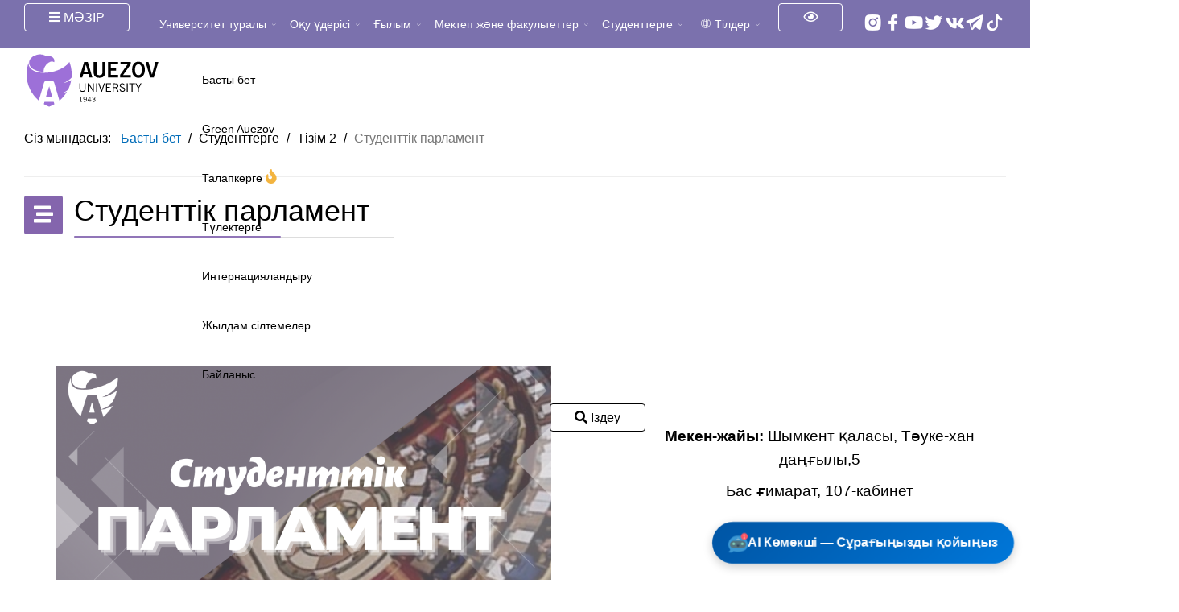

--- FILE ---
content_type: text/html; charset=utf-8
request_url: https://auezov.edu.kz/kaz/studentterge/%D1%82%D1%96%D0%B7%D1%96%D0%BC-2/%D1%81%D1%82%D1%83%D0%B4%D0%B5%D0%BD%D1%82%D1%82%D1%96%D0%BA-%D0%BF%D0%B0%D1%80%D0%BB%D0%B0%D0%BC%D0%B5%D0%BD%D1%82
body_size: 42404
content:
<!DOCTYPE html>
<html xmlns="http://www.w3.org/1999/xhtml" xml:lang="kk-kz" lang="kk-kz" dir="ltr">
<head>
<meta http-equiv="X-UA-Compatible" content="IE=edge">
<meta name="viewport" content="width=device-width, initial-scale=1">
<!--


     _                              _   _       _                    _ _         
    / \  _   _  ___ _________   __ | | | |_ __ (_)_   _____ _ __ ___(_) |_ _   _ 
   / _ \| | | |/ _ \_  / _ \ \ / / | | | | '_ \| \ \ / / _ \ '__/ __| | __| | | |
  / ___ \ |_| |  __// / (_) \ V /  | |_| | | | | |\ V /  __/ |  \__ \ | |_| |_| |
 /_/   \_\__,_|\___/___\___/ \_/    \___/|_| |_|_| \_/ \___|_|  |___/_|\__|\__, |
                                                                           |___/ 


                  -->
<!-- head -->
<base href="https://auezov.edu.kz/kaz/studentterge/%D1%82%D1%96%D0%B7%D1%96%D0%BC-2/%D1%81%D1%82%D1%83%D0%B4%D0%B5%D0%BD%D1%82%D1%82%D1%96%D0%BA-%D0%BF%D0%B0%D1%80%D0%BB%D0%B0%D0%BC%D0%B5%D0%BD%D1%82" />
<meta http-equiv="content-type" content="text/html; charset=utf-8" />
<meta name="author" content="Шынгыс Усенов" />
<title>Студенттік парламент</title>
<link href="https://auezov.edu.kz/index.php/kaz/studentterge/тізім-2/студенттік-парламент" rel="alternate" hreflang="kk-KZ" />
<link href="https://auezov.edu.kz/index.php/rus/студенту/список-2/студенческий-парламент" rel="alternate" hreflang="ru-RU" />
<link href="https://auezov.edu.kz/index.php/eng/for-student/list-2/student-parliament" rel="alternate" hreflang="en-GB" />
<link href="/images/icon.png" rel="shortcut icon" type="image/vnd.microsoft.icon" />
<link href="https://auezov.edu.kz/media/plg_social2s/css/behavior/s2sdefault.css" rel="stylesheet" type="text/css" />
<link href="https://auezov.edu.kz/media/plg_social2s/css/styles/colour.css" rel="stylesheet" type="text/css" />
<link href="https://auezov.edu.kz/media/plg_social2s/css/s2sfont.min.css" rel="stylesheet" type="text/css" />
<link href="/media/com_proofreader/css/style.min.css" rel="stylesheet" type="text/css" />
<link href="//fonts.googleapis.com/css?family=Open+Sans:300,300italic,regular,italic,600,600italic,700,700italic,800,800italic&amp;subset=cyrillic,latin-ext" rel="stylesheet" type="text/css" />
<link href="//fonts.googleapis.com/css?family=Raleway:100,100italic,200,200italic,300,300italic,regular,italic,500,500italic,600,600italic,700,700italic,800,800italic,900,900italic&amp;subset=latin" rel="stylesheet" type="text/css" />
<link href="/templates/flex/css/bootstrap.min.css?version=2.20" rel="stylesheet" type="text/css" />
<link href="/templates/flex/css/font-awesome.min.css" rel="stylesheet" type="text/css" />
<link href="/templates/flex/css/fa-v4-shims.css" rel="stylesheet" type="text/css" />
<link href="/templates/flex/css/legacy.css" rel="stylesheet" type="text/css" />
<link href="/templates/flex/css/template.css?version=2.20" rel="stylesheet" type="text/css" />
<link href="/templates/flex/css/presets/preset7.css?version=2.20" rel="stylesheet" type="text/css" class="preset" />
<link href="/components/com_sppagebuilder/assets/css/animate.min.css" rel="stylesheet" type="text/css" />
<link href="/components/com_sppagebuilder/assets/css/sppagebuilder.css" rel="stylesheet" type="text/css" />
<link href="/modules/mod_vertical_menu/cache/137/7cc1c666dcf6d83761226e27957705ae.css" rel="stylesheet" type="text/css" />
<link href="/modules/mod_vertical_menu/cache/231/a874a437a7092ba4a061256d22db5160.css" rel="stylesheet" type="text/css" />
<link href="https://auezov.edu.kz/modules/mod_st_vision/tmpl/css/accessibility.css?version=2.20" rel="stylesheet" type="text/css" />
<link href="/components/com_sppagebuilder/assets/css/magnific-popup.css" rel="stylesheet" type="text/css" />
<style type="text/css">body.site{background-color:#fff}body{font-family:Open Sans,sans-serif;font-size:16px;font-weight:normal}h1{font-family:Open Sans,sans-serif;font-size:40px;font-weight:normal}h2{font-family:Open Sans,sans-serif;font-size:30px;font-weight:normal}h3{font-family:Raleway,sans-serif;font-size:27px;font-weight:normal}h4{font-family:Raleway,sans-serif;font-size:23px;font-weight:normal}h5{font-family:Raleway,sans-serif;font-size:20px;font-weight:500}h6{font-family:Raleway,sans-serif;font-size:17px;font-weight:600}.sp-megamenu-parent{font-family:Open Sans,sans-serif;font-size:15px;font-weight:normal}#goog-gt-tt{display:none !important}.goog-te-banner-frame{display:none !important}.goog-te-menu-value:hover{text-decoration:none !important}body{top:0 !important}#google_translate_element2{display:none!important}a.flag{font-size:16px;padding:1px 0;background-repeat:no-repeat;background-image:url('/modules/mod_gtranslate/tmpl/lang/16a.png')}a.flag:hover{background-image:url('/modules/mod_gtranslate/tmpl/lang/16.png')}a.flag img{border:0}a.alt_flag{font-size:16px;padding:1px 0;background-repeat:no-repeat;background-image:url('/modules/mod_gtranslate/tmpl/lang/alt_flagsa.png')}a.alt_flag:hover{background-image:url('/modules/mod_gtranslate/tmpl/lang/alt_flags.png')}a.alt_flag img{border:0}#sp-header1{background-color:#7b71ad;color:#fff}#sp-header1 a{color:#fff}#sp-header3{background-color:#7b71ad;color:#fff}#sp-title{margin:60px 0px 0px 0px}#sp-main-body{padding:0px 0px 0px 0px}#sp-bottom-logo{background-color:#131415;color:#fff;padding:50px 0px 0px 0px}#sp-bottom-logo a{color:#fff}#sp-bottom-logo a:hover{color:#89898a}#sp-bottom{background-color:#131415;color:#fff;padding:50px 0px 0px 0px}#sp-bottom a{color:#fff}#sp-bottom a:hover{color:#89898a}#sp-footer{background-color:#131415;color:#fff}#sp-footer a{color:#fff}#sp-footer a:hover{color:#89898a}.offcanvas-menu{}.offcanvas-menu ul li a{color:}.offcanvas-menu .offcanvas-inner .search input.inputbox{border-color:}#sp-header .top-search-wrapper .icon-top-wrapper,#sp-header .top-search-wrapper .icon-top-wrapper>i:before,.sp-megamenu-wrapper>.sp-megamenu-parent>li>a,.sp-megamenu-wrapper #offcanvas-toggler,#sp-header .modal-login-wrapper span,#sp-header .ap-my-account i.pe-7s-user,#sp-header .ap-my-account .info-text,#sp-header .mod-languages,#sp-header .logo,#cart-menu,#cd-menu-trigger,.cd-cart,.cd-cart>i{height:60px;line-height:60px}.total_products{top:calc(60px / 2 - 22px)}#sp-header,.transparent-wrapper{height:60px}.transparent,.sticky-top{}#sp-header #sp-menu .sp-megamenu-parent>li>a,#sp-header #sp-menu .sp-megamenu-parent li .sp-dropdown>li>a,#sp-header .top-search-wrapper .icon-top-wrapper i,#sp-header #cd-menu-trigger i,#sp-header .cd-cart i,#sp-header .top-search-wrapper{}#sp-header #sp-menu .sp-dropdown .sp-dropdown-inner{}#sp-header #sp-menu .sp-dropdown .sp-dropdown-inner li.sp-menu-item>a,#sp-header #sp-menu .sp-dropdown .sp-dropdown-inner li.sp-menu-item.separator>a,#sp-header #sp-menu .sp-dropdown .sp-dropdown-inner li.sp-menu-item.separator>a:hover,#sp-header .sp-module-content ul li a,#sp-header .vm-menu .vm-title{}.sticky .logo,.sticky #cart-menu,.sticky #cd-menu-trigger,.sticky .cd-cart,.sticky .cd-cart>i,.sticky .menu-is-open>i,#sp-header.sticky .modal-login-wrapper span,#sp-header.sticky .ap-my-account i.pe-7s-user,#sp-header.sticky .ap-my-account .info-text,#sp-header.sticky .mod-languages,#sp-header.sticky .top-search-wrapper .icon-top-wrapper,#sp-header.sticky .top-search-wrapper .icon-top-wrapper>i:before,.sticky .sp-megamenu-wrapper>.sp-megamenu-parent>li>a,.sticky .sp-megamenu-wrapper #offcanvas-toggler,.sticky #sp-logo a.logo{height:60px;line-height:60px;display:flex}.sticky .total_products{top:calc(60px / 2 - 22px)}.sticky .sticky__wrapper{background:#7755a5;height:60px;-webkit-animation-name:fade-in-down;animation-name:fade-in-down}.sticky .sticky__wrapper .sp-sticky-logo{height:60px}.sticky.onepage .sticky__wrapper,.sticky.white .sticky__wrapper,.sticky.transparent .sticky__wrapper{background:#7755a5}#sp-header.sticky #sp-menu .sp-megamenu-wrapper .sp-megamenu-parent>li>a,#sp-header.sticky .top-search-wrapper,#sp-header.sticky .top-search-wrapper .icon-top-wrapper i,#sp-header.sticky #cd-menu-trigger i,#sp-header.sticky .cd-cart i{color:#fff}#sp-header.sticky #sp-menu .sp-megamenu-wrapper .sp-megamenu-parent>li.active>a,#sp-header.sticky #sp-menu .sp-megamenu-wrapper .sp-megamenu-parent>li.current-item>a,#sp-header.sticky #sp-menu .sp-megamenu-wrapper .sp-megamenu-parent>li.sp-has-child.active>a,.sticky #offcanvas-toggler>i,.sticky #offcanvas-toggler>i:hover{color:#fff}body{line-height:1.56;color:#000}.noscript div#off-menu_137 dl.level1 dl{position:static}.noscript div#off-menu_137 dl.level1 dd.parent{height:auto !important;display:block;visibility:visible}.noscript div#off-menu_231 dl.level1 dl{position:static}.noscript div#off-menu_231 dl.level1 dd.parent{height:auto !important;display:block;visibility:visible}</style>
<script src="/plugins/system/offlajnparams/compat/greensock.js" type="text/javascript"></script>
<script src="/media/jui/js/jquery.min.js?71cfe122f16f13a5b5ee9df3ae7f9197" type="text/javascript"></script>
<script src="/media/jui/js/jquery-noconflict.js?71cfe122f16f13a5b5ee9df3ae7f9197" type="text/javascript"></script>
<script src="/media/jui/js/jquery-migrate.min.js?71cfe122f16f13a5b5ee9df3ae7f9197" type="text/javascript"></script>
<script src="/media/com_proofreader/js/jquery.proofreader.min.js" type="text/javascript"></script>
<!--[if lt IE 9]><script src="/media/system/js/html5fallback.js?71cfe122f16f13a5b5ee9df3ae7f9197" type="text/javascript"></script><![endif]-->
<script src="/media/plg_captcha_recaptcha/js/recaptcha.min.js?71cfe122f16f13a5b5ee9df3ae7f9197" type="text/javascript"></script>
<script src="https://www.google.com/recaptcha/api.js?onload=JoomlaInitReCaptcha2&render=explicit&hl=kk-KZ" type="text/javascript"></script>
<script src="/templates/flex/js/bootstrap.min.js" type="text/javascript"></script>
<script src="/templates/flex/js/jquery.easing.min.js" type="text/javascript"></script>
<script src="/templates/flex/js/main.js?version=2.20" type="text/javascript"></script>
<script src="/components/com_sppagebuilder/assets/js/jquery.parallax.js" type="text/javascript"></script>
<script src="/components/com_sppagebuilder/assets/js/sppagebuilder.js" type="text/javascript"></script>
<script src="/modules/mod_vertical_menu/js/perfect-scrollbar.js?_=1768948183" type="text/javascript"></script>
<script src="/modules/mod_vertical_menu/js/mod_vertical_menu.js?_=1768948183" type="text/javascript"></script>
<script src="/modules/mod_vertical_menu/js/perfect-scrollbar.js?_=1768948184" type="text/javascript"></script>
<script src="/modules/mod_vertical_menu/js/mod_vertical_menu.js?_=1768948184" type="text/javascript"></script>
<script src="https://auezov.edu.kz/modules/mod_st_vision/tmpl/js/cookie.min.js" type="text/javascript"></script>
<script src="https://auezov.edu.kz/modules/mod_st_vision/tmpl/js/accessibility.js" type="text/javascript"></script>
<script src="/components/com_sppagebuilder/assets/js/jquery.magnific-popup.min.js" type="text/javascript"></script>
<script type="text/javascript">var s2s_mobile='';(function(d){var f=d.getElementsByTagName('SCRIPT')[0],p=d.createElement('SCRIPT');p.type='text/javascript';p.async=false;p.defer=true;p.src='https://auezov.edu.kz/media/plg_social2s/js/social2s.min.js';f.parentNode.insertBefore(p,f);}(document));var insert='0';var insert_position='0';var insert_element='';var s2s_checkCookie='0';var s2s_lang_1tag='kk_KZ';var s2s_lang_2tag='kk';var s2s_lang_direction='lang_directon_right';var s2s_load_scripts_onload='0';var s2s_context='com_content.article';var s2s_debug='0';var s2s_version='4.1.4';var s2s_art_mobile_min='978';var s2s_k2_remove_social='0';var s2s_sha='';var s2s_cta_active='0';var s2s_cta_default='twitter';var twitter_b_count_hide='1';var twitter_b_count='0';var facebook_count_hide='1';var facebook_like_count='0';var facebook_share_count='0';var facebook_total_count='0';var pinterest_count_hide='1';var pinterest_count='0';var linkedin_count_hide='1';var linkedin_count='0';var gplus_b_count_hide='1';var gplus_b_count='0';var tumblr_count='0';var tumblr_count_hide='0';var vk_b_count_hide='1';var vk_b_count='0';var php_full_link='https%3A%2F%2Fauezov.edu.kz%2Findex.php%2Fkaz%2Fstudentterge%2F%D1%82%D1%96%D0%B7%D1%96%D0%BC-2%2F%D1%81%D1%82%D1%83%D0%B4%D0%B5%D0%BD%D1%82%D1%82%D1%96%D0%BA-%D0%BF%D0%B0%D1%80%D0%BB%D0%B0%D0%BC%D0%B5%D0%BD%D1%82';var php_title='%D0%A1%D1%82%D1%83%D0%B4%D0%B5%D0%BD%D1%82%D1%82%D1%96%D0%BA%20%D0%BF%D0%B0%D1%80%D0%BB%D0%B0%D0%BC%D0%B5%D0%BD%D1%82';jQuery(function($){initPopovers();$("body").on("subform-row-add",initPopovers);function initPopovers(event,container){$(container||document).find(".hasPopover").popover({"html":true,"trigger":"hover focus","container":"body"});}});var sp_preloader="0";var sp_offanimation="default";var stickyHeaderVar="1";var stickyHeaderAppearPoint=250;jQuery(function($){initTooltips();$("body").on("subform-row-add",initTooltips);function initTooltips(event,container){container=container||document;$(container).find(".hasTooltip").tooltip({"html":true,"container":"body"});}});</script>
<meta property="og:title" content="Студенттік парламент"><meta property="og:description" content="   Мекен-жайы: Шымкент қаласы, Тәуке-хан даңғылы,5Бас ғимарат, 107-кабинет Студенттік Парламент университет студенттерінің өзін-өзі басқару өкілетті органы болып табылады. Қызметі еріктілік, оған қатысушылардың тең құқылығы, өзін-өзі басқару, заңдылық және жариялылық қағидаттарына негізделеді. Мақсаты: Студенттік парламент студенттердің дәстүрлерін сақтау және дамыту, азаматтық мәдениетті, студенттердің белсенді азаматтық ұстанымын қалыптастыру, олардың әлеуметтік жетілуіне, дербестігіне, өзін-өзі ұйымдастыру және өзін-өзі дамыту қабілетіне жәрдемдесу, университеттің басқаруына студенттердің құқықтарын іске асыруды қамтамасыз ету, білім беру процесінің сапасын бағалау мақсатында құрылған күндізгі нысанда..."><meta property="og:site_name" content="Мұхтар Әуезов атындағы Оңтүстік Қазақстан университеті" /><meta property="og:url"  content="https://auezov.edu.kz/kaz/studentterge/%D1%82%D1%96%D0%B7%D1%96%D0%BC-2/%D1%81%D1%82%D1%83%D0%B4%D0%B5%D0%BD%D1%82%D1%82%D1%96%D0%BA-%D0%BF%D0%B0%D1%80%D0%BB%D0%B0%D0%BC%D0%B5%D0%BD%D1%82" /><meta property="og:type"  content="website" /><meta property="fb:app_id" content="514279921989553" />
<meta property="og:url" content="https://auezov.edu.kz/kaz/studentterge/%D1%82%D1%96%D0%B7%D1%96%D0%BC-2/%D1%81%D1%82%D1%83%D0%B4%D0%B5%D0%BD%D1%82%D1%82%D1%96%D0%BA-%D0%BF%D0%B0%D1%80%D0%BB%D0%B0%D0%BC%D0%B5%D0%BD%D1%82" />
<meta property="og:type" content="article" />
<meta property="og:title" content="Студенттік парламент" />
<meta property="og:description" content="Мекен-жайы: Шымкент қаласы, Тәуке-хан даңғылы,5 Бас ғимарат, 107-кабинет Студенттік Парламент университет студенттерінің өзін-өзі басқару өкілетті органы б..." />
<link href="https://auezov.edu.kz/index.php/kaz/studentterge/тізім-2/студенттік-парламент" rel="alternate" hreflang="x-default" />
<script data-cfasync="false">document[(_el=document.addEventListener)?'addEventListener':'attachEvent'](_el?'DOMContentLoaded':'onreadystatechange',function(){if(!_el&&document.readyState!='complete')return;(window.jq183||jQuery)('.noscript').removeClass('noscript');window.sm137=new VerticalSlideMenu({id:137,visibility:["1","1","1","1","0",["0","px"],["10000","px"]],parentHref:1,theme:'flat',result:'Іздеу нәтижелері',noResult:'Ештеңе табылмады',backItem:'',filterDelay:500,filterMinChar:3,navtype:'drop',sidebar:1,popup:0,overlay:0,sidebarUnder:768,width:300,menuIconCorner:0,menuIconX:0,menuIconY:0,hidePopupUnder:1750,siteBg:'#444444',effect:1,dur:400/1000,perspective:0,inEase:'Quad.easeOut'.split('.').reverse().join(''),inOrigin:'50% 50% 0',inX:100,inUnitX:'%',logoUrl:'',inCSS:{y:0,opacity:100/100,rotationX:0,rotationY:0,rotationZ:0,skewX:0,skewY:0,scaleX:100/100,scaleY:100/100},outEase:'Quad.easeOut'.split('.').reverse().join(''),outOrigin:'50% 50% 0',outX:-100,outUnitX:'%',outCSS:{y:0,opacity:100/100,rotationX:0,rotationY:0,rotationZ:0,skewX:0,skewY:0,scaleX:100/100,scaleY:100/100},anim:{perspective:1000,inDur:300/1000,inEase:'Quad.easeOut'.split('.').reverse().join(''),inOrigin:'50% 50% 0',inX:0,inUnitX:'px',inCSS:{y:0,opacity:100/100,rotationX:0,rotationY:0,rotationZ:0,skewX:0,skewY:0,scaleX:100/100,scaleY:100/100},outDur:200/1000,outEase:'Quad.easeOut'.split('.').reverse().join(''),outOrigin:'50% 50% 0',outX:0,outUnitX:'px',outCSS:{y:0,opacity:0/100,rotationX:0,rotationY:0,rotationZ:0,skewX:0,skewY:0,scaleX:100/100,scaleY:100/100}},miAnim:0,miDur:500/1000,miShift:40/1000,miEase:'Back.easeOut'.split('.').reverse().join(''),miX:-100,miUnitX:'%',miCSS:{transformPerspective:600,transformOrigin:'50% 50% 0',y:0,opacity:0/100,rotationX:0,rotationY:0,rotationZ:0,skewX:0,skewY:0,scaleX:100/100,scaleY:100/100},iconAnim:1&&0,bgX:0,dropwidth:450,dropspace:0,dropFullHeight:1,dropEvent:'mouseenter',opened:1,autoOpen:0,autoOpenAnim:1,hideBurger:1,scrollOffset:parseInt('0||px')});});</script>
<script data-cfasync="false">document[(_el=document.addEventListener)?'addEventListener':'attachEvent'](_el?'DOMContentLoaded':'onreadystatechange',function(){if(!_el&&document.readyState!='complete')return;var $=window.jq183||jQuery,sm=sm137;$(".openmenu").click(function(e){e.stopPropagation();e.preventDefault();if(sm.popup){sm.openPopup();}else{sm.openMenu();}});});</script>
<script data-cfasync="false">document[(_el=document.addEventListener)?'addEventListener':'attachEvent'](_el?'DOMContentLoaded':'onreadystatechange',function(){if(!_el&&document.readyState!='complete')return;(window.jq183||jQuery)('.noscript').removeClass('noscript');window.sm231=new VerticalSlideMenu({id:231,visibility:["1","1","1","1","0",["0","px"],["10000","px"]],parentHref:1,theme:'flat',result:'Іздеу нәтижелері',noResult:'Ештеңе табылмады',backItem:'',filterDelay:500,filterMinChar:3,navtype:'drop',sidebar:-1,popup:0,overlay:0,sidebarUnder:768,width:300,menuIconCorner:0,menuIconX:0,menuIconY:0,hidePopupUnder:1750,siteBg:'#444444',effect:13,dur:400/1000,perspective:0,inEase:'Quad.easeOut'.split('.').reverse().join(''),inOrigin:'50% 50% 0',inX:100,inUnitX:'%',logoUrl:'',inCSS:{y:0,opacity:100/100,rotationX:0,rotationY:0,rotationZ:0,skewX:0,skewY:0,scaleX:100/100,scaleY:100/100},outEase:'Quad.easeOut'.split('.').reverse().join(''),outOrigin:'50% 50% 0',outX:-100,outUnitX:'%',outCSS:{y:0,opacity:100/100,rotationX:0,rotationY:0,rotationZ:0,skewX:0,skewY:0,scaleX:100/100,scaleY:100/100},anim:{perspective:1000,inDur:300/1000,inEase:'Quad.easeOut'.split('.').reverse().join(''),inOrigin:'50% 50% 0',inX:0,inUnitX:'px',inCSS:{y:0,opacity:100/100,rotationX:0,rotationY:0,rotationZ:0,skewX:0,skewY:0,scaleX:100/100,scaleY:100/100},outDur:200/1000,outEase:'Quad.easeOut'.split('.').reverse().join(''),outOrigin:'50% 50% 0',outX:0,outUnitX:'px',outCSS:{y:0,opacity:0/100,rotationX:0,rotationY:0,rotationZ:0,skewX:0,skewY:0,scaleX:100/100,scaleY:100/100}},miAnim:0,miDur:500/1000,miShift:40/1000,miEase:'Back.easeOut'.split('.').reverse().join(''),miX:-100,miUnitX:'%',miCSS:{transformPerspective:600,transformOrigin:'50% 50% 0',y:0,opacity:0/100,rotationX:0,rotationY:0,rotationZ:0,skewX:0,skewY:0,scaleX:100/100,scaleY:100/100},iconAnim:1&&0,bgX:0,dropwidth:450,dropspace:0,dropFullHeight:1,dropEvent:'mouseenter',opened:1,autoOpen:0,autoOpenAnim:1,hideBurger:1,scrollOffset:parseInt('0||px')});});</script>
<script data-cfasync="false">document[(_el=document.addEventListener)?'addEventListener':'attachEvent'](_el?'DOMContentLoaded':'onreadystatechange',function(){if(!_el&&document.readyState!='complete')return;var $=window.jq183||jQuery,sm=sm231;$(".openmenu2").click(function(e){e.stopPropagation();e.preventDefault();if(sm.popup){sm.openPopup();}else{sm.openMenu();}});});</script>
<style>.nochildren>.sp-dropdown{display:none !important}.entry-image img{object-fit:cover;width:450px;height:250px;border-radius:20px}.blogvipuskniki img{object-fit:contain;width:450px;height:250px;border-radius:20px}</style>
<style>h2[itemprop="name"]{display:-webkit-box;-webkit-line-clamp:3;-webkit-box-orient:vertical;overflow:hidden;text-overflow:ellipsis;margin-bottom:1rem;font-weight:700;font-size:2.2rem;line-height:1.22}h3{display:-webkit-box;-webkit-line-clamp:2;-webkit-box-orient:vertical;overflow:hidden;text-overflow:ellipsis;margin-bottom:0rem;font-weight:700;font-size:2.2rem;line-height:1.22}.tobe_header1{position:absolute;right:0;left:0;z-index:9;margin:0 auto;padding:0px 0px 0px 0px;height:60px;top:0px}.tobe_header2{position:absolute;right:0;left:0;z-index:8;margin:0 auto;padding:5px 0 5px 0;height:80px;top:60px}.tobe_header3{position:fixed;right:0;left:0;z-index:9;margin:0 auto;padding:0px 0px 0px 0px;height:70px;top:0px}.tobe_header3 .logo{height:70px;display:flex;line-height:70px}.tobe_header2_sticky1{background-color:#fff;position:fixed;right:0;left:0;z-index:9;margin:0 auto;padding:0px 0px 0px 0px;height:60px;top:0px}.tobe_header2_sticky2{background-color:#fff;box-shadow:0 0 10px rgba(0,0,0,.15),0 3px 3px rgba(0,0,0,.15);border-bottom:1px solid #e6e6e6;position:fixed;right:0;left:0;z-index:8;margin:0 auto;padding:5px 0 5px 0;height:80px;top:60px}.accessibility .tobe_header2_sticky1{position:absolute}.accessibility .tobe_header2_sticky2{position:absolute}.tobe_header2_sticky2 .has-sticky-logo{display:none}.tobe_header2_sticky2 .sp-sticky-logo{display:block}.sp-sticky-logo{height:70px}.has-sticky-logo{height:70px}.tobe_header2_sticky2 .has-sticky-head{display:none}.tobe_header2_sticky2 .sp-sticky-head{display:block}.margin_left_minus_45{width:120%;margin-left:-45px}.sp-megamenu-parent>li>a{padding:0 5px}.sp-megamenu-parent .sp-dropdown li.sp-menu-item>a{font-size:100%}.glavnaya0{position:absolute;right:0;left:0;z-index:9;margin:0 auto;padding:10px 0 10px 0;height:70px;top:0px}.glavnaya{position:absolute;right:0;left:0;z-index:9;margin:0 auto;padding:10px 0 10px 0;top:70px;height:70px}.sp-megamenu-parent{font-family:Open Sans,sans-serif !important;font-weight:normal;font-size:14px}html,body,p{color:#000;line-height:1.56 !important}table.bl_view_book.my_table tr td:first-child+td{font-family:Open Sans,sans-serif !important;font-weight:normal}.sticky .sticky__wrapper{box-shadow:0 0 5px 0 rgb(151 151 151 / 88%)}#sp-header #sp-menu .sp-dropdown .sp-dropdown-inner{background:#7755A5}#sp-header #sp-menu .sp-megamenu-parent .sp-dropdown li.sp-menu-item.current-item>a,#sp-header #sp-menu .sp-megamenu-parent .sp-dropdown li.sp-menu-item.current-item.active>a,#sp-header #sp-menu .sp-megamenu-parent .sp-dropdown li.sp-menu-item.current-item.active:hover>a,#sp-header #sp-menu .sp-megamenu-parent .sp-dropdown li.sp-menu-item a:hover{background-color:#9E8FC0}</style>
<style>@media screen and (min-width:1024px){table{width:100% !important}}.skiptranslate{display:none !important}</style>
<style>*{font-family:Helvetica,Arial,sans-serif,Material-Design-Iconic-Font !important}.fa,.far,.fas{font-family:'Font Awesome 5 Free' !important;font-weight:900}[class^="pe-7s-"],[class*=" pe-7s-"]{font-family:'peIcon7' !important}.fab{font-family:"Font Awesome 5 Brands" !important}.s2sfo{font-family:social2sfont !important}#sppb-addon-1649475767623 .sppb-addon-title{font-weight:600 !important}[class^="ap-"]{font-family:'ap-arrows' !important}</style>
</head>
<body class="site com-content view-article no-layout no-task itemid-879 kk-kz ltr sticky-header layout-fluid off-canvas-menu-init">
<div class="body-wrapper off-canvas-menu-wrap">
<div class="body-innerwrapper body_innerwrapper_overflow">
<section id="sp-header1" class="tobe_header1 hidden-xs hidden-sm"><div class="container"><div class="row"><div id="sp-topsearch" class="col-xs-6 col-sm-6 col-md-2"><div class="sp-column"><div class="sp-module "><div class="sp-module-content"><div class="mod-sppagebuilder  sp-page-builder" data-module_id="117">
<div class="page-content">
<div id="section-id-1617727786804" class="sppb-section has-sticky-head" ><div class="sppb-container-inner"><div class="sppb-row sppb-no-gutter"><div class="sppb-col-md-12" id="column-wrap-id-1617727786803"><div id="column-id-1617727786803" class="sppb-column" ><div class="sppb-column-addons"><div id="sppb-addon-wrapper-1617727786807" class="sppb-addon-wrapper"><div id="sppb-addon-1617727786807" class="clearfix "     ><div style="float:left;" class="sppb-text-left"><a href="#" id="btn-1617727786807" class="sppb-btn  openmenu sppb-btn-custom sppb-btn-rounded sppb-btn-outline"><i class="fa fas fa-bars"></i> МӘЗІР</a></div><style type="text/css">#sppb-addon-wrapper-1617727786807{margin:0px 0px 30px 0px}#sppb-addon-1617727786807{box-shadow:0 0 0 0 #fff}#sppb-addon-1617727786807{}#sppb-addon-1617727786807.sppb-element-loaded{}@media (min-width:768px) and (max-width:991px){#sppb-addon-1617727786807{}#sppb-addon-wrapper-1617727786807{margin-top:0px;margin-right:0px;margin-bottom:20px;margin-left:0px}}@media (max-width:767px){#sppb-addon-1617727786807{}#sppb-addon-wrapper-1617727786807{margin-top:0px;margin-right:0px;margin-bottom:10px;margin-left:0px}}</style><style type="text/css">#sppb-addon-1617727786807 #btn-1617727786807.sppb-btn-custom{border-color:#fff;background-color:transparent;color:#fff}#sppb-addon-1617727786807 #btn-1617727786807.sppb-btn-custom:hover{border-color:#7755A5;background-color:#7755A5;color:#FFF}</style></div></div></div></div></div></div></div></div><div id="section-id-1617806880242" class="sppb-section sp-sticky-head" ><div class="sppb-container-inner"><div class="sppb-row"><div class="sppb-col-md-12" id="column-wrap-id-1617806880243"><div id="column-id-1617806880243" class="sppb-column" ><div class="sppb-column-addons"><div id="sppb-addon-wrapper-1617806880244" class="sppb-addon-wrapper"><div id="sppb-addon-1617806880244" class="clearfix "     ><div style="float:left;" class="sppb-text-left"><a href="#" id="btn-1617806880244" class="sppb-btn  openmenu sppb-btn-custom sppb-btn-rounded sppb-btn-outline"><i class="fa fas fa-bars"></i> </a></div><style type="text/css">#sppb-addon-wrapper-1617806880244{margin:0px 0px 30px 0px}#sppb-addon-1617806880244{box-shadow:0 0 0 0 #fff}#sppb-addon-1617806880244{}#sppb-addon-1617806880244.sppb-element-loaded{}@media (min-width:768px) and (max-width:991px){#sppb-addon-1617806880244{}#sppb-addon-wrapper-1617806880244{margin-top:0px;margin-right:0px;margin-bottom:20px;margin-left:0px}}@media (max-width:767px){#sppb-addon-1617806880244{}#sppb-addon-wrapper-1617806880244{margin-top:0px;margin-right:0px;margin-bottom:10px;margin-left:0px}}#sppb-addon-1617806880244 .btn.sppb-btn-lg,#sppb-addon-1617806880244 .sppb-btn.sppb-btn-lg{line-height:0px;font-size:45px}</style><style type="text/css">#sppb-addon-1617806880244 #btn-1617806880244.sppb-btn-custom{background-color:transparent;color:#fff}#sppb-addon-1617806880244 #btn-1617806880244.sppb-btn-custom:hover{border-color:#7755A5;background-color:#7755A5;color:#FFF}</style></div></div></div></div></div></div></div></div><style type="text/css">.sp-page-builder .page-content #section-id-1618047351908{padding-top:10px;padding-right:0px;padding-bottom:0px;padding-left:0px;margin-top:0px;margin-right:0px;margin-bottom:0px;margin-left:0px;box-shadow:0 0 0 0 #fff}#column-id-1618047351914{box-shadow:0 0 0 0 #fff}.sp-page-builder .page-content #section-id-1617982556997{padding-top:0px;padding-right:0px;padding-bottom:50px;padding-left:0px;margin-top:0px;margin-right:0px;margin-bottom:0px;margin-left:0px;box-shadow:0 0 0 0 #fff}#column-id-1617982556996{box-shadow:0 0 0 0 #fff}.sp-page-builder .page-content #section-id-1618048997474{padding-top:0px;padding-right:0px;padding-bottom:0px;padding-left:0px;margin-top:0px;margin-right:0px;margin-bottom:0px;margin-left:0px;box-shadow:0 0 0 0 #fff}#column-id-1618048997480{box-shadow:0 0 0 0 #fff}.sp-page-builder .page-content #section-id-1618048883037{padding-top:0px;padding-right:0px;padding-bottom:0px;padding-left:0px;margin-top:0px;margin-right:0px;margin-bottom:0px;margin-left:0px;box-shadow:0 0 0 0 #fff}#column-id-1618048883044{box-shadow:0 0 0 0 #fff}.sp-page-builder .page-content #section-id-1618048778561{padding-top:0px;padding-right:0px;padding-bottom:0px;padding-left:0px;margin-top:0px;margin-right:0px;margin-bottom:0px;margin-left:0px;box-shadow:0 0 0 0 #fff}#column-id-1618048778569{box-shadow:0 0 0 0 #fff}.sp-page-builder .page-content #section-id-1618564338958{padding-top:0px;padding-right:0px;padding-bottom:0px;padding-left:0px;margin-top:0px;margin-right:0px;margin-bottom:0px;margin-left:0px;box-shadow:0 0 0 0 #fff}#column-id-1618564338964{box-shadow:0 0 0 0 #fff}.sp-page-builder .page-content #section-id-1618048114399{padding-top:0px;padding-right:0px;padding-bottom:0px;padding-left:15px;margin-top:0px;margin-right:0px;margin-bottom:0px;margin-left:0px;box-shadow:0 0 0 0 #fff}#column-id-1618048114398{box-shadow:0 0 0 0 #fff}.sp-page-builder .page-content #section-id-1692863157631{padding-top:50px;padding-right:0px;padding-bottom:18px;padding-left:0px;margin-top:0px;margin-right:0px;margin-bottom:0px;margin-left:0px;box-shadow:0 0 0 0 #fff}@media (max-width:767px){.sp-page-builder .page-content #section-id-1692863157631{background-size:110px}}#column-id-1692863157635{box-shadow:0 0 0 0 #fff}.sp-page-builder .page-content #section-id-1692863157638{padding:50px 0px 50px 0px;margin:0px 0px 0px 0px;box-shadow:0 0 0 0 #fff}#column-id-1692863157639{box-shadow:0 0 0 0 #fff}#column-id-1692863157641{box-shadow:0 0 0 0 #fff}#column-id-1692863157643{box-shadow:0 0 0 0 #fff}.sp-page-builder .page-content #section-id-1692878166939{padding:50px 0px 50px 0px;margin:0px 0px 0px 0px;box-shadow:0 0 0 0 #fff}#column-id-1692878166944{box-shadow:0 0 0 0 #fff}.sp-page-builder .page-content #section-id-1617807239680{padding-top:10px;padding-right:0px;padding-bottom:0px;padding-left:0px;margin-top:0px;margin-right:0px;margin-bottom:0px;margin-left:0px;box-shadow:0 0 0 0 #fff}#column-id-1617807239681{box-shadow:0 0 0 0 #fff}.sp-page-builder .page-content #section-id-1617806880242{padding-top:10px;padding-right:0px;padding-bottom:0px;padding-left:0px;margin-top:0px;margin-right:0px;margin-bottom:0px;margin-left:0px;box-shadow:0 0 0 0 #fff}#column-id-1617806880243{box-shadow:0 0 0 0 #fff}.sp-page-builder .page-content #section-id-1689933424154{padding-top:0px;padding-right:0px;padding-bottom:0px;padding-left:0px;margin-top:0px;margin-right:0px;margin-bottom:0px;margin-left:0px;box-shadow:0 0 0 0 #fff}#column-id-1689933424155{box-shadow:0 0 0 0 #fff}.sp-page-builder .page-content #section-id-1689590818924{padding-top:15px;padding-right:0px;padding-bottom:0px;padding-left:0px;margin-top:0px;margin-right:0px;margin-bottom:0px;margin-left:0px;box-shadow:0 0 0 0 #fff}#column-id-1689590818923{box-shadow:0 0 0 0 #fff}.sp-page-builder .page-content #accessibility-btn{padding-top:10px;padding-right:0px;padding-bottom:0px;padding-left:0px;margin-top:0px;margin-right:0px;margin-bottom:0px;margin-left:0px;box-shadow:0 0 0 0 #fff}#column-id-1624465021013{box-shadow:0 0 0 0 #fff}.sp-page-builder .page-content #section-id-1617727786804{padding-top:10px;padding-right:0px;padding-bottom:0px;padding-left:0px;margin-top:0px;margin-right:0px;margin-bottom:0px;margin-left:0px;box-shadow:0 0 0 0 #fff}#column-id-1617727786803{box-shadow:0 0 0 0 #fff}.sp-page-builder .page-content #section-id-1617806880242{padding-top:10px;padding-right:0px;padding-bottom:0px;padding-left:0px;margin-top:0px;margin-right:0px;margin-bottom:0px;margin-left:0px;box-shadow:0 0 0 0 #fff}#column-id-1617806880243{box-shadow:0 0 0 0 #fff}</style>	</div>
</div>
</div></div></div></div><div id="sp-menu" class="col-xs-6 col-sm-6 col-md-7"><div class="sp-column margin_left_minus_45">	<div class="sp-megamenu-wrapper">
<a id="offcanvas-toggler" class="visible-sm visible-xs" href="#" aria-label="Menu"><i class="fas fa-bars" aria-hidden="true" title="Menu"></i></a>
<ul class="sp-megamenu-parent menu-fade-down-fade-up hidden-sm hidden-xs"><li class="sp-menu-item sp-has-child"><a  href="/index.php/kaz/universitet-tur-ly-2"  >Университет туралы</a><div class="sp-dropdown sp-dropdown-main sp-menu-right" style="width: 252px;"><div class="sp-dropdown-inner"><ul class="sp-dropdown-items"><li class="sp-menu-item"><a  href="/index.php/kaz/universitet-tur-ly-2/халықаралық-және-ұлттық-ретингтерде"  >AUEZOV UNIVERSITY халықаралық және ұлттық рейтингтерде</a></li><li class="sp-menu-item sp-has-child"><a  href="/index.php/kaz/universitet-tur-ly-2/университет-туралы"  >УНИВЕРСИТЕТ ТУРАЛЫ</a><div class="sp-dropdown sp-dropdown-sub sp-menu-right" style="width: 252px;"><div class="sp-dropdown-inner"><ul class="sp-dropdown-items"><li class="sp-menu-item"><a  href="/index.php/kaz/universitet-tur-ly-2/университет-туралы/тарихы"  >Тарихы</a></li><li class="sp-menu-item"><a  href="/index.php/kaz/universitet-tur-ly-2/университет-туралы/миссия-және-стратегиясы"  >МИССИЯ ЖӘНЕ СТРАТЕГИЯСЫ</a></li><li class="sp-menu-item"><a  href="/index.php/kaz/universitet-tur-ly-2/университет-туралы/ректорлар-галереясы"  >Ректорлар галереясы</a></li><li class="sp-menu-item"><a  href="/index.php/kaz/universitet-tur-ly-2/университет-туралы/сапаны-қамтамасыз-ету-саласындағы-мақсаттары-мен-саясаты"  >Сапаны қамтамасыз  ету саласындағы  мақсаттары  мен  саясаты</a></li></ul></div></div></li><li class="sp-menu-item sp-has-child"><a  href="/index.php/kaz/universitet-tur-ly-2/құрылым"  >Құрылым</a><div class="sp-dropdown sp-dropdown-sub sp-menu-right" style="width: 252px;"><div class="sp-dropdown-inner"><ul class="sp-dropdown-items"><li class="sp-menu-item"><a  href="/index.php/kaz/universitet-tur-ly-2/құрылым/ректорат"  >Ректорат</a></li><li class="sp-menu-item"><a  href="/index.php/kaz/universitet-tur-ly-2/құрылым/ғылыми-кеңес"  >Ғылыми кеңес</a></li><li class="sp-menu-item"><a  href="/index.php/kaz/universitet-tur-ly-2/құрылым/оқу-әдістемелік-кеңес"  >Оқу-әдістемелік Кеңес</a></li><li class="sp-menu-item"><a  href="/index.php/kaz/universitet-tur-ly-2/құрылым/бөлімшелер"  >Бөлімшелер</a></li></ul></div></div></li><li class="sp-menu-item"><a  href="/index.php/kaz/universitet-tur-ly-2/rp-r-tivti-b-sk-ru"  >КОРПОРАТИВТІК БАСҚАРУ</a></li><li class="sp-menu-item"><a  href="/index.php/kaz/universitet-tur-ly-2/ішкі-нормативтік-құжаттар"  >ІШКІ НОРМАТИВТІК ҚҰЖАТТАР</a></li><li class="sp-menu-item"><a  href="/index.php/kaz/universitet-tur-ly-2/нормативтік-құқықтық-актілер"  >НОРМАТИВТІК ҚҰҚЫҚТЫҚ АКТІЛЕР</a></li><li class="sp-menu-item"><a  href="/index.php/kaz/universitet-tur-ly-2/сапа-менеджменті-жүйесі"  >Сапаны қамтамасыз ету  жүйесі</a></li><li class="sp-menu-item"><a  href="/index.php/kaz/universitet-tur-ly-2/аккредитация"  >АККРЕДИТАЦИЯ</a></li><li class="sp-menu-item"><a  href="/index.php/kaz/universitet-tur-ly-2/мұхтар-омарханұлы-әуезов-тарихы"  >Мұхтар Омарханұлы Әуезов</a></li><li class="sp-menu-item sp-has-child"><a  href="/index.php/kaz/universitet-tur-ly-2/біздің-мақтанышымыз"  >Біздің мақтаныштарымыз</a><div class="sp-dropdown sp-dropdown-sub sp-menu-right" style="width: 252px;"><div class="sp-dropdown-inner"><ul class="sp-dropdown-items"><li class="sp-menu-item"><a  href="/index.php/kaz/universitet-tur-ly-2/біздің-мақтанышымыз/спорт"  >Спорт</a></li><li class="sp-menu-item"><a  href="/index.php/kaz/universitet-tur-ly-2/біздің-мақтанышымыз/шығармашылық"  >Шығармашылық</a></li><li class="sp-menu-item"><a  href="/index.php/kaz/universitet-tur-ly-2/біздің-мақтанышымыз/ғылым"  >Ғылым</a></li></ul></div></div></li><li class="sp-menu-item sp-has-child"><a  href="/index.php/kaz/universitet-tur-ly-2/университеттің-инфрақұрылымы"  >Инфрақұрылым</a><div class="sp-dropdown sp-dropdown-sub sp-menu-right" style="width: 252px;"><div class="sp-dropdown-inner"><ul class="sp-dropdown-items"><li class="sp-menu-item"><a  href="/index.php/kaz/universitet-tur-ly-2/университеттің-инфрақұрылымы/фотогалерея"  >Фотогалерея</a></li><li class="sp-menu-item"><a  href="/index.php/kaz/universitet-tur-ly-2/университеттің-инфрақұрылымы/видеогалерея"  >Видеогалерея</a></li><li class="sp-menu-item"><a  href="/index.php/kaz/universitet-tur-ly-2/университеттің-инфрақұрылымы/конференция-залы"  >Конференция залдары</a></li></ul></div></div></li><li class="sp-menu-item sp-has-child"><a  href="/index.php/kaz/universitet-tur-ly-2/өнер"  >Өнер</a><div class="sp-dropdown sp-dropdown-sub sp-menu-right" style="width: 252px;"><div class="sp-dropdown-inner"><ul class="sp-dropdown-items"><li class="sp-menu-item"><a  href="/index.php/kaz/universitet-tur-ly-2/өнер/музей"  >Музей</a></li><li class="sp-menu-item"><a  href="/index.php/kaz/universitet-tur-ly-2/өнер/театр"  >Театр</a></li><li class="sp-menu-item"><a  href="/index.php/kaz/universitet-tur-ly-2/өнер/жетіасар"  >Жетіасар</a></li><li class="sp-menu-item"><a  href="/index.php/kaz/universitet-tur-ly-2/өнер/қөркемөнер-студиясы"  >Көркемөнер студиясы</a></li><li class="sp-menu-item"><a  href="/index.php/kaz/universitet-tur-ly-2/өнер/теле-радио"  >Теле-радио</a></li><li class="sp-menu-item"><a  href="/index.php/kaz/universitet-tur-ly-2/өнер/баспа-қызметі"  >Баспа қызметі</a></li></ul></div></div></li></ul></div></div></li><li class="sp-menu-item sp-has-child separator menu-center"><a  href="javascript:void(0);"  >Оқу үдерісі</a><div class="sp-dropdown sp-dropdown-main sp-dropdown-mega sp-menu-full container" style=""><div class="sp-dropdown-inner"><div class="row"><div class="col-sm-3"><ul class="sp-mega-group"><li class="sp-menu-item sp-has-child separator"><a class="sp-group-title" href="javascript:void(0);"  >Тізім</a><ul class="sp-mega-group-child sp-dropdown-items"><li class="sp-menu-item"><a  href="/index.php/kaz/академиялық-процесс-2/тізім/білім-беру-платформалары"  >Білім беру платформалары</a></li><li class="sp-menu-item"><a  href="/index.php/kaz/академиялық-процесс-2/тізім/сандық-білім-беру-ресурстары"  >Сандық білім беру ресурстары</a></li><li class="sp-menu-item"><a  href="/index.php/kaz/академиялық-процесс-2/тізім/интерактивті-мультимедиялық-оқу-материалдары"  >Интерактивті мультимедиялық оқу материалдары</a></li><li class="sp-menu-item"><a  href="/index.php/kaz/академиялық-процесс-2/тізім/аккадемиялық-комиссиялар"  >Аккадемиялық комиссиялар</a></li><li class="sp-menu-item"><a  href="/index.php/kaz/академиялық-процесс-2/тізім/жоо-аж"  >ЖОО АЖ</a></li><li class="sp-menu-item"><a  href="https://auezov.edu.kz/media/attachments/2025/02/11/--11-2024.pdf"  >Академиялық саясат</a></li><li class="sp-menu-item"><a  href="/index.php/kaz/академиялық-процесс-2/тізім/академиялық-күнтізбе"  >Академиялық күнтізбе</a></li><li class="sp-menu-item"><a  href="/index.php/kaz/академиялық-процесс-2/тізім/опқ-оқу-жүктемесі"  >Опқ оқу жүктемесі</a></li><li class="sp-menu-item"><a  href="/index.php/kaz/академиялық-процесс-2/тізім/кәсіптік-практиканы-ұйымдастыру"  >Кәсіптік практиканы ұйымдастыру</a></li><li class="sp-menu-item"><a  href="/index.php/kaz/академиялық-процесс-2/тізім/лицензия"  >Акредиттеу және лицензиялау</a></li></ul></li></ul></div><div class="col-sm-3"><ul class="sp-mega-group"><li class="sp-menu-item sp-has-child separator"><a class="sp-group-title" href="javascript:void(0);"  >Білім беру бағдарламалары</a><ul class="sp-mega-group-child sp-dropdown-items"><li class="sp-menu-item"><a  href="/index.php/kaz/академиялық-процесс-2/білім-беру-бағдарламалары/бакалавриат"  >Бакалавриат</a></li><li class="sp-menu-item"><a  href="/index.php/kaz/академиялық-процесс-2/білім-беру-бағдарламалары/магистратура"  >Магистратура</a></li><li class="sp-menu-item"><a  href="/index.php/kaz/академиялық-процесс-2/білім-беру-бағдарламалары/phd-докторантура"  >PhD докторантура</a></li><li class="sp-menu-item"><a  href="/index.php/kaz/академиялық-процесс-2/білім-беру-бағдарламалары/бірлескен-бб"  >Бірлескен ББ</a></li><li class="sp-menu-item"><a  href="/index.php/kaz/академиялық-процесс-2/білім-беру-бағдарламалары/қос-дипломды-бб"  >Қос дипломды ББ</a></li><li class="sp-menu-item"><a  href="/index.php/kaz/академиялық-процесс-2/білім-беру-бағдарламалары/дуальді-бб"  >Дуальді  ББ</a></li><li class="sp-menu-item"><a  href="/index.php/kaz/академиялық-процесс-2/білім-беру-бағдарламалары/minor-бағдарламасы"  >MINOR бағдарламасы </a></li></ul></li></ul></div><div class="col-sm-3"><ul class="sp-mega-group"><li class="sp-menu-item sp-has-child separator"><a class="sp-group-title" href="javascript:void(0);"  >Қосымша білім беру</a><ul class="sp-mega-group-child sp-dropdown-items"><li class="sp-menu-item"><a  href="/index.php/kaz/академиялық-процесс-2/қосымша-білім-беру/қосымша-білім-беру"  > Қосымша білім беру</a></li><li class="sp-menu-item"><a  href="/index.php/kaz/академиялық-процесс-2/қосымша-білім-беру/жаңалықтар"  >Жаңалықтар</a></li><li class="sp-menu-item sp-has-child"><a  href="javascript:void(0);"  >Бағдарламалар</a><div class="sp-dropdown sp-dropdown-sub sp-menu-right" style="width: 252px;"><div class="sp-dropdown-inner"><ul class="sp-dropdown-items"><li class="sp-menu-item"><a  href="/index.php/kaz/академиялық-процесс-2/қосымша-білім-беру/бағдарламалар/біліктілікті-арттыру"  >Біліктілікті арттыру</a></li><li class="sp-menu-item"><a  href="/index.php/kaz/академиялық-процесс-2/қосымша-білім-беру/бағдарламалар/салиқалы-университет"  >Салиқалы университет</a></li><li class="sp-menu-item"><a  href="/index.php/kaz/академиялық-процесс-2/қосымша-білім-беру/бағдарламалар/педагогикалық-қайта-даярлау"  >Педагогикалық қайта даярлау</a></li></ul></div></div></li><li class="sp-menu-item"><a  href="/index.php/kaz/академиялық-процесс-2/қосымша-білім-беру/тыңдаушыларға"  >Тыңдаушыларға</a></li><li class="sp-menu-item"><a  href="/index.php/kaz/академиялық-процесс-2/қосымша-білім-беру/сертификаттар"  >Сертификаттар</a></li><li class="sp-menu-item"><a  href="/index.php/kaz/академиялық-процесс-2/қосымша-білім-беру/тапсырыс-беру"  >Тапсырыс беру</a></li></ul></li></ul></div><div class="col-sm-3"><ul class="sp-mega-group"><li class="sp-menu-item sp-has-child separator"><a class="sp-group-title" href="javascript:void(0);"  >Оқу-әдістемелік қамтамасыз ету</a><ul class="sp-mega-group-child sp-dropdown-items"><li class="sp-menu-item"><a  href="/index.php/kaz/академиялық-процесс-2/оқу-әдістемелік-қамтамасыз-ету/м-әуезов-атындағы-оқу-оқу-әдістемелік-әдебиеттерін-басып-шығару-жоспары"  >М.Әуезов атындағы ОҚУ оқу әдістемелік әдебиеттерін басып шығару жоспары</a></li><li class="sp-menu-item"><a  href="https://book.auezov.edu.kz/" rel="noopener noreferrer" target="_blank" >Контент</a></li><li class="sp-menu-item"><a  href="/index.php/kaz/академиялық-процесс-2/оқу-әдістемелік-қамтамасыз-ету/іс-шаралар"  >Іс-шаралар</a></li></ul></li></ul></div></div></div></div></li><li class="sp-menu-item sp-has-child nochildren"><a  href="https://auezov.edu.kz/kaz/research-auezov-kaz"  >Ғылым</a><div class="sp-dropdown sp-dropdown-main sp-menu-right" style="width: 252px;"><div class="sp-dropdown-inner"><ul class="sp-dropdown-items"><li class="sp-menu-item sp-has-child"><a  href="javascript:void(0);"  >Кенестер</a><div class="sp-dropdown sp-dropdown-sub sp-menu-right" style="width: 252px;"><div class="sp-dropdown-inner"><ul class="sp-dropdown-items"><li class="sp-menu-item"><a  href="javascript:void(0);"  >Ғылыми техникалық кеңес</a></li><li class="sp-menu-item"><a  href="javascript:void(0);"  >Ғылыми гуманитарлық кеңес</a></li><li class="sp-menu-item"><a  href="/index.php/kaz/ғылым-3/кенестер/диссертациялық-кеңестер"  >Диссертациялық кеңес</a></li></ul></div></div></li><li class="sp-menu-item"><a  href="/index.php/kaz/ғылым-3/ғылым-басқармасы"  >Академиялық ғылымдар департаменті</a></li><li class="sp-menu-item sp-has-child"><a  href="/index.php/kaz/ғылым-3/ғылым-және-өндіріс-департаменті"  >Кәсіпкерлік және коммерцияландыру департаменті</a><div class="sp-dropdown sp-dropdown-sub sp-menu-right" style="width: 252px;"><div class="sp-dropdown-inner"><ul class="sp-dropdown-items"><li class="sp-menu-item"><a  href="/index.php/kaz/ғылым-3/ғылым-және-өндіріс-департаменті/кәсіпкерлік-және-серіктестік-орталығы"  >Кәсіпкерлік және серіктестік орталығы</a></li><li class="sp-menu-item"><a  href="/index.php/kaz/ғылым-3/ғылым-және-өндіріс-департаменті/технологияларды-коммерцияландыру-кеңсесі"  >Технологияларды коммерцияландыру кеңсесі</a></li><li class="sp-menu-item"><a  href="/index.php/kaz/ғылым-3/ғылым-және-өндіріс-департаменті/технологияларды,-инновацияларды-қолдау-және-зияткерлік-меншікті-қорғау-орталығы"  >Технологияларды, инновацияларды қолдау және зияткерлік меншікті қорғау орталығы</a></li><li class="sp-menu-item"><a  href="/index.php/kaz/ғылым-3/ғылым-және-өндіріс-департаменті/метрология-және-стандарттау-бөлімі"  >Метрология және стандарттау бөлімі</a></li><li class="sp-menu-item"><a  href="/index.php/kaz/ғылым-3/ғылым-және-өндіріс-департаменті/тәжірибелік-конструкторлық-бюро"  >Тәжірибелік-конструкторлық бюро</a></li><li class="sp-menu-item"><a  href="/index.php/kaz/ғылым-3/ғылым-және-өндіріс-департаменті/бизнес-инкубатор"  >Бизнес-инкубатор </a></li></ul></div></div></li><li class="sp-menu-item sp-has-child"><a  href="/index.php/kaz/ғылым-3/gylymi-zhobalar-kk"  >Ғылыми жобалар және бағдарламалар департаменті</a><div class="sp-dropdown sp-dropdown-sub sp-menu-right" style="width: 252px;"><div class="sp-dropdown-inner"><ul class="sp-dropdown-items"><li class="sp-menu-item"><a  href="/index.php/kaz/ғылым-3/gylymi-zhobalar-kk/ғылыми-жобалар-және-бағдарламалар"  >Ғылыми жобалар және бағдарламалар </a></li><li class="sp-menu-item"><a  href="/index.php/kaz/ғылым-3/gylymi-zhobalar-kk/конкурстар"  >Конкурстар</a></li><li class="sp-menu-item"><a  href="/index.php/kaz/ғылым-3/gylymi-zhobalar-kk/әлемдік-конкурстар"  >Әлемдік конкурстар</a></li><li class="sp-menu-item"><a  href="/index.php/kaz/ғылым-3/gylymi-zhobalar-kk/нормативтік-құжаттар"  >Нормативтік құжаттар</a></li><li class="sp-menu-item"><a  href="/index.php/kaz/ғылым-3/gylymi-zhobalar-kk/департамент-құрылымы"  >Департамент құрылымы</a></li><li class="sp-menu-item"><a  href="/index.php/kaz/ғылым-3/gylymi-zhobalar-kk/іс-шаралар"  >Іс-шаралар</a></li><li class="sp-menu-item"><a  href="/index.php/kaz/ғылым-3/gylymi-zhobalar-kk/жетістіктер"  >Жетістіктер</a></li></ul></div></div></li><li class="sp-menu-item sp-has-child"><a  href="/index.php/kaz/ғылым-3/ғылыми-орталықтар"  >Ғылыми зерттеулер департаменті</a><div class="sp-dropdown sp-dropdown-sub sp-menu-right" style="width: 252px;"><div class="sp-dropdown-inner"><ul class="sp-dropdown-items"><li class="sp-menu-item sp-has-child"><a  href="/index.php/kaz/ғылым-3/ғылыми-орталықтар/жаратылыстану-техникалық-ғылымдары-ғзи"  >ЖАРАТЫЛЫСТАНУ-ТЕХНИКАЛЫҚ ҒЫЛЫМДАРЫ ҒЗИ</a><div class="sp-dropdown sp-dropdown-sub sp-menu-right" style="width: 252px;"><div class="sp-dropdown-inner"><ul class="sp-dropdown-items"><li class="sp-menu-item"><a  href="/index.php/kaz/ғылым-3/ғылыми-орталықтар/жаратылыстану-техникалық-ғылымдары-ғзи/нил-«проблемы-агропромышленного-комплекса-и-энергоинформационные-ресурсы»"  >НИЛ «Проблемы агропромышленного комплекса и энергоинформационные ресурсы»</a></li><li class="sp-menu-item"><a  href="/index.php/kaz/ғылым-3/ғылыми-орталықтар/жаратылыстану-техникалық-ғылымдары-ғзи/«агроөнеркәсіптік-кешен-мәселелері-және-энергоақпараттық-қорлар»-ғзз"  >«Агроөнеркәсіптік кешен мәселелері және энергоақпараттық қорлар» ҒЗЗ</a></li><li class="sp-menu-item"><a  href="/index.php/kaz/ғылым-3/ғылыми-орталықтар/жаратылыстану-техникалық-ғылымдары-ғзи/у-бестереков-атындағы-«су-сапасын-мониторинглеу-және-сулы-технологиялар»-ғылыми-зерттеу-зертханасы"  >У.БЕСТЕРЕКОВ АТЫНДАҒЫ «СУ САПАСЫН МОНИТОРИНГЛЕУ ЖӘНЕ СУЛЫ ТЕХНОЛОГИЯЛАР» ҒЫЛЫМИ-ЗЕРТТЕУ ЗЕРТХАНАСЫ </a></li><li class="sp-menu-item"><a  href="/index.php/kaz/ғылым-3/ғылыми-орталықтар/жаратылыстану-техникалық-ғылымдары-ғзи/«тамақ-биотехнологиясы»-ғылыми-зерттеу-зертханасы"  >«Тамақ биотехнологиясы» ғылыми-зерттеу зертханасы</a></li><li class="sp-menu-item"><a  href="/index.php/kaz/ғылым-3/ғылыми-орталықтар/жаратылыстану-техникалық-ғылымдары-ғзи/«технологиялық-процестердің-инновациялық-жабдықтары»-ғылыми-зерттеу-зертханасы"  >«Технологиялық процестердің инновациялық жабдықтары» ғылыми-зерттеу зертханасы</a></li><li class="sp-menu-item"><a  href="/index.php/kaz/ғылым-3/ғылыми-орталықтар/жаратылыстану-техникалық-ғылымдары-ғзи/«конструкцияларды,-құрылғылар-мен-процестерді-мультифизикалық-модельдеу»-ғзз-«кқпмм»-»"  >«Конструкцияларды, құрылғылар мен процестерді мультифизикалық модельдеу» ҒЗЗ («КҚПММ»)» </a></li><li class="sp-menu-item"><a  href="/index.php/kaz/ғылым-3/ғылыми-орталықтар/жаратылыстану-техникалық-ғылымдары-ғзи/ғзз-«фитохимия»"  >ҒЗЗ  «Фитохимия» </a></li></ul></div></div></li><li class="sp-menu-item sp-has-child"><a  href="/index.php/kaz/ғылым-3/ғылыми-орталықтар/әлеуметтік-гуманитарлық-ғылымдар-ғзи"  >ӘЛЕУМЕТТІК-ГУМАНИТАРЛЫҚ ҒЫЛЫМДАР ҒЗИ</a><div class="sp-dropdown sp-dropdown-sub sp-menu-right" style="width: 252px;"><div class="sp-dropdown-inner"><ul class="sp-dropdown-items"><li class="sp-menu-item"><a  href="/index.php/kaz/ғылым-3/ғылыми-орталықтар/әлеуметтік-гуманитарлық-ғылымдар-ғзи/«тарих-және-этнология»-ғылыми-орталығы"  >«Тарих және этнология» ғылыми орталығы</a></li><li class="sp-menu-item"><a  href="/index.php/kaz/ғылым-3/ғылыми-орталықтар/әлеуметтік-гуманитарлық-ғылымдар-ғзи/археология-және-антропологиялық-зерттеулер-ғылыми-орталығы"  >&quot;Археология және антропологиялық зерттеулер&quot; ғылыми орталығы</a></li></ul></div></div></li></ul></div></div></li><li class="sp-menu-item sp-has-child"><a  href="/index.php/kaz/ғылым-3/сынақ-зертханалар-департаменті"  >Сынақ зертханалар департаменті</a><div class="sp-dropdown sp-dropdown-sub sp-menu-right" style="width: 252px;"><div class="sp-dropdown-inner"><ul class="sp-dropdown-items"><li class="sp-menu-item"><a  href="/index.php/kaz/ғылым-3/сынақ-зертханалар-департаменті/иб-асз-«кибм»"  >«Конструкциялық және биохимиялық материалдар» инженерлік бейіндегі сынақ аймақтық зертханасы</a></li><li class="sp-menu-item"><a  href="/index.php/kaz/ғылым-3/сынақ-зертханалар-департаменті/«сапа»-со"  >С.Т. Сүлейменов атындағы «Сапа» ғылыми-зерттеу және сынақ орталығы</a></li><li class="sp-menu-item"><a  href="/index.php/kaz/ғылым-3/сынақ-зертханалар-департаменті/жабдықтарды-өндіру-және-жөндеу-бөлімі"  >Жабдықтардыжасау және жөндеу бөлімі</a></li></ul></div></div></li></ul></div></div></li><li class="sp-menu-item sp-has-child"><a  href="/index.php/kaz/факультеттер-жм-2"  >Мектеп және факультеттер</a><div class="sp-dropdown sp-dropdown-main sp-menu-right" style="width: 252px;"><div class="sp-dropdown-inner"><ul class="sp-dropdown-items"><li class="sp-menu-item sp-has-child"><a  href="/index.php/kaz/факультеттер-жм-2/факультеттер"  >Факультеттер</a><div class="sp-dropdown sp-dropdown-sub sp-menu-right" style="width: 252px;"><div class="sp-dropdown-inner"><ul class="sp-dropdown-items"><li class="sp-menu-item"><a  href="https://auezov.edu.kz/ap/kaz/" rel="noopener noreferrer" target="_blank" >Аграрлық факультеті</a></li><li class="sp-menu-item"><a  href="https://auezov.edu.kz/fk/kaz/"  >«Тарих және педагогика» факультеті</a></li><li class="sp-menu-item"><a  href="https://auezov.edu.kz/fil/"  >Филология факультеті</a></li><li class="sp-menu-item"><a  href="https://auezov.edu.kz/pik/"  >Мәдениет және өнер факультеті</a></li><li class="sp-menu-item"><a  href="https://auezov.edu.kz/sport/kaz/"  >Спорт және туризм факультеті</a></li><li class="sp-menu-item"><a  href="/index.php/kaz/факультеттер-жм-2/факультеттер/әскери-кафедра"  >ӘСКЕРИ КАФЕДРА</a></li><li class="sp-menu-item"><a  href="https://auezov.edu.kz/sm/"  >&quot;Сәулет, құрылыс және көлік&quot; факультеті</a></li><li class="sp-menu-item"><a  href="https://auezov.edu.kz/mmg/"  >Механика және мұнайгаз ісі факультеті</a></li><li class="sp-menu-item"><a  href="https://auezov.edu.kz/um/"  >Заң факультеті</a></li><li class="sp-menu-item"><a  href="http://www.sdo.ukgu.kz/?q=kk"  >Инновациялық білім беру технологиялар институты</a></li></ul></div></div></li><li class="sp-menu-item sp-has-child"><a  href="/index.php/kaz/факультеттер-жм-2/жоғары-мектептер"  >Жоғары мектептер</a><div class="sp-dropdown sp-dropdown-sub sp-menu-right" style="width: 252px;"><div class="sp-dropdown-inner"><ul class="sp-dropdown-items"><li class="sp-menu-item"><a  href="https://auezov.edu.kz/tp/"  >&quot;Тоқыма және тамақ инженериясы&quot; жоғары мектебі</a></li><li class="sp-menu-item"><a  href="https://auezov.edu.kz/ep/"  >&quot;Жаратылыстану ғылыми-педагогикалық&quot; жоғары мектебі</a></li><li class="sp-menu-item"><a  href="https://auezov.edu.kz/it/"  >&quot;Ақпараттық технологиялар және энергетика&quot; жоғары мектебі</a></li><li class="sp-menu-item"><a  href="https://auezov.edu.kz/fef/"  >&quot;Басқару және бизнес&quot; жоғары мектебі</a></li><li class="sp-menu-item"><a  href="https://auezov.edu.kz/xt/"  >&quot;Химиялық инженерия және биотехнология&quot; жоғары мектебі</a></li></ul></div></div></li><li class="sp-menu-item"><a  href="https://college.auezov.edu.kz/kaz/"  >ОҚУ колледжі</a></li><li class="sp-menu-item"><a  href="/index.php/kaz/факультеттер-жм-2/жоғары-оқу-орнына-дейінгі-дайындық-орталығы"  >Жоғары оқу орнына дейінгі дайындық орталығы</a></li></ul></div></div></li><li class="sp-menu-item sp-has-child"><a  href="javascript:void(0);"  >Студенттерге</a><div class="sp-dropdown sp-dropdown-main sp-dropdown-mega sp-menu-center" style="width: 600px;left: -300px;"><div class="sp-dropdown-inner"><div class="row"><div class="col-sm-6"><ul class="sp-mega-group"><li class="sp-menu-item sp-has-child"><a class="sp-group-title" href="javascript:void(0);"  >Тізім</a><ul class="sp-mega-group-child sp-dropdown-items"><li class="sp-menu-item"><a  href="https://dsa.auezov.edu.kz/kk/"  >Студенттік мәселелер жөніндегі департамент</a></li><li class="sp-menu-item"><a  href="/media/attachments/2024/09/05/2024-2025.pdf"  >Студенттің жол көрсеткіші</a></li><li class="sp-menu-item"><a  href="/media/attachments/2021/09/21/.pdf"  >Онлайн оқытуға ауысу алгоритм</a></li><li class="sp-menu-item"><a  href="https://auezov.edu.kz/kaz/paraktar-kz/5236-%D0%B8%D0%BD%D0%BA%D0%BB%D1%8E%D0%B7%D0%B8%D0%B2%D1%82%D1%96-%D0%B1%D1%96%D0%BB%D1%96%D0%BC-%D0%B1%D0%B5%D1%80%D1%83"  >Инклюзивті білім беру</a></li><li class="sp-menu-item"><a  href="http://lib.ukgu.kz/kz" rel="noopener noreferrer" target="_blank" >Кітапхана</a></li></ul></li></ul></div><div class="col-sm-6"><ul class="sp-mega-group"><li class="sp-menu-item sp-has-child"><a class="sp-group-title" href="javascript:void(0);"  >Студенттерге</a><ul class="sp-mega-group-child sp-dropdown-items"><li class="sp-menu-item"><a  href="/index.php/kaz/студенттерге-2/студенттерге/campus-life-kaz"  >Студенттік өмір</a></li><li class="sp-menu-item"><a  href="/index.php/kaz/студенттерге-2/студенттерге/білім-беру-гранттарына-бос-орындар"  >БІЛІМ БЕРУ ГРАНТТАРЫНА БОС ОРЫНДАР</a></li><li class="sp-menu-item"><a  href="/index.php/kaz/студенттерге-2/студенттерге/м-әуезов-атындағы-оңтүстік-қазақстан-мемлекеттік-университеті-қосымша-білім-беру-бағдарламаларының-тізімі-минор"  >М.ӘУЕЗОВ АТЫНДАҒЫ ОҢТҮСТІК ҚАЗАҚСТАН МЕМЛЕКЕТТІК УНИВЕРСИТЕТІ ҚОСЫМША БІЛІМ БЕРУ БАҒДАРЛАМАЛАРЫНЫҢ ТІЗІМІ - МИНОР</a></li><li class="sp-menu-item"><a  href="/index.php/kaz/студенттерге-2/студенттерге/м-әуезов-университетінің-картасы"  >М. ӘУЕЗОВ УНИВЕРСИТЕТІНІҢ КАРТАСЫ</a></li></ul></li></ul></div></div></div></div></li><li class="sp-menu-item sp-has-child"><a  href="#"  ><i class="pe pe-7s-global"></i>Тілдер</a><div class="sp-dropdown sp-dropdown-main sp-dropdown-mega sp-menu-right" style="width: 600px;"><div class="sp-dropdown-inner"><div class="row"><div class="col-sm-12"><div class="sp-module "><div class="sp-module-content"><div class="mod-languages">
<ul class="lang-inline">
<li class="lang-active" dir="ltr">
<a href="/kaz/studentterge/%D1%82%D1%96%D0%B7%D1%96%D0%BC-2/%D1%81%D1%82%D1%83%D0%B4%D0%B5%D0%BD%D1%82%D1%82%D1%96%D0%BA-%D0%BF%D0%B0%D1%80%D0%BB%D0%B0%D0%BC%D0%B5%D0%BD%D1%82">
<img src="/media/mod_languages/images/kk-kz.gif?version=2" data-toggle="tooltip" data-placement="bottom" title="Қазақша (kk-KZ)" alt="Қазақша (kk-KZ)" />
</a>
</li>
<li class="" dir="ltr">
<a href="/index.php/rus/студенту/список-2/студенческий-парламент">
<img src="/media/mod_languages/images/ru_ru.gif?version=2" data-toggle="tooltip" data-placement="bottom" title="Русский (ru-RU)" alt="Русский (ru-RU)" />
</a>
</li>
<li class="" dir="ltr">
<a href="/index.php/eng/for-student/list-2/student-parliament">
<img src="/media/mod_languages/images/en_gb.gif?version=2" data-toggle="tooltip" data-placement="bottom" title="English (en-GB)" alt="English (en-GB)" />
</a>
</li>
</ul>
</div>
</div></div><div class="sp-module "><div class="sp-module-content">
<script type="text/javascript">eval(function(p,a,c,k,e,r){e=function(c){return(c<a?'':e(parseInt(c/a)))+((c=c%a)>35?String.fromCharCode(c+29):c.toString(36))};if(!''.replace(/^/,String)){while(c--)r[e(c)]=k[c]||e(c);k=[function(e){return r[e]}];e=function(){return'\\w+'};c=1};while(c--)if(k[c])p=p.replace(new RegExp('\\b'+e(c)+'\\b','g'),k[c]);return p}('6 7(a,b){n{4(2.9){3 c=2.9("o");c.p(b,f,f);a.q(c)}g{3 c=2.r();a.s(\'t\'+b,c)}}u(e){}}6 h(a){4(a.8)a=a.8;4(a==\'\')v;3 b=a.w(\'|\')[1];3 c;3 d=2.x(\'y\');z(3 i=0;i<d.5;i++)4(d[i].A==\'B-C-D\')c=d[i];4(2.j(\'k\')==E||2.j(\'k\').l.5==0||c.5==0||c.l.5==0){F(6(){h(a)},G)}g{c.8=b;7(c,\'m\');7(c,\'m\')}}',43,43,'||document|var|if|length|function|GTranslateFireEvent|value|createEvent||||||true|else|doGTranslate||getElementById|google_translate_element2|innerHTML|change|try|HTMLEvents|initEvent|dispatchEvent|createEventObject|fireEvent|on|catch|return|split|getElementsByTagName|select|for|className|goog|te|combo|null|setTimeout|500'.split('|'),0,{}))</script>
<div id="google_translate_element2"></div>
<script type="text/javascript">function googleTranslateElementInit2(){new google.translate.TranslateElement({pageLanguage:'kk',autoDisplay:false},'google_translate_element2');}</script>
<script type="text/javascript" src="//translate.google.com/translate_a/element.js?cb=googleTranslateElementInit2"></script>
<select onchange="doGTranslate(this);"><option value="">Select Language</option><option value="kk|kk" style="font-weight:bold;background:url('/modules/mod_gtranslate/tmpl/lang/16l.png') no-repeat scroll 0 -1328px;padding-left:18px;">Kazakh</option><option value="kk|af" style="background:url('/modules/mod_gtranslate/tmpl/lang/16l.png') no-repeat scroll 0 -688px;padding-left:18px;">Afrikaans</option><option value="kk|sq" style="background:url('/modules/mod_gtranslate/tmpl/lang/16l.png') no-repeat scroll 0 -560px;padding-left:18px;">Albanian</option><option value="kk|am" style="background:url('/modules/mod_gtranslate/tmpl/lang/16l.png') no-repeat scroll 0 -1456px;padding-left:18px;">Amharic</option><option value="kk|ar" style="background:url('/modules/mod_gtranslate/tmpl/lang/16l.png') no-repeat scroll 0 -16px;padding-left:18px;">Arabic</option><option value="kk|hy" style="background:url('/modules/mod_gtranslate/tmpl/lang/16l.png') no-repeat scroll 0 -832px;padding-left:18px;">Armenian</option><option value="kk|az" style="background:url('/modules/mod_gtranslate/tmpl/lang/16l.png') no-repeat scroll 0 -848px;padding-left:18px;">Azerbaijani</option><option value="kk|eu" style="background:url('/modules/mod_gtranslate/tmpl/lang/16l.png') no-repeat scroll 0 -864px;padding-left:18px;">Basque</option><option value="kk|be" style="background:url('/modules/mod_gtranslate/tmpl/lang/16l.png') no-repeat scroll 0 -768px;padding-left:18px;">Belarusian</option><option value="kk|bn" style="background:url('/modules/mod_gtranslate/tmpl/lang/16l.png') no-repeat scroll 0 -928px;padding-left:18px;">Bengali</option><option value="kk|bs" style="background:url('/modules/mod_gtranslate/tmpl/lang/16l.png') no-repeat scroll 0 -944px;padding-left:18px;">Bosnian</option><option value="kk|bg" style="background:url('/modules/mod_gtranslate/tmpl/lang/16l.png') no-repeat scroll 0 -32px;padding-left:18px;">Bulgarian</option><option value="kk|ca" style="background:url('/modules/mod_gtranslate/tmpl/lang/16l.png') no-repeat scroll 0 -384px;padding-left:18px;">Catalan</option><option value="kk|ceb" style="background:url('/modules/mod_gtranslate/tmpl/lang/16l.png') no-repeat scroll 0 -960px;padding-left:18px;">Cebuano</option><option value="kk|ny" style="background:url('/modules/mod_gtranslate/tmpl/lang/16l.png') no-repeat scroll 0 -1312px;padding-left:18px;">Chichewa</option><option value="kk|zh-CN" style="background:url('/modules/mod_gtranslate/tmpl/lang/16l.png') no-repeat scroll 0 -48px;padding-left:18px;">Chinese (Simplified)</option><option value="kk|zh-TW" style="background:url('/modules/mod_gtranslate/tmpl/lang/16l.png') no-repeat scroll 0 -64px;padding-left:18px;">Chinese (Traditional)</option><option value="kk|co" style="background:url('/modules/mod_gtranslate/tmpl/lang/16l.png') no-repeat scroll 0 -1472px;padding-left:18px;">Corsican</option><option value="kk|hr" style="background:url('/modules/mod_gtranslate/tmpl/lang/16l.png') no-repeat scroll 0 -80px;padding-left:18px;">Croatian</option><option value="kk|cs" style="background:url('/modules/mod_gtranslate/tmpl/lang/16l.png') no-repeat scroll 0 -96px;padding-left:18px;">Czech</option><option value="kk|da" style="background:url('/modules/mod_gtranslate/tmpl/lang/16l.png') no-repeat scroll 0 -112px;padding-left:18px;">Danish</option><option value="kk|nl" style="background:url('/modules/mod_gtranslate/tmpl/lang/16l.png') no-repeat scroll 0 -128px;padding-left:18px;">Dutch</option><option value="kk|en" style="background:url('/modules/mod_gtranslate/tmpl/lang/16l.png') no-repeat scroll 0 -0px;padding-left:18px;">English</option><option value="kk|eo" style="background:url('/modules/mod_gtranslate/tmpl/lang/16l.png') no-repeat scroll 0 -976px;padding-left:18px;">Esperanto</option><option value="kk|et" style="background:url('/modules/mod_gtranslate/tmpl/lang/16l.png') no-repeat scroll 0 -576px;padding-left:18px;">Estonian</option><option value="kk|tl" style="background:url('/modules/mod_gtranslate/tmpl/lang/16l.png') no-repeat scroll 0 -400px;padding-left:18px;">Filipino</option><option value="kk|fi" style="background:url('/modules/mod_gtranslate/tmpl/lang/16l.png') no-repeat scroll 0 -144px;padding-left:18px;">Finnish</option><option value="kk|fr" style="background:url('/modules/mod_gtranslate/tmpl/lang/16l.png') no-repeat scroll 0 -160px;padding-left:18px;">French</option><option value="kk|fy" style="background:url('/modules/mod_gtranslate/tmpl/lang/16l.png') no-repeat scroll 0 -1632px;padding-left:18px;">Frisian</option><option value="kk|gl" style="background:url('/modules/mod_gtranslate/tmpl/lang/16l.png') no-repeat scroll 0 -592px;padding-left:18px;">Galician</option><option value="kk|ka" style="background:url('/modules/mod_gtranslate/tmpl/lang/16l.png') no-repeat scroll 0 -880px;padding-left:18px;">Georgian</option><option value="kk|de" style="background:url('/modules/mod_gtranslate/tmpl/lang/16l.png') no-repeat scroll 0 -176px;padding-left:18px;">German</option><option value="kk|el" style="background:url('/modules/mod_gtranslate/tmpl/lang/16l.png') no-repeat scroll 0 -192px;padding-left:18px;">Greek</option><option value="kk|gu" style="background:url('/modules/mod_gtranslate/tmpl/lang/16l.png') no-repeat scroll 0 -992px;padding-left:18px;">Gujarati</option><option value="kk|ht" style="background:url('/modules/mod_gtranslate/tmpl/lang/16l.png') no-repeat scroll 0 -896px;padding-left:18px;">Haitian Creole</option><option value="kk|ha" style="background:url('/modules/mod_gtranslate/tmpl/lang/16l.png') no-repeat scroll 0 -1008px;padding-left:18px;">Hausa</option><option value="kk|haw" style="background:url('/modules/mod_gtranslate/tmpl/lang/16l.png') no-repeat scroll 0 -1488px;padding-left:18px;">Hawaiian</option><option value="kk|iw" style="background:url('/modules/mod_gtranslate/tmpl/lang/16l.png') no-repeat scroll 0 -416px;padding-left:18px;">Hebrew</option><option value="kk|hi" style="background:url('/modules/mod_gtranslate/tmpl/lang/16l.png') no-repeat scroll 0 -208px;padding-left:18px;">Hindi</option><option value="kk|hmn" style="background:url('/modules/mod_gtranslate/tmpl/lang/16l.png') no-repeat scroll 0 -1024px;padding-left:18px;">Hmong</option><option value="kk|hu" style="background:url('/modules/mod_gtranslate/tmpl/lang/16l.png') no-repeat scroll 0 -608px;padding-left:18px;">Hungarian</option><option value="kk|is" style="background:url('/modules/mod_gtranslate/tmpl/lang/16l.png') no-repeat scroll 0 -784px;padding-left:18px;">Icelandic</option><option value="kk|ig" style="background:url('/modules/mod_gtranslate/tmpl/lang/16l.png') no-repeat scroll 0 -1040px;padding-left:18px;">Igbo</option><option value="kk|id" style="background:url('/modules/mod_gtranslate/tmpl/lang/16l.png') no-repeat scroll 0 -432px;padding-left:18px;">Indonesian</option><option value="kk|ga" style="background:url('/modules/mod_gtranslate/tmpl/lang/16l.png') no-repeat scroll 0 -736px;padding-left:18px;">Irish</option><option value="kk|it" style="background:url('/modules/mod_gtranslate/tmpl/lang/16l.png') no-repeat scroll 0 -224px;padding-left:18px;">Italian</option><option value="kk|ja" style="background:url('/modules/mod_gtranslate/tmpl/lang/16l.png') no-repeat scroll 0 -240px;padding-left:18px;">Japanese</option><option value="kk|jw" style="background:url('/modules/mod_gtranslate/tmpl/lang/16l.png') no-repeat scroll 0 -1056px;padding-left:18px;">Javanese</option><option value="kk|kn" style="background:url('/modules/mod_gtranslate/tmpl/lang/16l.png') no-repeat scroll 0 -1072px;padding-left:18px;">Kannada</option><option value="kk|km" style="background:url('/modules/mod_gtranslate/tmpl/lang/16l.png') no-repeat scroll 0 -1088px;padding-left:18px;">Khmer</option><option value="kk|ko" style="background:url('/modules/mod_gtranslate/tmpl/lang/16l.png') no-repeat scroll 0 -256px;padding-left:18px;">Korean</option><option value="kk|ku" style="background:url('/modules/mod_gtranslate/tmpl/lang/16l.png') no-repeat scroll 0 -1504px;padding-left:18px;">Kurdish (Kurmanji)</option><option value="kk|ky" style="background:url('/modules/mod_gtranslate/tmpl/lang/16l.png') no-repeat scroll 0 -1520px;padding-left:18px;">Kyrgyz</option><option value="kk|lo" style="background:url('/modules/mod_gtranslate/tmpl/lang/16l.png') no-repeat scroll 0 -1104px;padding-left:18px;">Lao</option><option value="kk|la" style="background:url('/modules/mod_gtranslate/tmpl/lang/16l.png') no-repeat scroll 0 -1120px;padding-left:18px;">Latin</option><option value="kk|lv" style="background:url('/modules/mod_gtranslate/tmpl/lang/16l.png') no-repeat scroll 0 -448px;padding-left:18px;">Latvian</option><option value="kk|lt" style="background:url('/modules/mod_gtranslate/tmpl/lang/16l.png') no-repeat scroll 0 -464px;padding-left:18px;">Lithuanian</option><option value="kk|mk" style="background:url('/modules/mod_gtranslate/tmpl/lang/16l.png') no-repeat scroll 0 -800px;padding-left:18px;">Macedonian</option><option value="kk|mg" style="background:url('/modules/mod_gtranslate/tmpl/lang/16l.png') no-repeat scroll 0 -1344px;padding-left:18px;">Malagasy</option><option value="kk|ms" style="background:url('/modules/mod_gtranslate/tmpl/lang/16l.png') no-repeat scroll 0 -704px;padding-left:18px;">Malay</option><option value="kk|ml" style="background:url('/modules/mod_gtranslate/tmpl/lang/16l.png') no-repeat scroll 0 -1360px;padding-left:18px;">Malayalam</option><option value="kk|mt" style="background:url('/modules/mod_gtranslate/tmpl/lang/16l.png') no-repeat scroll 0 -624px;padding-left:18px;">Maltese</option><option value="kk|mi" style="background:url('/modules/mod_gtranslate/tmpl/lang/16l.png') no-repeat scroll 0 -1136px;padding-left:18px;">Maori</option><option value="kk|mr" style="background:url('/modules/mod_gtranslate/tmpl/lang/16l.png') no-repeat scroll 0 -1152px;padding-left:18px;">Marathi</option><option value="kk|mn" style="background:url('/modules/mod_gtranslate/tmpl/lang/16l.png') no-repeat scroll 0 -1168px;padding-left:18px;">Mongolian</option><option value="kk|my" style="background:url('/modules/mod_gtranslate/tmpl/lang/16l.png') no-repeat scroll 0 -1296px;padding-left:18px;">Myanmar (Burmese)</option><option value="kk|ne" style="background:url('/modules/mod_gtranslate/tmpl/lang/16l.png') no-repeat scroll 0 -1184px;padding-left:18px;">Nepali</option><option value="kk|no" style="background:url('/modules/mod_gtranslate/tmpl/lang/16l.png') no-repeat scroll 0 -272px;padding-left:18px;">Norwegian</option><option value="kk|ps" style="background:url('/modules/mod_gtranslate/tmpl/lang/16l.png') no-repeat scroll 0 -1552px;padding-left:18px;">Pashto</option><option value="kk|fa" style="background:url('/modules/mod_gtranslate/tmpl/lang/16l.png') no-repeat scroll 0 -672px;padding-left:18px;">Persian</option><option value="kk|pl" style="background:url('/modules/mod_gtranslate/tmpl/lang/16l.png') no-repeat scroll 0 -288px;padding-left:18px;">Polish</option><option value="kk|pt" style="background:url('/modules/mod_gtranslate/tmpl/lang/16l.png') no-repeat scroll 0 -304px;padding-left:18px;">Portuguese</option><option value="kk|pa" style="background:url('/modules/mod_gtranslate/tmpl/lang/16l.png') no-repeat scroll 0 -1200px;padding-left:18px;">Punjabi</option><option value="kk|ro" style="background:url('/modules/mod_gtranslate/tmpl/lang/16l.png') no-repeat scroll 0 -320px;padding-left:18px;">Romanian</option><option value="kk|ru" style="background:url('/modules/mod_gtranslate/tmpl/lang/16l.png') no-repeat scroll 0 -336px;padding-left:18px;">Russian</option><option value="kk|sm" style="background:url('/modules/mod_gtranslate/tmpl/lang/16l.png') no-repeat scroll 0 -1568px;padding-left:18px;">Samoan</option><option value="kk|gd" style="background:url('/modules/mod_gtranslate/tmpl/lang/16l.png') no-repeat scroll 0 -1584px;padding-left:18px;">Scottish Gaelic</option><option value="kk|sr" style="background:url('/modules/mod_gtranslate/tmpl/lang/16l.png') no-repeat scroll 0 -480px;padding-left:18px;">Serbian</option><option value="kk|st" style="background:url('/modules/mod_gtranslate/tmpl/lang/16l.png') no-repeat scroll 0 -1392px;padding-left:18px;">Sesotho</option><option value="kk|sn" style="background:url('/modules/mod_gtranslate/tmpl/lang/16l.png') no-repeat scroll 0 -1600px;padding-left:18px;">Shona</option><option value="kk|sd" style="background:url('/modules/mod_gtranslate/tmpl/lang/16l.png') no-repeat scroll 0 -1616px;padding-left:18px;">Sindhi</option><option value="kk|si" style="background:url('/modules/mod_gtranslate/tmpl/lang/16l.png') no-repeat scroll 0 -1376px;padding-left:18px;">Sinhala</option><option value="kk|sk" style="background:url('/modules/mod_gtranslate/tmpl/lang/16l.png') no-repeat scroll 0 -496px;padding-left:18px;">Slovak</option><option value="kk|sl" style="background:url('/modules/mod_gtranslate/tmpl/lang/16l.png') no-repeat scroll 0 -512px;padding-left:18px;">Slovenian</option><option value="kk|so" style="background:url('/modules/mod_gtranslate/tmpl/lang/16l.png') no-repeat scroll 0 -1216px;padding-left:18px;">Somali</option><option value="kk|es" style="background:url('/modules/mod_gtranslate/tmpl/lang/16l.png') no-repeat scroll 0 -352px;padding-left:18px;">Spanish</option><option value="kk|su" style="background:url('/modules/mod_gtranslate/tmpl/lang/16l.png') no-repeat scroll 0 -1408px;padding-left:18px;">Sudanese</option><option value="kk|sw" style="background:url('/modules/mod_gtranslate/tmpl/lang/16l.png') no-repeat scroll 0 -720px;padding-left:18px;">Swahili</option><option value="kk|sv" style="background:url('/modules/mod_gtranslate/tmpl/lang/16l.png') no-repeat scroll 0 -368px;padding-left:18px;">Swedish</option><option value="kk|tg" style="background:url('/modules/mod_gtranslate/tmpl/lang/16l.png') no-repeat scroll 0 -1424px;padding-left:18px;">Tajik</option><option value="kk|ta" style="background:url('/modules/mod_gtranslate/tmpl/lang/16l.png') no-repeat scroll 0 -1232px;padding-left:18px;">Tamil</option><option value="kk|te" style="background:url('/modules/mod_gtranslate/tmpl/lang/16l.png') no-repeat scroll 0 -1248px;padding-left:18px;">Telugu</option><option value="kk|th" style="background:url('/modules/mod_gtranslate/tmpl/lang/16l.png') no-repeat scroll 0 -640px;padding-left:18px;">Thai</option><option value="kk|tr" style="background:url('/modules/mod_gtranslate/tmpl/lang/16l.png') no-repeat scroll 0 -656px;padding-left:18px;">Turkish</option><option value="kk|uk" style="background:url('/modules/mod_gtranslate/tmpl/lang/16l.png') no-repeat scroll 0 -528px;padding-left:18px;">Ukrainian</option><option value="kk|ur" style="background:url('/modules/mod_gtranslate/tmpl/lang/16l.png') no-repeat scroll 0 -912px;padding-left:18px;">Urdu</option><option value="kk|uz" style="background:url('/modules/mod_gtranslate/tmpl/lang/16l.png') no-repeat scroll 0 -1440px;padding-left:18px;">Uzbek</option><option value="kk|vi" style="background:url('/modules/mod_gtranslate/tmpl/lang/16l.png') no-repeat scroll 0 -544px;padding-left:18px;">Vietnamese</option><option value="kk|cy" style="background:url('/modules/mod_gtranslate/tmpl/lang/16l.png') no-repeat scroll 0 -752px;padding-left:18px;">Welsh</option><option value="kk|xh" style="background:url('/modules/mod_gtranslate/tmpl/lang/16l.png') no-repeat scroll 0 -1648px;padding-left:18px;">Xhosa</option><option value="kk|yi" style="background:url('/modules/mod_gtranslate/tmpl/lang/16l.png') no-repeat scroll 0 -816px;padding-left:18px;">Yiddish</option><option value="kk|yo" style="background:url('/modules/mod_gtranslate/tmpl/lang/16l.png') no-repeat scroll 0 -1264px;padding-left:18px;">Yoruba</option><option value="kk|zu" style="background:url('/modules/mod_gtranslate/tmpl/lang/16l.png') no-repeat scroll 0 -1280px;padding-left:18px;">Zulu</option></select></div></div></div></div></div></div></li></ul>	</div>
</div></div><div id="sp-glaz" class="col-sm-1 col-md-1 hidden-sm hidden-xs"><div class="sp-column"><div class="sp-module "><div class="sp-module-content"><div class="mod-sppagebuilder  sp-page-builder" data-module_id="168">
<div class="page-content">
<div id="accessibility-btn" class="sppb-section" ><div class="sppb-container-inner"><div class="sppb-row"><div class="sppb-col-md-12" id="column-wrap-id-1624465021013"><div id="column-id-1624465021013" class="sppb-column" ><div class="sppb-column-addons"><div id="sppb-addon-wrapper-1624465021014" class="sppb-addon-wrapper"><div id="sppb-addon-1624465021014" class="clearfix "     ><div style="float:left;" class="sppb-text-left"><a href="#" id="btn-1624465021014" class="sppb-btn  sppb-btn-custom sppb-btn-rounded sppb-btn-outline"><i class="fa fas fa-eye"></i> </a></div><style type="text/css">#sppb-addon-wrapper-1624465021014{margin:0px 0px 30px 0px}#sppb-addon-1624465021014{box-shadow:0 0 0 0 #fff}#sppb-addon-1624465021014{}#sppb-addon-1624465021014.sppb-element-loaded{}@media (min-width:768px) and (max-width:991px){#sppb-addon-1624465021014{}#sppb-addon-wrapper-1624465021014{margin-top:0px;margin-right:0px;margin-bottom:20px;margin-left:0px}}@media (max-width:767px){#sppb-addon-1624465021014{}#sppb-addon-wrapper-1624465021014{margin-top:0px;margin-right:0px;margin-bottom:10px;margin-left:0px}}</style><style type="text/css">#sppb-addon-1624465021014 #btn-1624465021014.sppb-btn-custom{border-color:#fff;background-color:transparent;color:#fff}#sppb-addon-1624465021014 #btn-1624465021014.sppb-btn-custom:hover{border-color:#7755A5;background-color:#7755A5;color:#FFF}</style></div></div></div></div></div></div></div></div><style type="text/css">.sp-page-builder .page-content #section-id-1618047351908{padding-top:10px;padding-right:0px;padding-bottom:0px;padding-left:0px;margin-top:0px;margin-right:0px;margin-bottom:0px;margin-left:0px;box-shadow:0 0 0 0 #fff}#column-id-1618047351914{box-shadow:0 0 0 0 #fff}.sp-page-builder .page-content #section-id-1617982556997{padding-top:0px;padding-right:0px;padding-bottom:50px;padding-left:0px;margin-top:0px;margin-right:0px;margin-bottom:0px;margin-left:0px;box-shadow:0 0 0 0 #fff}#column-id-1617982556996{box-shadow:0 0 0 0 #fff}.sp-page-builder .page-content #section-id-1618048997474{padding-top:0px;padding-right:0px;padding-bottom:0px;padding-left:0px;margin-top:0px;margin-right:0px;margin-bottom:0px;margin-left:0px;box-shadow:0 0 0 0 #fff}#column-id-1618048997480{box-shadow:0 0 0 0 #fff}.sp-page-builder .page-content #section-id-1618048883037{padding-top:0px;padding-right:0px;padding-bottom:0px;padding-left:0px;margin-top:0px;margin-right:0px;margin-bottom:0px;margin-left:0px;box-shadow:0 0 0 0 #fff}#column-id-1618048883044{box-shadow:0 0 0 0 #fff}.sp-page-builder .page-content #section-id-1618048778561{padding-top:0px;padding-right:0px;padding-bottom:0px;padding-left:0px;margin-top:0px;margin-right:0px;margin-bottom:0px;margin-left:0px;box-shadow:0 0 0 0 #fff}#column-id-1618048778569{box-shadow:0 0 0 0 #fff}.sp-page-builder .page-content #section-id-1618564338958{padding-top:0px;padding-right:0px;padding-bottom:0px;padding-left:0px;margin-top:0px;margin-right:0px;margin-bottom:0px;margin-left:0px;box-shadow:0 0 0 0 #fff}#column-id-1618564338964{box-shadow:0 0 0 0 #fff}.sp-page-builder .page-content #section-id-1618048114399{padding-top:0px;padding-right:0px;padding-bottom:0px;padding-left:15px;margin-top:0px;margin-right:0px;margin-bottom:0px;margin-left:0px;box-shadow:0 0 0 0 #fff}#column-id-1618048114398{box-shadow:0 0 0 0 #fff}.sp-page-builder .page-content #section-id-1692863157631{padding-top:50px;padding-right:0px;padding-bottom:18px;padding-left:0px;margin-top:0px;margin-right:0px;margin-bottom:0px;margin-left:0px;box-shadow:0 0 0 0 #fff}@media (max-width:767px){.sp-page-builder .page-content #section-id-1692863157631{background-size:110px}}#column-id-1692863157635{box-shadow:0 0 0 0 #fff}.sp-page-builder .page-content #section-id-1692863157638{padding:50px 0px 50px 0px;margin:0px 0px 0px 0px;box-shadow:0 0 0 0 #fff}#column-id-1692863157639{box-shadow:0 0 0 0 #fff}#column-id-1692863157641{box-shadow:0 0 0 0 #fff}#column-id-1692863157643{box-shadow:0 0 0 0 #fff}.sp-page-builder .page-content #section-id-1692878166939{padding:50px 0px 50px 0px;margin:0px 0px 0px 0px;box-shadow:0 0 0 0 #fff}#column-id-1692878166944{box-shadow:0 0 0 0 #fff}.sp-page-builder .page-content #section-id-1617807239680{padding-top:10px;padding-right:0px;padding-bottom:0px;padding-left:0px;margin-top:0px;margin-right:0px;margin-bottom:0px;margin-left:0px;box-shadow:0 0 0 0 #fff}#column-id-1617807239681{box-shadow:0 0 0 0 #fff}.sp-page-builder .page-content #section-id-1617806880242{padding-top:10px;padding-right:0px;padding-bottom:0px;padding-left:0px;margin-top:0px;margin-right:0px;margin-bottom:0px;margin-left:0px;box-shadow:0 0 0 0 #fff}#column-id-1617806880243{box-shadow:0 0 0 0 #fff}.sp-page-builder .page-content #section-id-1689933424154{padding-top:0px;padding-right:0px;padding-bottom:0px;padding-left:0px;margin-top:0px;margin-right:0px;margin-bottom:0px;margin-left:0px;box-shadow:0 0 0 0 #fff}#column-id-1689933424155{box-shadow:0 0 0 0 #fff}.sp-page-builder .page-content #section-id-1689590818924{padding-top:15px;padding-right:0px;padding-bottom:0px;padding-left:0px;margin-top:0px;margin-right:0px;margin-bottom:0px;margin-left:0px;box-shadow:0 0 0 0 #fff}#column-id-1689590818923{box-shadow:0 0 0 0 #fff}.sp-page-builder .page-content #accessibility-btn{padding-top:10px;padding-right:0px;padding-bottom:0px;padding-left:0px;margin-top:0px;margin-right:0px;margin-bottom:0px;margin-left:0px;box-shadow:0 0 0 0 #fff}#column-id-1624465021013{box-shadow:0 0 0 0 #fff}</style>	</div>
</div>
</div></div></div></div><div id="sp-head-soc" class="col-sm-2 col-md-2 hidden-sm hidden-xs"><div class="sp-column"><div class="sp-module "><div class="sp-module-content"><div class="mod-sppagebuilder  sp-page-builder" data-module_id="209">
<div class="page-content">
<div id="section-id-1689590818924" class="sppb-section" ><div class="sppb-container-inner"><div class="sppb-row"><div class="sppb-col-md-12" id="column-wrap-id-1689590818923"><div id="column-id-1689590818923" class="sppb-column" ><div class="sppb-column-addons"><div id="sppb-addon-wrapper-1689590818927" class="sppb-addon-wrapper"><div id="sppb-addon-1689590818927" class="clearfix "     ><div class="sppb-addon sppb-addon-raw-html "><div class="sppb-addon-content"><div style="display: flex;float: right;">
<a href="https://www.instagram.com/auezov_university/"target="_blank" ><img style="height:25px;width:25px;margin-right: 10px;" src="/images/icons_tobe/ins.png"></a>
<a href="https://www.facebook.com/auezov.university"target="_blank" ><img style="height:25px;width:25px;margin-right: 10px;" src="/images/icons_tobe/face.png"></a>
<a href="https://www.youtube.com/channel/UC9k_Ww1un7ff2m8GuD0ZV0w/videos"target="_blank" ><img style="height:25px;width:25px;margin-right: 10px;" src="/images/icons_tobe/yout.png"></a>
<a href="https://twitter.com/Auezov_U"target="_blank" ><img style="height:25px;width:25px;margin-right: 10px;" src="/images/icons_tobe/twitter.png"></a>
<a href="https://vk.com/auezov_university"target="_blank" ><img style="height:25px;width:25px;margin-right: 10px;" src="/images/icons_tobe/vk.png"></a>
<a href="https://t.me/auezov_u"target="_blank" ><img style="height:25px;width:25px;margin-right: 10px;" src="/images/icons_tobe/telegram.png"></a>
<a href="https://www.tiktok.com/@auezov_university"target="_blank" ><img style="height:25px;width:25px;margin-right: 10px;" src="/images/icons_tobe/tiktok.png"></a>
</div></div></div><style type="text/css">#sppb-addon-wrapper-1689590818927{margin:0px 0px 30px 0px}#sppb-addon-1689590818927{box-shadow:0 0 0 0 #fff}#sppb-addon-1689590818927{}#sppb-addon-1689590818927.sppb-element-loaded{}@media (min-width:768px) and (max-width:991px){#sppb-addon-1689590818927{}#sppb-addon-wrapper-1689590818927{margin-top:0px;margin-right:0px;margin-bottom:20px;margin-left:0px}}@media (max-width:767px){#sppb-addon-1689590818927{}#sppb-addon-wrapper-1689590818927{margin-top:0px;margin-right:0px;margin-bottom:10px;margin-left:0px}}</style></div></div></div></div></div></div></div></div><style type="text/css">.sp-page-builder .page-content #section-id-1618047351908{padding-top:10px;padding-right:0px;padding-bottom:0px;padding-left:0px;margin-top:0px;margin-right:0px;margin-bottom:0px;margin-left:0px;box-shadow:0 0 0 0 #fff}#column-id-1618047351914{box-shadow:0 0 0 0 #fff}.sp-page-builder .page-content #section-id-1617982556997{padding-top:0px;padding-right:0px;padding-bottom:50px;padding-left:0px;margin-top:0px;margin-right:0px;margin-bottom:0px;margin-left:0px;box-shadow:0 0 0 0 #fff}#column-id-1617982556996{box-shadow:0 0 0 0 #fff}.sp-page-builder .page-content #section-id-1618048997474{padding-top:0px;padding-right:0px;padding-bottom:0px;padding-left:0px;margin-top:0px;margin-right:0px;margin-bottom:0px;margin-left:0px;box-shadow:0 0 0 0 #fff}#column-id-1618048997480{box-shadow:0 0 0 0 #fff}.sp-page-builder .page-content #section-id-1618048883037{padding-top:0px;padding-right:0px;padding-bottom:0px;padding-left:0px;margin-top:0px;margin-right:0px;margin-bottom:0px;margin-left:0px;box-shadow:0 0 0 0 #fff}#column-id-1618048883044{box-shadow:0 0 0 0 #fff}.sp-page-builder .page-content #section-id-1618048778561{padding-top:0px;padding-right:0px;padding-bottom:0px;padding-left:0px;margin-top:0px;margin-right:0px;margin-bottom:0px;margin-left:0px;box-shadow:0 0 0 0 #fff}#column-id-1618048778569{box-shadow:0 0 0 0 #fff}.sp-page-builder .page-content #section-id-1618564338958{padding-top:0px;padding-right:0px;padding-bottom:0px;padding-left:0px;margin-top:0px;margin-right:0px;margin-bottom:0px;margin-left:0px;box-shadow:0 0 0 0 #fff}#column-id-1618564338964{box-shadow:0 0 0 0 #fff}.sp-page-builder .page-content #section-id-1618048114399{padding-top:0px;padding-right:0px;padding-bottom:0px;padding-left:15px;margin-top:0px;margin-right:0px;margin-bottom:0px;margin-left:0px;box-shadow:0 0 0 0 #fff}#column-id-1618048114398{box-shadow:0 0 0 0 #fff}.sp-page-builder .page-content #section-id-1692863157631{padding-top:50px;padding-right:0px;padding-bottom:18px;padding-left:0px;margin-top:0px;margin-right:0px;margin-bottom:0px;margin-left:0px;box-shadow:0 0 0 0 #fff}@media (max-width:767px){.sp-page-builder .page-content #section-id-1692863157631{background-size:110px}}#column-id-1692863157635{box-shadow:0 0 0 0 #fff}.sp-page-builder .page-content #section-id-1692863157638{padding:50px 0px 50px 0px;margin:0px 0px 0px 0px;box-shadow:0 0 0 0 #fff}#column-id-1692863157639{box-shadow:0 0 0 0 #fff}#column-id-1692863157641{box-shadow:0 0 0 0 #fff}#column-id-1692863157643{box-shadow:0 0 0 0 #fff}.sp-page-builder .page-content #section-id-1692878166939{padding:50px 0px 50px 0px;margin:0px 0px 0px 0px;box-shadow:0 0 0 0 #fff}#column-id-1692878166944{box-shadow:0 0 0 0 #fff}.sp-page-builder .page-content #section-id-1617807239680{padding-top:10px;padding-right:0px;padding-bottom:0px;padding-left:0px;margin-top:0px;margin-right:0px;margin-bottom:0px;margin-left:0px;box-shadow:0 0 0 0 #fff}#column-id-1617807239681{box-shadow:0 0 0 0 #fff}.sp-page-builder .page-content #section-id-1617806880242{padding-top:10px;padding-right:0px;padding-bottom:0px;padding-left:0px;margin-top:0px;margin-right:0px;margin-bottom:0px;margin-left:0px;box-shadow:0 0 0 0 #fff}#column-id-1617806880243{box-shadow:0 0 0 0 #fff}.sp-page-builder .page-content #section-id-1689933424154{padding-top:0px;padding-right:0px;padding-bottom:0px;padding-left:0px;margin-top:0px;margin-right:0px;margin-bottom:0px;margin-left:0px;box-shadow:0 0 0 0 #fff}#column-id-1689933424155{box-shadow:0 0 0 0 #fff}.sp-page-builder .page-content #section-id-1689590818924{padding-top:15px;padding-right:0px;padding-bottom:0px;padding-left:0px;margin-top:0px;margin-right:0px;margin-bottom:0px;margin-left:0px;box-shadow:0 0 0 0 #fff}#column-id-1689590818923{box-shadow:0 0 0 0 #fff}</style>	</div>
</div>
</div></div></div></div></div></div></section><section id="sp-header2" class="tobe_header2 hidden-xs hidden-sm"><div class="container"><div class="row"><div id="sp-logo" class="col-sm-2 col-md-2"><div class="sp-column"><a class="logo" href="/"><img class=" has-sticky-logo" style="" src="/images/logo.svg" alt="Мұхтар Әуезов атындағы Оңтүстік Қазақстан университеті"><img class="sp-sticky-logo" src="/images/logo.svg" alt="Мұхтар Әуезов атындағы Оңтүстік Қазақстан университеті"></a></div></div><div id="sp-menu-second-uroven2" class="col-sm-10 col-md-10"><div class="sp-column"><div class="sp-module "><div class="sp-module-content"><div class="mod-sppagebuilder  sp-page-builder" data-module_id="217">
<div class="page-content">
<div id="section-id-1689933424154" class="sppb-section" ><div class="sppb-container-inner"><div class="sppb-row"><div class="sppb-col-md-10" id="column-wrap-id-1689933424155"><div id="column-id-1689933424155" class="sppb-column" ><div class="sppb-column-addons"><div id="sppb-addon-wrapper-1689933424156" class="sppb-addon-wrapper"><div id="sppb-addon-1689933424156" class="clearfix "     ><div class="sppb-link-list-wrap sppb-link-list-nav sppb-nav-align-left sppb-link-list-responsive"  ><div class="sppb-responsive-bars"><span class="sppb-responsive-bar"></span><span class="sppb-responsive-bar"></span><span class="sppb-responsive-bar"></span></div><ul><li class=""><a href="https://auezov.edu.kz" >Басты бет </a></li><li class=""><a href="https://green.auezov.edu.kz" >Green Auezov </a></li><li class=""><a href="https://priem.auezov.edu.kz" >Талапкерге <i class="fas fa-fire" aria-hidden="true"></i></a></li><li class=""><a href="https://auezov.edu.kz/kaz/%D3%99%D1%83%D0%B5%D0%B7%D0%BE%D0%B2-%D1%83%D0%BD%D0%B8%D0%B2%D0%B5%D1%80%D1%81%D0%B8%D1%82%D0%B5%D1%82%D1%96%D0%BD%D1%96%D2%A3-%D1%82%D2%AF%D0%BB%D0%B5%D0%BA%D1%82%D0%B5%D1%80%D1%96" >Түлектерге </a></li><li class=""><a href="https://auezov.edu.kz/kaz/internacialandyru" >Интернацияландыру </a></li><li class="openmenu2"><a href="#" >Жылдам сілтемелер </a></li><li class=""><a href="https://auezov.edu.kz/kaz/%D0%B1%D0%B0%D0%B9%D0%BB%D0%B0%D0%BD%D1%8B%D1%81" >Байланыс </a></li></ul></div><style type="text/css">#sppb-addon-wrapper-1689933424156{margin:0px 0px 0px 0px}#sppb-addon-1689933424156{box-shadow:0px 0px 0px 0px #fff;border-width:1px;border-color:rgba(255,255,255,0);border-style:solid}#sppb-addon-1689933424156{}#sppb-addon-1689933424156.sppb-element-loaded{}#sppb-addon-1689933424156 a{color:#000}@media (min-width:768px) and (max-width:991px){#sppb-addon-1689933424156{}#sppb-addon-wrapper-1689933424156{margin-top:0px;margin-right:0px;margin-bottom:20px;margin-left:0px}}@media (max-width:767px){#sppb-addon-1689933424156{}#sppb-addon-wrapper-1689933424156{margin-top:0px;margin-right:0px;margin-bottom:10px;margin-left:0px}}#sppb-addon-1689933424156 .sppb-link-list-wrap.sppb-link-list-nav ul li{border-bottom:none}#sppb-addon-1689933424156 .fa-fire{color:#f3b43f;font-size:18px}</style><style type="text/css">#sppb-addon-1689933424156 li a{padding-top:15px;padding-right:12px;padding-bottom:10px;padding-left:12px;border-radius:3px;font-size:14px;text-transform:none}#sppb-addon-1689933424156 li a i{font-size:16px;line-height:16px}#sppb-addon-1689933424156 li.sppb-active a{border-radius:3px}@media (min-width:768px) and (max-width:991px){#sppb-addon-1689933424156 li a{padding-top:7px;padding-right:17px;padding-bottom:7px;padding-left:17px}}@media (max-width:767px){#sppb-addon-1689933424156 li a{padding-top:7px;padding-right:17px;padding-bottom:7px;padding-left:17px}}</style></div></div></div></div></div><div class="sppb-col-md-2" id="column-wrap-id-1689933424157"><div id="column-id-1689933424157" class="sppb-column" ><div class="sppb-column-addons"><div id="sppb-addon-wrapper-1692243162298" class="sppb-addon-wrapper"><div id="sppb-addon-1692243162298" class="clearfix "     ><div style="float:none;margin-left:auto;margin-right:auto;display:table;" class="sppb-text-center"><a href="/component/search" id="btn-1692243162298" class="sppb-btn  sppb-btn-custom sppb-btn-rounded sppb-btn-outline"><i class="fa fas fa-search"></i> Іздеу</a></div><style type="text/css">#sppb-addon-1692243162298{box-shadow:0 0 0 0 #fff;padding:13px 0px 0px 0px}#sppb-addon-1692243162298{}#sppb-addon-1692243162298.sppb-element-loaded{}@media (min-width:768px) and (max-width:991px){#sppb-addon-1692243162298{}#sppb-addon-wrapper-1692243162298{margin-top:0px;margin-right:0px;margin-bottom:20px;margin-left:0px}}@media (max-width:767px){#sppb-addon-1692243162298{}#sppb-addon-wrapper-1692243162298{margin-top:0px;margin-right:0px;margin-bottom:10px;margin-left:0px}}</style><style type="text/css">#sppb-addon-1692243162298 #btn-1692243162298.sppb-btn-custom{border-color:#000;background-color:transparent;color:#000}#sppb-addon-1692243162298 #btn-1692243162298.sppb-btn-custom:hover{border-color:#7755A5;background-color:#7755A5;color:#fff}</style></div></div></div></div></div></div></div></div><style type="text/css">.sp-page-builder .page-content #section-id-1618047351908{padding-top:10px;padding-right:0px;padding-bottom:0px;padding-left:0px;margin-top:0px;margin-right:0px;margin-bottom:0px;margin-left:0px;box-shadow:0 0 0 0 #fff}#column-id-1618047351914{box-shadow:0 0 0 0 #fff}.sp-page-builder .page-content #section-id-1617982556997{padding-top:0px;padding-right:0px;padding-bottom:50px;padding-left:0px;margin-top:0px;margin-right:0px;margin-bottom:0px;margin-left:0px;box-shadow:0 0 0 0 #fff}#column-id-1617982556996{box-shadow:0 0 0 0 #fff}.sp-page-builder .page-content #section-id-1618048997474{padding-top:0px;padding-right:0px;padding-bottom:0px;padding-left:0px;margin-top:0px;margin-right:0px;margin-bottom:0px;margin-left:0px;box-shadow:0 0 0 0 #fff}#column-id-1618048997480{box-shadow:0 0 0 0 #fff}.sp-page-builder .page-content #section-id-1618048883037{padding-top:0px;padding-right:0px;padding-bottom:0px;padding-left:0px;margin-top:0px;margin-right:0px;margin-bottom:0px;margin-left:0px;box-shadow:0 0 0 0 #fff}#column-id-1618048883044{box-shadow:0 0 0 0 #fff}.sp-page-builder .page-content #section-id-1618048778561{padding-top:0px;padding-right:0px;padding-bottom:0px;padding-left:0px;margin-top:0px;margin-right:0px;margin-bottom:0px;margin-left:0px;box-shadow:0 0 0 0 #fff}#column-id-1618048778569{box-shadow:0 0 0 0 #fff}.sp-page-builder .page-content #section-id-1618564338958{padding-top:0px;padding-right:0px;padding-bottom:0px;padding-left:0px;margin-top:0px;margin-right:0px;margin-bottom:0px;margin-left:0px;box-shadow:0 0 0 0 #fff}#column-id-1618564338964{box-shadow:0 0 0 0 #fff}.sp-page-builder .page-content #section-id-1618048114399{padding-top:0px;padding-right:0px;padding-bottom:0px;padding-left:15px;margin-top:0px;margin-right:0px;margin-bottom:0px;margin-left:0px;box-shadow:0 0 0 0 #fff}#column-id-1618048114398{box-shadow:0 0 0 0 #fff}.sp-page-builder .page-content #section-id-1692863157631{padding-top:50px;padding-right:0px;padding-bottom:18px;padding-left:0px;margin-top:0px;margin-right:0px;margin-bottom:0px;margin-left:0px;box-shadow:0 0 0 0 #fff}@media (max-width:767px){.sp-page-builder .page-content #section-id-1692863157631{background-size:110px}}#column-id-1692863157635{box-shadow:0 0 0 0 #fff}.sp-page-builder .page-content #section-id-1692863157638{padding:50px 0px 50px 0px;margin:0px 0px 0px 0px;box-shadow:0 0 0 0 #fff}#column-id-1692863157639{box-shadow:0 0 0 0 #fff}#column-id-1692863157641{box-shadow:0 0 0 0 #fff}#column-id-1692863157643{box-shadow:0 0 0 0 #fff}.sp-page-builder .page-content #section-id-1692878166939{padding:50px 0px 50px 0px;margin:0px 0px 0px 0px;box-shadow:0 0 0 0 #fff}#column-id-1692878166944{box-shadow:0 0 0 0 #fff}.sp-page-builder .page-content #section-id-1617807239680{padding-top:10px;padding-right:0px;padding-bottom:0px;padding-left:0px;margin-top:0px;margin-right:0px;margin-bottom:0px;margin-left:0px;box-shadow:0 0 0 0 #fff}#column-id-1617807239681{box-shadow:0 0 0 0 #fff}.sp-page-builder .page-content #section-id-1617806880242{padding-top:10px;padding-right:0px;padding-bottom:0px;padding-left:0px;margin-top:0px;margin-right:0px;margin-bottom:0px;margin-left:0px;box-shadow:0 0 0 0 #fff}#column-id-1617806880243{box-shadow:0 0 0 0 #fff}.sp-page-builder .page-content #section-id-1689933424154{padding-top:0px;padding-right:0px;padding-bottom:0px;padding-left:0px;margin-top:0px;margin-right:0px;margin-bottom:0px;margin-left:0px;box-shadow:0 0 0 0 #fff}#column-id-1689933424155{box-shadow:0 0 0 0 #fff}</style>	</div>
</div>
</div></div></div></div></div></div></section><section id="sp-header3" class="tobe_header3 hidden-md hidden-lg"><div class="container"><div class="row"><div id="sp-mobile-menu" class="col-xs-2 col-sm-2 col-md-1"><div class="sp-column"><div class="sp-module "><div class="sp-module-content"><div class="mod-sppagebuilder  sp-page-builder" data-module_id="215">
<div class="page-content">
<div id="section-id-1617806880242" class="sppb-section" ><div class="sppb-container-inner"><div class="sppb-row"><div class="sppb-col-md-12" id="column-wrap-id-1617806880243"><div id="column-id-1617806880243" class="sppb-column" ><div class="sppb-column-addons"><div id="sppb-addon-wrapper-1617806880244" class="sppb-addon-wrapper"><div id="sppb-addon-1617806880244" class="clearfix "     ><div style="float:left;" class="sppb-text-left"><a href="#" id="btn-1617806880244" class="sppb-btn  openmenu sppb-btn-custom sppb-btn-lg sppb-btn-rounded sppb-btn-outline"><i class="fa fas fa-bars"></i> </a></div><style type="text/css">#sppb-addon-wrapper-1617806880244{margin:0px 0px 30px 0px}#sppb-addon-1617806880244{box-shadow:0 0 0 0 #fff}#sppb-addon-1617806880244{}#sppb-addon-1617806880244.sppb-element-loaded{}@media (min-width:768px) and (max-width:991px){#sppb-addon-1617806880244{}#sppb-addon-wrapper-1617806880244{margin-top:0px;margin-right:0px;margin-bottom:20px;margin-left:0px}}@media (max-width:767px){#sppb-addon-1617806880244{}#sppb-addon-wrapper-1617806880244{margin-top:0px;margin-right:0px;margin-bottom:10px;margin-left:0px}}#sppb-addon-1617806880244 .btn.sppb-btn-lg,#sppb-addon-1617806880244 .sppb-btn.sppb-btn-lg{line-height:0px;font-size:45px}</style><style type="text/css">#sppb-addon-1617806880244 #btn-1617806880244.sppb-btn-custom{background-color:transparent;color:#fff;padding:0px 0px 0px 0px}#sppb-addon-1617806880244 #btn-1617806880244.sppb-btn-custom:hover{border-color:#7755A5;background-color:#7755A5;color:#FFF}</style></div></div></div></div></div></div></div></div><style type="text/css">.sp-page-builder .page-content #section-id-1618047351908{padding-top:10px;padding-right:0px;padding-bottom:0px;padding-left:0px;margin-top:0px;margin-right:0px;margin-bottom:0px;margin-left:0px;box-shadow:0 0 0 0 #fff}#column-id-1618047351914{box-shadow:0 0 0 0 #fff}.sp-page-builder .page-content #section-id-1617982556997{padding-top:0px;padding-right:0px;padding-bottom:50px;padding-left:0px;margin-top:0px;margin-right:0px;margin-bottom:0px;margin-left:0px;box-shadow:0 0 0 0 #fff}#column-id-1617982556996{box-shadow:0 0 0 0 #fff}.sp-page-builder .page-content #section-id-1618048997474{padding-top:0px;padding-right:0px;padding-bottom:0px;padding-left:0px;margin-top:0px;margin-right:0px;margin-bottom:0px;margin-left:0px;box-shadow:0 0 0 0 #fff}#column-id-1618048997480{box-shadow:0 0 0 0 #fff}.sp-page-builder .page-content #section-id-1618048883037{padding-top:0px;padding-right:0px;padding-bottom:0px;padding-left:0px;margin-top:0px;margin-right:0px;margin-bottom:0px;margin-left:0px;box-shadow:0 0 0 0 #fff}#column-id-1618048883044{box-shadow:0 0 0 0 #fff}.sp-page-builder .page-content #section-id-1618048778561{padding-top:0px;padding-right:0px;padding-bottom:0px;padding-left:0px;margin-top:0px;margin-right:0px;margin-bottom:0px;margin-left:0px;box-shadow:0 0 0 0 #fff}#column-id-1618048778569{box-shadow:0 0 0 0 #fff}.sp-page-builder .page-content #section-id-1618564338958{padding-top:0px;padding-right:0px;padding-bottom:0px;padding-left:0px;margin-top:0px;margin-right:0px;margin-bottom:0px;margin-left:0px;box-shadow:0 0 0 0 #fff}#column-id-1618564338964{box-shadow:0 0 0 0 #fff}.sp-page-builder .page-content #section-id-1618048114399{padding-top:0px;padding-right:0px;padding-bottom:0px;padding-left:15px;margin-top:0px;margin-right:0px;margin-bottom:0px;margin-left:0px;box-shadow:0 0 0 0 #fff}#column-id-1618048114398{box-shadow:0 0 0 0 #fff}.sp-page-builder .page-content #section-id-1692863157631{padding-top:50px;padding-right:0px;padding-bottom:18px;padding-left:0px;margin-top:0px;margin-right:0px;margin-bottom:0px;margin-left:0px;box-shadow:0 0 0 0 #fff}@media (max-width:767px){.sp-page-builder .page-content #section-id-1692863157631{background-size:110px}}#column-id-1692863157635{box-shadow:0 0 0 0 #fff}.sp-page-builder .page-content #section-id-1692863157638{padding:50px 0px 50px 0px;margin:0px 0px 0px 0px;box-shadow:0 0 0 0 #fff}#column-id-1692863157639{box-shadow:0 0 0 0 #fff}#column-id-1692863157641{box-shadow:0 0 0 0 #fff}#column-id-1692863157643{box-shadow:0 0 0 0 #fff}.sp-page-builder .page-content #section-id-1692878166939{padding:50px 0px 50px 0px;margin:0px 0px 0px 0px;box-shadow:0 0 0 0 #fff}#column-id-1692878166944{box-shadow:0 0 0 0 #fff}.sp-page-builder .page-content #section-id-1617807239680{padding-top:10px;padding-right:0px;padding-bottom:0px;padding-left:0px;margin-top:0px;margin-right:0px;margin-bottom:0px;margin-left:0px;box-shadow:0 0 0 0 #fff}#column-id-1617807239681{box-shadow:0 0 0 0 #fff}.sp-page-builder .page-content #section-id-1617806880242{padding-top:10px;padding-right:0px;padding-bottom:0px;padding-left:0px;margin-top:0px;margin-right:0px;margin-bottom:0px;margin-left:0px;box-shadow:0 0 0 0 #fff}#column-id-1617806880243{box-shadow:0 0 0 0 #fff}</style>	</div>
</div>
</div></div></div></div><div id="sp-mobile-search" class="col-xs-5 col-sm-5 col-md-9"><div class="sp-column"><div class="sp-module "><div class="sp-module-content"><div class="mod-sppagebuilder  sp-page-builder" data-module_id="216">
<div class="page-content">
<div id="section-id-1617807239680" class="sppb-section" ><div class="sppb-container-inner"><div class="sppb-row"><div class="sppb-col-md-12" id="column-wrap-id-1617807239681"><div id="column-id-1617807239681" class="sppb-column" ><div class="sppb-column-addons"><div id="sppb-addon-wrapper-1617807239682" class="sppb-addon-wrapper"><div id="sppb-addon-1617807239682" class="clearfix "     ><div style="float:left;" class="sppb-text-left"><a href="/component/search" id="btn-1617807239682" class="sppb-btn  sppb-btn-custom sppb-btn-lg sppb-btn-rounded sppb-btn-outline"><i class="fa fas fa-search"></i> </a></div><style type="text/css">#sppb-addon-wrapper-1617807239682{margin:0px 0px 30px 0px}#sppb-addon-1617807239682{box-shadow:0 0 0 0 #fff}#sppb-addon-1617807239682{}#sppb-addon-1617807239682.sppb-element-loaded{}@media (min-width:768px) and (max-width:991px){#sppb-addon-1617807239682{}#sppb-addon-wrapper-1617807239682{margin-top:0px;margin-right:0px;margin-bottom:20px;margin-left:0px}}@media (max-width:767px){#sppb-addon-1617807239682{}#sppb-addon-wrapper-1617807239682{margin-top:0px;margin-right:0px;margin-bottom:10px;margin-left:0px}}#sppb-addon-1617807239682 .btn.sppb-btn-lg,#sppb-addon-1617807239682 .sppb-btn.sppb-btn-lg{line-height:0px;font-size:45px}</style><style type="text/css">#sppb-addon-1617807239682 #btn-1617807239682.sppb-btn-custom{background-color:transparent;color:#fff;padding:0px 0px 0px 0px}#sppb-addon-1617807239682 #btn-1617807239682.sppb-btn-custom:hover{border-color:#7755A5;background-color:#7755A5;color:#FFF}</style></div></div></div></div></div></div></div></div><style type="text/css">.sp-page-builder .page-content #section-id-1618047351908{padding-top:10px;padding-right:0px;padding-bottom:0px;padding-left:0px;margin-top:0px;margin-right:0px;margin-bottom:0px;margin-left:0px;box-shadow:0 0 0 0 #fff}#column-id-1618047351914{box-shadow:0 0 0 0 #fff}.sp-page-builder .page-content #section-id-1617982556997{padding-top:0px;padding-right:0px;padding-bottom:50px;padding-left:0px;margin-top:0px;margin-right:0px;margin-bottom:0px;margin-left:0px;box-shadow:0 0 0 0 #fff}#column-id-1617982556996{box-shadow:0 0 0 0 #fff}.sp-page-builder .page-content #section-id-1618048997474{padding-top:0px;padding-right:0px;padding-bottom:0px;padding-left:0px;margin-top:0px;margin-right:0px;margin-bottom:0px;margin-left:0px;box-shadow:0 0 0 0 #fff}#column-id-1618048997480{box-shadow:0 0 0 0 #fff}.sp-page-builder .page-content #section-id-1618048883037{padding-top:0px;padding-right:0px;padding-bottom:0px;padding-left:0px;margin-top:0px;margin-right:0px;margin-bottom:0px;margin-left:0px;box-shadow:0 0 0 0 #fff}#column-id-1618048883044{box-shadow:0 0 0 0 #fff}.sp-page-builder .page-content #section-id-1618048778561{padding-top:0px;padding-right:0px;padding-bottom:0px;padding-left:0px;margin-top:0px;margin-right:0px;margin-bottom:0px;margin-left:0px;box-shadow:0 0 0 0 #fff}#column-id-1618048778569{box-shadow:0 0 0 0 #fff}.sp-page-builder .page-content #section-id-1618564338958{padding-top:0px;padding-right:0px;padding-bottom:0px;padding-left:0px;margin-top:0px;margin-right:0px;margin-bottom:0px;margin-left:0px;box-shadow:0 0 0 0 #fff}#column-id-1618564338964{box-shadow:0 0 0 0 #fff}.sp-page-builder .page-content #section-id-1618048114399{padding-top:0px;padding-right:0px;padding-bottom:0px;padding-left:15px;margin-top:0px;margin-right:0px;margin-bottom:0px;margin-left:0px;box-shadow:0 0 0 0 #fff}#column-id-1618048114398{box-shadow:0 0 0 0 #fff}.sp-page-builder .page-content #section-id-1692863157631{padding-top:50px;padding-right:0px;padding-bottom:18px;padding-left:0px;margin-top:0px;margin-right:0px;margin-bottom:0px;margin-left:0px;box-shadow:0 0 0 0 #fff}@media (max-width:767px){.sp-page-builder .page-content #section-id-1692863157631{background-size:110px}}#column-id-1692863157635{box-shadow:0 0 0 0 #fff}.sp-page-builder .page-content #section-id-1692863157638{padding:50px 0px 50px 0px;margin:0px 0px 0px 0px;box-shadow:0 0 0 0 #fff}#column-id-1692863157639{box-shadow:0 0 0 0 #fff}#column-id-1692863157641{box-shadow:0 0 0 0 #fff}#column-id-1692863157643{box-shadow:0 0 0 0 #fff}.sp-page-builder .page-content #section-id-1692878166939{padding:50px 0px 50px 0px;margin:0px 0px 0px 0px;box-shadow:0 0 0 0 #fff}#column-id-1692878166944{box-shadow:0 0 0 0 #fff}.sp-page-builder .page-content #section-id-1617807239680{padding-top:10px;padding-right:0px;padding-bottom:0px;padding-left:0px;margin-top:0px;margin-right:0px;margin-bottom:0px;margin-left:0px;box-shadow:0 0 0 0 #fff}#column-id-1617807239681{box-shadow:0 0 0 0 #fff}</style>	</div>
</div>
</div></div></div></div><div id="sp-logo0" class="col-xs-5 col-sm-5 col-md-2"><div class="sp-column"><div class="sp-module "><div class="sp-module-content">
<div class="custom"  >
<a class="logo" href="/"><img class=" has-sticky-logo" style="" src="/images/logo2x-white.svg" alt="Мұхтар Әуезов атындағы Оңтүстік Қазақстан университеті"><img class="sp-sticky-logo" src="/images/logo.svg" alt="Мұхтар Әуезов атындағы Оңтүстік Қазақстан университеті"></a></div>
</div></div></div></div></div></div></section><section id="sp-title"><div class="container"><div class="row"><div id="sp-title" class="col-sm-12 col-md-12"><div class="sp-column page-header"><div class="sp-module "><div class="sp-module-content">
<ol itemscope itemtype="https://schema.org/BreadcrumbList" class="breadcrumb">
<span>Сіз мындасыз: &#160;</span>	<li itemprop="itemListElement" itemscope itemtype="https://schema.org/ListItem">
<a itemprop="item" href="/index.php/kaz/" class="pathway">
<span itemprop="name">
					  Басты бет                    </span>
</a>
<span class="text_separator">/</span>
<meta itemprop="position" content="1">
</li>
<li itemprop="itemListElement" itemscope itemtype="https://schema.org/ListItem">
<span itemprop="name">
					  Студенттерге					</span>
<span class="text_separator">/</span>
<meta itemprop="position" content="2">
</li>
<li itemprop="itemListElement" itemscope itemtype="https://schema.org/ListItem">
<span itemprop="name">
					  Тізім 2					</span>
<span class="text_separator">/</span>
<meta itemprop="position" content="3">
</li>
<li itemprop="itemListElement" itemscope itemtype="https://schema.org/ListItem" class="active">
<span itemprop="name">
					Студенттік парламент				</span>
<meta itemprop="position" content="4">
</li>
</ol>
</div></div></div></div></div></div></section><section id="sp-main-body"><div class="container"><div class="row"><div id="sp-component" class="col-sm-12 col-md-12"><div class="sp-column "><div id="system-message-container">
</div>
<article class="item item-page" itemscope itemtype="http://schema.org/Article">
<meta itemprop="inLanguage" content="kk-KZ" />
<div class="entry-header has-post-format">
<span class="post-format"><i class="fas fa-stream"></i></span>
<h1 itemprop="headline">Студенттік парламент</h1>
<dl class="article-info">
</dl>
</div>
<div itemprop="articleBody">
<p> </p>
<table style="height: 300px; width: 1138px; margin-left: auto; margin-right: auto;">
<tbody style="padding-left: 30px;">
<tr style="padding-left: 30px;">
<td style="width: 615.891px; padding-left: 30px; text-align: center;">
<p> </p>
<p> </p>
<table>
<tbody>
<tr>
<td><img src="/images/22222222222.png" width="615" height="346" /></td>
</tr>
</tbody>
</table>
</td>
<td style="width: 446.625px; padding-left: 30px; text-align: center;">
<p style="padding-left: 30px; text-align: center;"><span style="font-size: 14pt;"><strong>Мекен-жайы: </strong>Шымкент қаласы, Тәуке-хан даңғылы,5</span></p>
<p style="padding-left: 30px;"><span style="font-size: 14pt;">Бас ғимарат, 107-кабинет</span></p>
<br /><span id="cloak80664e26d3d69c62acade2ecbb79b5a2"></span></td>
</tr>
</tbody>
</table>
<p style="padding-left: 30px; text-align: center;"> </p>
<p style="padding-left: 30px; text-align: left;"><span style="font-size: 14pt; font-family: 'times new roman', times, serif;">Студенттік Парламент университет студенттерінің өзін-өзі басқару өкілетті органы болып табылады. Қызметі еріктілік, оған қатысушылардың тең құқылығы, өзін-өзі басқару, заңдылық және жариялылық қағидаттарына негізделеді.</span></p>
<p style="padding-left: 30px; text-align: left;"><span style="font-size: 14pt; font-family: 'times new roman', times, serif;"> Мақсаты: Студенттік парламент студенттердің дәстүрлерін сақтау және дамыту, азаматтық мәдениетті, студенттердің белсенді азаматтық ұстанымын қалыптастыру, олардың әлеуметтік жетілуіне, дербестігіне, өзін-өзі ұйымдастыру және өзін-өзі дамыту қабілетіне жәрдемдесу, университеттің басқаруына студенттердің құқықтарын іске асыруды қамтамасыз ету, білім беру процесінің сапасын бағалау мақсатында құрылған күндізгі нысанда бакалавриат бағдарламасы бойынша оқитын университет студенттерінің сайланған өкілді органы болып табылады.</span></p>
<p style="padding-left: 30px; text-align: left;"><span style="font-size: 14pt; font-family: 'times new roman', times, serif;">Студенттік Парламент жұмысының мақсаттары мен міндеттері:</span></p>
<p style="padding-left: 30px; text-align: left;"><span style="font-size: 14pt; font-family: 'times new roman', times, serif;">-жастар саясатын жүзеге асыру және оны толық іске асыру жөніндегі шараларды әзірлеу;</span></p>
<p style="padding-left: 30px; text-align: left;"><span style="font-size: 14pt; font-family: 'times new roman', times, serif;">-студенттердің институттың профессорлар-оқытушылар құрамымен және әкімшілігімен кері байланыс орнатуы;</span></p>
<p style="padding-left: 30px; text-align: left;"><span style="font-size: 14pt; font-family: 'times new roman', times, serif;">- институт студенттерінің корпоративтік мәдениетін қалыптастыру;</span></p>
<p style="padding-left: 30px; text-align: left;"><span style="font-size: 14pt; font-family: 'times new roman', times, serif;">-жастардың қоғамдық маңызды бастамаларын жүзеге асыруға ықпал жасау;</span></p>
<p style="padding-left: 30px; text-align: left;"><span style="font-size: 14pt; font-family: 'times new roman', times, serif;">-студенттердің мәдени демалысын ұйымдастыруға, салауатты өмір салтын насихаттауға, жастар білім беру форумдарына, конкурстарға, әлеуметтік мәні бар жобаларға, түрлі студенттік бірлестіктерге тікелей қатысу;</span></p>
<p style="padding-left: 30px; text-align: left;"><span style="font-size: 14pt; font-family: 'times new roman', times, serif;">-жастар мәселелерін уақытында шешу үшін жастар саясатын жүзеге асыру бойынша институттың қоғамдық ұйымдарының қызметін үйлестіру;</span></p>
<p style="padding-left: 30px; text-align: left;"><span style="font-size: 14pt; font-family: 'times new roman', times, serif;">-сыбайлас жемқорлыққа қарсы білім беру және академиялық адалдық принциптерін жүзеге асыру бойынша іс-шараларды жүргізу.</span></p>
<p style="padding-left: 30px; text-align: center;"><span style="font-size: 14pt; font-family: 'times new roman', times, serif;"> </span></p>
<table style="height: 215px; margin-left: auto; margin-right: auto;" width="1126">
<tbody style="padding-left: 30px;">
<tr style="height: 282.109px; padding-left: 30px;">
<td style="width: 554.273px; height: 282.109px; padding-left: 30px;"> </td>
<td style="width: 554.273px; height: 282.109px; padding-left: 30px;">
<p><span style="font-size: 14pt;"><strong><span style="font-family: 'times new roman', times, serif;">Студенттік Парламент төрағасы:</span></strong></span></p>
<p><span style="font-size: 14pt;"><span style="font-family: 'times new roman', times, serif;">Кульбай Абылайхан Айдарұлы</span></span></p>
</td>
</tr>
</tbody>
</table>
<p style="padding-left: 30px; text-align: center;"> </p>
<table style="margin-left: auto; margin-right: auto; height: 367px;" width="1272">
<tbody>
<tr>
<td style="width: 310.336px;"> </td>
<td style="width: 310.336px;">
<p><span style="font-size: 14pt;"><strong><span style="font-family: 'times new roman', times, serif;">«Мәдениет және өнер» факультетінің студенттік сенаторы: </span></strong></span></p>
<p><span style="font-size: 14pt;"><em><span style="font-family: 'times new roman', times, serif;">Қалыбек Нұрсұлтан Дәулетбайұлы</span></em></span></p>
<p><span style="font-size: 14pt;"><strong><span style="font-family: 'times new roman', times, serif;">Мекен-жайы:</span></strong></span></p>
</td>
<td style="width: 310.336px;"> </td>
<td style="width: 310.617px;">
<p><span style="font-size: 14pt;"><strong><span style="font-family: 'times new roman', times, serif;">Заң факультетінің студенттік сенаторы:</span></strong></span></p>
<p><span style="font-size: 14pt;"><em><span style="font-family: 'times new roman', times, serif;">Елеусізов Жантөре</span></em></span></p>
<p><span style="font-size: 14pt;"><span style="font-family: 'times new roman', times, serif;"><strong>Мекен-жайы:</strong></span></span></p>
</td>
</tr>
</tbody>
</table>
<table style="height: 367px; margin-left: auto; margin-right: auto;" width="1272">
<tbody>
<tr>
<td style="width: 309.562px;"> </td>
<td style="width: 309.562px;">
<p><span style="font-size: 14pt;"><strong><span style="font-family: 'times new roman', times, serif;">«Механика және мұнай газ ісі» факульететінің студенттік сенаторы:</span></strong></span></p>
<p><span style="font-size: 14pt;"><em><span style="font-family: 'times new roman', times, serif;">Бекмуратов Олжас Ұласбекұлы</span></em></span></p>
<p><span style="font-size: 14pt;"><span style="font-family: 'times new roman', times, serif;"><strong>Мекен-жайы:</strong></span></span></p>
</td>
<td style="width: 309.562px;"> </td>
<td style="width: 309.938px;">
<p><span style="font-size: 14pt;"><strong><span style="font-family: 'times new roman', times, serif;">Аграрлық факультетінің студенттік сенаторы:</span></strong></span></p>
<p><span style="font-size: 14pt;"><em><span style="font-family: 'times new roman', times, serif;">Пернебай Саулет Мұратқызы</span></em></span></p>
<p><span style="font-size: 14pt;"><span style="font-family: 'times new roman', times, serif;"><strong>Мекен-жайы:</strong></span></span></p>
</td>
</tr>
</tbody>
</table>
<table style="height: 367px; margin-left: auto; margin-right: auto;" width="1272">
<tbody>
<tr>
<td style="width: 311.086px;"> </td>
<td style="width: 311.086px;">
<p><span style="font-size: 14pt;"><strong><span style="font-family: 'times new roman', times, serif;">Филология факультетінің студенттік сенаторы:</span></strong></span></p>
<p><span style="font-size: 14pt;"><em><span style="font-family: 'times new roman', times, serif;">Ниязов Динмухамед Султанович</span></em></span></p>
<p><span style="font-size: 14pt;"><span style="font-family: 'times new roman', times, serif;"><strong>Мекен-жайы:</strong></span></span></p>
</td>
<td style="width: 311.086px;"> </td>
<td style="width: 311.367px;">
<p><span style="font-size: 14pt;"><strong><span style="font-family: 'times new roman', times, serif;">«Тарих және педагогика» факультетінің студенттік сенаторы:</span></strong></span></p>
<p><span style="font-size: 14pt;"><em><span style="font-family: 'times new roman', times, serif;">Көпжасар Нұрғалым Қамшыбекұлы</span></em></span></p>
<p><span style="font-size: 14pt;"><span style="font-family: 'times new roman', times, serif;"><strong>Мекен-жайы:</strong></span></span></p>
</td>
</tr>
</tbody>
</table>
<table style="height: 367px; margin-left: auto; margin-right: auto;" width="1272">
<tbody>
<tr>
<td style="width: 311.203px;"> </td>
<td style="width: 311.414px;">
<p><span style="font-size: 14pt;"><strong><span style="font-family: 'times new roman', times, serif;">«Сәулет,құрылыс және көлік» факультетінің студенттік сенаторы: </span></strong></span></p>
<p><span style="font-size: 14pt;"><em><span style="font-family: 'times new roman', times, serif;">Иманбердиев Ақсұлтан Мергенбайлұлы</span></em></span></p>
<p><span style="font-size: 14pt;"><span style="font-family: 'times new roman', times, serif;"><strong>Мекен-жайы:</strong></span></span></p>
</td>
<td style="width: 311.203px;"> </td>
<td style="width: 311.789px;">
<p><span style="font-size: 14pt;"><strong><span style="font-family: 'times new roman', times, serif;">«Химиялық инженерия және биотехнология» жоғары мектебінің студенттік сенаторы:</span></strong></span></p>
<p><span style="font-size: 14pt;"><em><span style="font-family: 'times new roman', times, serif;">Сейтхан Асқар Тілеуханұлы</span></em></span></p>
<p><span style="font-size: 14pt;"><span style="font-family: 'times new roman', times, serif;"><strong>Мекен-жайы:</strong></span></span></p>
</td>
</tr>
</tbody>
</table>
<table style="height: 367px; margin-left: auto; margin-right: auto;" width="1272">
<tbody>
<tr>
<td style="width: 263.602px;"> </td>
<td style="width: 263.602px;">
<p><span style="font-size: 14pt;"><strong><span style="font-family: 'times new roman', times, serif;">«Тоқыма және тамақ инженериясы» жоғары мектебінің студенттік сенаторы:</span></strong></span></p>
<p><span style="font-size: 14pt;"><em><span style="font-family: 'times new roman', times, serif;">Әбләш Ақмаржан</span></em></span></p>
<p><span style="font-size: 14pt;"><span style="font-family: 'times new roman', times, serif;"><strong>Мекен-жайы:</strong></span></span></p>
</td>
<td style="width: 263.602px;"> </td>
<td style="width: 263.812px;">
<p><span style="font-size: 14pt;"><strong><span style="font-family: 'times new roman', times, serif;">«Жаратылыстану ғылыми-педагогикалық» жоғары мектебінің студенттік сенаторы:</span></strong></span></p>
<p><span style="font-size: 14pt;"><em><span style="font-family: 'times new roman', times, serif;">Арсланов Еркебұлан Қуанышұлы</span></em></span></p>
<p><span style="font-size: 14pt;"><span style="font-family: 'times new roman', times, serif;"><strong>Мекен-жайы:</strong></span></span></p>
</td>
</tr>
</tbody>
</table>
<table style="height: 367px; margin-left: auto; margin-right: auto;" width="1272">
<tbody>
<tr>
<td style="width: 263.602px;"> </td>
<td style="width: 263.602px;"><span style="font-size: 14pt;"><strong><span style="font-family: 'times new roman', times, serif;">«Ақпараттық технологиялар және энергетика» жоғары мектебінің студенттік сенаторы:</span></strong></span>
<p><span style="font-size: 14pt;"><em><span style="font-family: 'times new roman', times, serif;">Ералы Ернар Есімұлы</span></em></span></p>
<p><span style="font-size: 14pt;"><span style="font-family: 'times new roman', times, serif;"><strong>Мекен-жайы:</strong></span></span></p>
</td>
<td style="width: 263.602px;"> </td>
<td style="width: 263.812px;">
<p><span style="font-size: 14pt;"><strong><span style="font-family: 'times new roman', times, serif;">«Басқару және бизнес» жоғары мектебінің студенттік сенаторы:</span></strong></span></p>
<p><span style="font-size: 14pt;"><em><span style="font-family: 'times new roman', times, serif;">Муратова Жанель</span></em></span></p>
<p><span style="font-size: 14pt;"><span style="font-family: 'times new roman', times, serif;"><strong>Мекен-жайы:</strong></span></span></p>
</td>
</tr>
</tbody>
</table>
<table style="height: 367px; margin-left: auto; margin-right: auto;" width="1272">
<tbody>
<tr>
<td style="width: 263.602px;"> </td>
<td style="width: 263.602px;">
<p><span style="font-size: 14pt;"><strong><span style="font-family: 'times new roman', times, serif;">«Спорт және туризм» факультетінің студенттік сенаторы:</span></strong></span></p>
<p><span style="font-size: 14pt;"><em><span style="font-family: 'times new roman', times, serif;">Шалабаева Аяулым Түгелбайқызы</span></em></span></p>
<p><span style="font-size: 14pt;"><span style="font-family: 'times new roman', times, serif;"><strong>Мекен-жайы:</strong></span></span></p>
</td>
<td style="width: 263.602px;"> </td>
<td style="width: 263.812px;">
<p><span style="font-size: 14pt;"><strong><span style="font-family: 'times new roman', times, serif;">Колледж:</span></strong></span></p>
<p><span style="font-size: 14pt;"><em><span style="font-family: 'times new roman', times, serif;">Қаржау Медеу</span></em></span></p>
<p><span style="font-size: 14pt;"><span style="font-family: 'times new roman', times, serif;"><strong>Мекен-жайы:</strong></span></span></p>
</td>
</tr>
</tbody>
</table> </div>
<div style="margin:0 auto 35px;" class="clearfix"></div><hr />
<div class="s2s_supra_contenedor lang_directon_right s2sdefault  align_left  s2s_balloon_bottom " ><input name="social2s_url" type="hidden" class="social2s_url" value="https://auezov.edu.kz/index.php/kaz/studentterge/тізім-2/студенттік-парламент" /><div class="s2s_contenedor  s2s_text  s2s-btn-group"><div class="s2s_twitter s2s_btn s2s-btn-default ">
<a class="s2s_icon"><i class="s2sfo fo-twitter-square"></i> <span class="s2s_social_text">Twitter</span> </a>
<div class="globo s2s_globo_closed s2s_twitter_iframe">
<div class="s2s_flecha"></div>
<a style="display:none" 
					href="https://twitter.com/share"
					data-text="Студенттік парламент" 
					data-url="https://auezov.edu.kz/index.php/kaz/studentterge/тізім-2/студенттік-парламент" 
					class="twitter-share-button" data-lang="kk" 
					data-size="large" data-count="none"><span class="s2s_social_text">Twitter</span>
</a></div>
</div><div class="s2s_facebook s2s_btn s2s-btn-default " >
<a class="s2s_icon"><i class="s2sfo fo-facebook-square"></i> <span class="s2s_social_text">Facebook</span> </a>
<div class="globo s2s_globo_closed s2s_facebook_iframe">
<div class="s2s_flecha"></div>
<div id="fb-root"></div><div class="fb-like" 
						data-layout="button_count" 
						data-action="like" data-href="https://auezov.edu.kz/index.php/kaz/studentterge/тізім-2/студенттік-парламент" data-width="450" data-show-faces="false" data-size="small" data-send="true" data-share="true" data-mobile-iframe=true>
</div></br></br><div class="fb-save" 
						    data-uri="https://auezov.edu.kz/index.php/kaz/studentterge/тізім-2/студенттік-парламент" data-size="small">
</div></div>
</div><div class="s2s_wapp s2s_btn s2s-btn-default  " >
<a class="s2s_icon"><i class="s2sfo fo-whatsapp-square"></i> <span class="s2s_social_text">Whatsapp</span></a>
<div class="globo s2s_globo_closed s2s_wapp_iframe">
<div class="s2s_flecha"></div>
<a class="s2s_a_btn wapp_link" 
					href="whatsapp://send?text=https%3A%2F%2Fauezov.edu.kz%2Findex.php%2Fkaz%2Fstudentterge%2F%D1%82%D1%96%D0%B7%D1%96%D0%BC-2%2F%D1%81%D1%82%D1%83%D0%B4%D0%B5%D0%BD%D1%82%D1%82%D1%96%D0%BA-%D0%BF%D0%B0%D1%80%D0%BB%D0%B0%D0%BC%D0%B5%D0%BD%D1%82" 
					data-text="Студенттік парламент" 
					data-action="share/whatsapp/share"
					data-href="https%3A%2F%2Fauezov.edu.kz%2Findex.php%2Fkaz%2Fstudentterge%2F%D1%82%D1%96%D0%B7%D1%96%D0%BC-2%2F%D1%81%D1%82%D1%83%D0%B4%D0%B5%D0%BD%D1%82%D1%82%D1%96%D0%BA-%D0%BF%D0%B0%D1%80%D0%BB%D0%B0%D0%BC%D0%B5%D0%BD%D1%82"
				>
<i class="s2sfo fo-whatsapp" aria-hidden="true"></i>
<span class="s2s_text_int">share with Whatsapp</span>
</a>
</div>
</div><div class="s2s_tgram s2s_btn s2s-btn-default  " >
<a class="s2s_icon"><i class="s2sfo fo-tgram-square"></i> <span class="s2s_social_text">Telegram</span></a>
<div class="globo s2s_globo_closed s2s_tgram_iframe">
<div class="s2s_flecha"></div>
<a class="s2s_a_btn tgram_link" rel="noreferrer"
					href="https://telegram.me/share/url?url=https%3A%2F%2Fauezov.edu.kz%2Findex.php%2Fkaz%2Fstudentterge%2F%D1%82%D1%96%D0%B7%D1%96%D0%BC-2%2F%D1%81%D1%82%D1%83%D0%B4%D0%B5%D0%BD%D1%82%D1%82%D1%96%D0%BA-%D0%BF%D0%B0%D1%80%D0%BB%D0%B0%D0%BC%D0%B5%D0%BD%D1%82&text=Студенттік парламент" target="_blank"
				><i class="s2sfo fo-telegram" aria-hidden="true"></i><span class="s2s_text_int">share with Telegram<span></a>
</div>
</div></div></div>
<div class="proofreader_prompt">Егер Сіз қатені байқасаңыз, мәтін бөлігін таңдап, Ctrl+Enter пернелерін басыңыз</div>
</article></div></div></div></div></section><section id="sp-fast-links"><div class="container"><div class="row"><div id="sp-fast-links" class="col-sm-12 col-md-12"><div class="sp-column"><div class="sp-module "><div class="sp-module-content"><div class="mod-sppagebuilder  sp-page-builder" data-module_id="176">
<div class="page-content">
<div id="section-id-1692863157631" class="sppb-section" ><div class="sppb-container-inner"><div class="sppb-row"><div class="sppb-col-md-12" id="column-wrap-id-1692863157635"><div id="column-id-1692863157635" class="sppb-column" ><div class="sppb-column-addons"><div id="sppb-addon-wrapper-1692863157636" class="sppb-addon-wrapper"><div id="sppb-addon-1692863157636" class="clearfix "     ><div class="sppb-addon sppb-addon-header sppb-text-left"><h2 class="sppb-addon-title">Жылдам сілтемелер</h2></div><style type="text/css">#sppb-addon-wrapper-1692863157636{margin:0px 0px 0px 0px}#sppb-addon-1692863157636{color:#000;box-shadow:0 0 0 0 #fff}#sppb-addon-1692863157636{}#sppb-addon-1692863157636.sppb-element-loaded{}#sppb-addon-1692863157636 .sppb-addon-title{font-size:50px;line-height:60px;font-weight:700}@media (min-width:768px) and (max-width:991px){#sppb-addon-1692863157636{}#sppb-addon-wrapper-1692863157636{margin-top:0px;margin-right:0px;margin-bottom:20px;margin-left:0px}}@media (max-width:767px){#sppb-addon-1692863157636{}#sppb-addon-wrapper-1692863157636{margin-top:0px;margin-right:0px;margin-bottom:10px;margin-left:0px}}#sppb-addon-1692863157636 .sppb-addon-title{font-family:"Arial"}</style><style type="text/css">#sppb-addon-1692863157636 h2.sppb-addon-title{margin:0px 0px 20px 0px;text-transform:none;padding:0px 0px 0px 0px}</style></div></div><div id="sppb-addon-wrapper-1692863157637" class="sppb-addon-wrapper"><div id="sppb-addon-1692863157637" class="clearfix "     ><div class="sppb-addon sppb-addon-raw-html "><div class="sppb-addon-content"><style type="text/css">.list{list-style:none !important;margin:0 !important;padding:0 !important}.list li{margin:0px 0px !important;border:0px !important}.list a{display:block !important;padding:10px !important;color:black !important;text-decoration:none !important;font-size:16px !important;border:0.5px solid #000 !important;border-left:none !important;border-right:none !important;line-height:1.56 !important;border-bottom:0px !important}.list a::after{content:"→" !important;float:right !important}.list a:hover{background:#7b71ad !important;color:white !important}</style></div></div><style type="text/css">#sppb-addon-wrapper-1692863157637{margin:0px 0px 0px 0px}#sppb-addon-1692863157637{box-shadow:0 0 0 0 #fff}#sppb-addon-1692863157637{}#sppb-addon-1692863157637.sppb-element-loaded{}@media (min-width:768px) and (max-width:991px){#sppb-addon-1692863157637{}#sppb-addon-wrapper-1692863157637{margin-top:0px;margin-right:0px;margin-bottom:20px;margin-left:0px}}@media (max-width:767px){#sppb-addon-1692863157637{}#sppb-addon-wrapper-1692863157637{margin-top:0px;margin-right:0px;margin-bottom:10px;margin-left:0px}}</style></div></div><div id="section-id-1692863157638" class="sppb-section" ><div class="sppb-container-inner"><div class="sppb-row"><div class="sppb-col-md-4" id="column-wrap-id-1692863157639"><div id="column-id-1692863157639" class="sppb-column" ><div class="sppb-column-addons"><div id="sppb-addon-wrapper-1692863157640" class="sppb-addon-wrapper"><div id="sppb-addon-1692863157640" class="clearfix "     ><div class="sppb-addon sppb-addon-text-block  "><div class="sppb-addon-content"><ul class="list">
<li><a href="http://portal.ukgu.kz/cos/">Ауысу немесе қайта қабылдау</a></li>
<li><a href="/kaz/қазақша-электронды-порталдар">Қазақша электронды порталдар</a></li>
<li><a href="/kaz/бос-білім-беру-гранттары">Бос білім беру гранттары</a></li>
<li><a href="/kaz/ai-sana-auezov-university">AI-SANA жасанды интеллект технологиялары</a></li>
<li><a href="/media/attachments/2022/09/01/2022-20233.pdf">Студенттің жол көрсеткіші</a></li>
<li><a href="/media/attachments/2023/03/27/2022-2023-.pdf">Магистранттың жол көрсеткіші</a></li>
<li><a href="/kaz/ozіndіk-үlgіdegі-diplom">Өзіндік үлгідегі диплом</a></li>
<li><a href="/images/files/СОС/СМК%20ЮКУ%20И%206_17-2021САНИТАРЛЫҚ-ЭПИДЕМИОЛОГИЯЛЫҚ%20РЕЖИМДІҚАМТАМАСЫЗ%20ЕТУ%20ЖӘНЕ%20ОНЫ%20БІЛІМ%20АЛУШЫЛАР%20МЕН%20ҚЫЗМЕТКЕРЛЕРДІҢСАҚТАУЫБОЙЫНША.pdf">Білім алушылар мен қызметкерлердің сэр сақтауы бойынша нұсқаулық</a></li>
<li><a href="/media/attachments/2023/04/25/2022-2023---2022-2023.pdf">Жоғары оқу орнынан кейінгі білім беру институтының академиялық күнтізбесі</a></li>
<li><a href="/kaz/әдеп-жөніндегі-уәкілі">Әдеп жөніндегі уәкілі</a></li>
<li><a href="/media/attachments/2025/02/11/--11-2024.pdf">Академиялық саясат</a></li>
<li><a href="/media/attachments/2025/05/19/8.14-2023_05---2025..pdf">Антиплагиат жүйесін пайдалану туралы ереже</a></li>
</ul></div></div><style type="text/css">#sppb-addon-wrapper-1692863157640{margin:0px 0px 30px 0px}#sppb-addon-1692863157640{box-shadow:0 0 0 0 #fff}#sppb-addon-1692863157640{}#sppb-addon-1692863157640.sppb-element-loaded{}@media (min-width:768px) and (max-width:991px){#sppb-addon-1692863157640{}#sppb-addon-wrapper-1692863157640{margin-top:0px;margin-right:0px;margin-bottom:20px;margin-left:0px}}@media (max-width:767px){#sppb-addon-1692863157640{}#sppb-addon-wrapper-1692863157640{margin-top:0px;margin-right:0px;margin-bottom:10px;margin-left:0px}}</style><style type="text/css">@media (min-width:768px) and (max-width:991px){}@media (max-width:767px){}</style></div></div></div></div></div><div class="sppb-col-md-4" id="column-wrap-id-1692863157641"><div id="column-id-1692863157641" class="sppb-column" ><div class="sppb-column-addons"><div id="sppb-addon-wrapper-1692863157642" class="sppb-addon-wrapper"><div id="sppb-addon-1692863157642" class="clearfix "     ><div class="sppb-addon sppb-addon-text-block  "><div class="sppb-addon-content"><ul class="list">
<li><a href="/kaz/rector-blog-kaz">Ректор блогы</a></li>
<li><a href="/kaz/оқу-үдерісі">Оқу үдерісі</a></li>
<li><a href="http://sdo.ukgu.kz/?q=kk">Қашықтықтан оқыту</a></li>
<li><a href="/kaz/талапкерге">Талапкерге</a></li>
<li><a href="/kaz/paraktar-kz/7205-%D1%81%D1%82%D1%80%D0%B0%D1%82%D0%B5%D0%B3%D0%B8%D1%8F%D0%BB%D1%8B%D2%9B-%D0%B4%D0%B0%D0%BC%D1%83-%D0%B6%D0%BE%D1%81%D0%BF%D0%B0%D1%80%D1%8B">М.Әуезов атындағы ОҚУ КЕАҚ - ның 2024 – 2028 жылдарға арналған ДАМУ БАҒДАРЛАМАСЫ</a></li>
<li><a href="http://ukgu.infb.kz/">Онлайн қызмет көрсету орталығы</a></li>
<li><a href="http://lib.ukgu.kz/kz">Кітапхана</a></li>
<li><a href="/kaz/paraktar-kz/1961-әкімшілік-департаменті">Әкімшілік департаменті</a></li>
<li><a href="/kaz/home-kk-kz/3106-baikauzhoo">ЖОО үздік оқытушысы</a></li>
<li><a href="/kaz/бос-орындар-ауп">Бос орындар ауп</a></li>
<li><a href="/kaz/cыбайлас-жемқорлыққа-қарсы-саясат">Cыбайлас жемқорлыққа қарсы комплаенс-қызмет</a></li>
<li><a href="/kaz/paraktar-kz/3662-әкімшілік-шаруашылық-қызметі-жөніндегі-департамент">Әкімшілік-шаруашылық қызметі жөніндегі департамент</a></li>
<li><a href="/kaz/paraktar-kz/3664-қаржы-департаменті">Қаржы департаменті</a></li>
</ul></div></div><style type="text/css">#sppb-addon-wrapper-1692863157642{margin:0px 0px 30px 0px}#sppb-addon-1692863157642{box-shadow:0 0 0 0 #fff}#sppb-addon-1692863157642{}#sppb-addon-1692863157642.sppb-element-loaded{}@media (min-width:768px) and (max-width:991px){#sppb-addon-1692863157642{}#sppb-addon-wrapper-1692863157642{margin-top:0px;margin-right:0px;margin-bottom:20px;margin-left:0px}}@media (max-width:767px){#sppb-addon-1692863157642{}#sppb-addon-wrapper-1692863157642{margin-top:0px;margin-right:0px;margin-bottom:10px;margin-left:0px}}</style><style type="text/css">@media (min-width:768px) and (max-width:991px){}@media (max-width:767px){}</style></div></div></div></div></div><div class="sppb-col-md-4" id="column-wrap-id-1692863157643"><div id="column-id-1692863157643" class="sppb-column" ><div class="sppb-column-addons"><div id="sppb-addon-wrapper-1692863157644" class="sppb-addon-wrapper"><div id="sppb-addon-1692863157644" class="clearfix "     ><div class="sppb-addon sppb-addon-text-block  "><div class="sppb-addon-content"><ul class="list">
<li><a href="/kaz/бос-орындар">Бос орындар</a></li>
<li><a href="/media/attachments/2022/03/14/2021-2022-.pdf">Магистрант және PhD докторанттың жол көрсеткіші</a></li>
<li><a href="/kaz/акредиттеу-және-лицензиялау">Акредиттеу және лицензиялау</a></li>
<li><a href="/kaz/үш-тілде-білім-беру">Үш тілде білім беру</a></li>
<li><a href="/kaz/allcategories-kk-kz/2-uncategorised/3651-м-әуезов-атындағы-оқу-нің-түлектер-ассоциациясы">М. Әуезов атындағы ОҚУ-нің түлектер қауымдастығы</a></li>
<li><a href="/media/attachments/2022/10/18/2021-20221.xlsx">Түлектер</a></li>
<li><a href="/media/attachments/2021/09/20/.pdf">Бітіруші түлек моделі</a></li>
<li><a href="/media/attachments/2021/09/23/3.pdf">2021-2022 оқу жылына дайындықты ұйымдастыру алгоритмі</a></li>
<li><a href="/kaz/сапаны-қамтамасыз-ету">Сапаны қамтамасыз ету</a></li>
<li><a href="/kaz/allcategories-kk-kz/2-uncategorised/3378-сарапшылар-пікірі">Сарапшылар пікірі</a></li>
<li><a href="/media/attachments/2021/09/21/.pdf">Онлайн оқытуға ауысу алгоритм</a></li>
<li><a href="https://files.auezov.edu.kz/files/Сабақ кестесі-Расписание">Сабақ кестесі</a></li>
<li><a href="/index.php/kaz/paraktar-kz/8415-%D0%BC-%D3%99%D1%83%D0%B5%D0%B7%D0%BE%D0%B2-%D0%B0%D1%82%D1%8B%D0%BD%D0%B4%D0%B0%D2%93%D1%8B-%D0%BE%D2%9B%D1%83-%D0%B1%D0%B0%D2%93%D0%B0%D0%BB%D0%B0%D1%83-%D0%B6%D3%99%D0%BD%D0%B5-%D0%B1%D0%B0%D1%81%D2%9B%D0%B0%D1%80%D1%83-%D0%BC%D0%B5%D0%BD-%D1%82%D3%99%D1%83%D0%B5%D0%BA%D0%B5%D0%BB%D0%B4%D0%B5%D1%80%D0%B3%D0%B5-%D0%B1%D0%B0%D0%B9%D0%BB%D0%B0%D0%BD%D1%8B%D1%81%D1%82%D1%8B-%D1%81%D0%B8%D0%BF%D0%B0%D1%82%D1%82%D0%B0%D0%BC%D0%B0-%D0%BA%D0%B0%D1%80%D1%82%D0%B0%D1%81%D1%8B">М.Әуезов атындағы ОҚУ бағалау және басқару мен тәуекелдерге байланысты сипаттама картасы</a></li>
</ul></div></div><style type="text/css">#sppb-addon-wrapper-1692863157644{margin:0px 0px 30px 0px}#sppb-addon-1692863157644{box-shadow:0 0 0 0 #fff}#sppb-addon-1692863157644{}#sppb-addon-1692863157644.sppb-element-loaded{}@media (min-width:768px) and (max-width:991px){#sppb-addon-1692863157644{}#sppb-addon-wrapper-1692863157644{margin-top:0px;margin-right:0px;margin-bottom:20px;margin-left:0px}}@media (max-width:767px){#sppb-addon-1692863157644{}#sppb-addon-wrapper-1692863157644{margin-top:0px;margin-right:0px;margin-bottom:10px;margin-left:0px}}</style><style type="text/css">@media (min-width:768px) and (max-width:991px){}@media (max-width:767px){}</style></div></div></div></div></div></div></div></div><style type="text/css">.sp-page-builder .page-content #section-id-1618047351908{padding-top:10px;padding-right:0px;padding-bottom:0px;padding-left:0px;margin-top:0px;margin-right:0px;margin-bottom:0px;margin-left:0px;box-shadow:0 0 0 0 #fff}#column-id-1618047351914{box-shadow:0 0 0 0 #fff}.sp-page-builder .page-content #section-id-1617982556997{padding-top:0px;padding-right:0px;padding-bottom:50px;padding-left:0px;margin-top:0px;margin-right:0px;margin-bottom:0px;margin-left:0px;box-shadow:0 0 0 0 #fff}#column-id-1617982556996{box-shadow:0 0 0 0 #fff}.sp-page-builder .page-content #section-id-1618048997474{padding-top:0px;padding-right:0px;padding-bottom:0px;padding-left:0px;margin-top:0px;margin-right:0px;margin-bottom:0px;margin-left:0px;box-shadow:0 0 0 0 #fff}#column-id-1618048997480{box-shadow:0 0 0 0 #fff}.sp-page-builder .page-content #section-id-1618048883037{padding-top:0px;padding-right:0px;padding-bottom:0px;padding-left:0px;margin-top:0px;margin-right:0px;margin-bottom:0px;margin-left:0px;box-shadow:0 0 0 0 #fff}#column-id-1618048883044{box-shadow:0 0 0 0 #fff}.sp-page-builder .page-content #section-id-1618048778561{padding-top:0px;padding-right:0px;padding-bottom:0px;padding-left:0px;margin-top:0px;margin-right:0px;margin-bottom:0px;margin-left:0px;box-shadow:0 0 0 0 #fff}#column-id-1618048778569{box-shadow:0 0 0 0 #fff}.sp-page-builder .page-content #section-id-1618564338958{padding-top:0px;padding-right:0px;padding-bottom:0px;padding-left:0px;margin-top:0px;margin-right:0px;margin-bottom:0px;margin-left:0px;box-shadow:0 0 0 0 #fff}#column-id-1618564338964{box-shadow:0 0 0 0 #fff}.sp-page-builder .page-content #section-id-1618048114399{padding-top:0px;padding-right:0px;padding-bottom:0px;padding-left:15px;margin-top:0px;margin-right:0px;margin-bottom:0px;margin-left:0px;box-shadow:0 0 0 0 #fff}#column-id-1618048114398{box-shadow:0 0 0 0 #fff}.sp-page-builder .page-content #section-id-1692863157631{padding-top:50px;padding-right:0px;padding-bottom:18px;padding-left:0px;margin-top:0px;margin-right:0px;margin-bottom:0px;margin-left:0px;box-shadow:0 0 0 0 #fff}@media (max-width:767px){.sp-page-builder .page-content #section-id-1692863157631{background-size:110px}}#column-id-1692863157635{box-shadow:0 0 0 0 #fff}.sp-page-builder .page-content #section-id-1692863157638{padding:50px 0px 50px 0px;margin:0px 0px 0px 0px;box-shadow:0 0 0 0 #fff}#column-id-1692863157639{box-shadow:0 0 0 0 #fff}#column-id-1692863157641{box-shadow:0 0 0 0 #fff}#column-id-1692863157643{box-shadow:0 0 0 0 #fff}</style></div></div></div></div></div></div><div id="section-id-1692878166939" class="sppb-section" ><div class="sppb-container-inner"><div class="sppb-row"><div class="sppb-col-md-12" id="column-wrap-id-1692878166944"><div id="column-id-1692878166944" class="sppb-column" ><div class="sppb-column-addons"><div id="sppb-addon-wrapper-1692878166945" class="sppb-addon-wrapper"><div id="sppb-addon-1692878166945" class="clearfix "     ><div class="sppb-addon sppb-addon-header sppb-text-left"><h2 class="sppb-addon-title">Пайдалы материалдар</h2></div><style type="text/css">#sppb-addon-wrapper-1692878166945{margin:0px 0px 0px 0px}#sppb-addon-1692878166945{box-shadow:0 0 0 0 #fff}#sppb-addon-1692878166945{}#sppb-addon-1692878166945.sppb-element-loaded{}#sppb-addon-1692878166945 .sppb-addon-title{font-size:50px;line-height:60px;font-weight:700}@media (min-width:768px) and (max-width:991px){#sppb-addon-1692878166945{}#sppb-addon-wrapper-1692878166945{margin-top:0px;margin-right:0px;margin-bottom:20px;margin-left:0px}}@media (max-width:767px){#sppb-addon-1692878166945{}#sppb-addon-wrapper-1692878166945{margin-top:0px;margin-right:0px;margin-bottom:10px;margin-left:0px}}#sppb-addon-1692878166945 .sppb-addon-title{font-family:"Arial"}</style><style type="text/css">#sppb-addon-1692878166945 h2.sppb-addon-title{margin:0px 0px 20px 0px;text-transform:none;padding:0px 0px 0px 0px}</style></div></div><div id="sppb-addon-wrapper-1692878166946" class="sppb-addon-wrapper"><div id="sppb-addon-1692878166946" class="clearfix "     ><div class="sppb-addon sppb-addon-button-group sppb-text-left"><div class="sppb-addon-content"><a href="https://auezov.edu.kz/kaz/erasmus-%D0%B1%D0%B0%D2%93%D0%B4%D0%B0%D1%80%D0%BB%D0%B0%D0%BC%D0%B0%D0%BB%D0%B0%D1%80%D1%8B" id="btn-1692878166946" class="sppb-btn  sppb-btn-custom sppb-btn-rounded sppb-btn-outline">Эразмус + бағдарламалары →</a><a href="https://auezov.edu.kz/kaz/%D1%82%D0%B5%D0%BC%D0%BF%D1%83%D1%81-%D1%81%D1%82%D1%83%D0%B4%D0%B8%D0%BA-%D0%B6%D0%BE%D0%B1%D0%B0%D1%81%D1%8B" id="btn-1692878166947" class="sppb-btn  sppb-btn-custom sppb-btn-rounded sppb-btn-outline">Tempus STUDIK жобасы →</a><a href="https://auezov.edu.kz/index.php/kaz/%D0%B1%D0%B0%D1%81%D1%82%D1%8B-%D0%B1%D0%B5%D1%82" id="btn-1692878166948" class="sppb-btn  sppb-btn-custom sppb-btn-rounded sppb-btn-outline">Халықаралық ынтымақтастық орталығы →</a><a href="https://auezov.edu.kz/kaz/eduenvi" id="btn-1692878166949" class="sppb-btn  sppb-btn-custom sppb-btn-rounded sppb-btn-outline">EduEnvi жобасы →</a><a href="https://auezov.edu.kz/kaz/c3qa-%D0%B6%D0%BE%D0%B1%D0%B0%D1%81%D1%8B" id="btn-1692878166950" class="sppb-btn  sppb-btn-custom sppb-btn-rounded sppb-btn-outline">C3QA жобасы →</a><a href="https://auezov.edu.kz/kaz/%D1%82%D0%B5%D0%BC%D0%BF%D1%83%D1%81-mapree-%D0%B6%D0%BE%D0%B1%D0%B0%D1%81%D1%8B" id="btn-1692878166951" class="sppb-btn  sppb-btn-custom sppb-btn-rounded sppb-btn-outline">TEMPUS MAPREE жобасы →</a><a href="https://auezov.edu.kz/kaz/silkroute-%D0%B6%D0%BE%D0%B1%D0%B0%D1%81%D1%8B" id="btn-1692878166952" class="sppb-btn  sppb-btn-custom sppb-btn-rounded sppb-btn-outline">SILKROUTE жобасы →</a><a href="https://auezov.edu.kz/kaz/598367-epp-1-2018-1-se-eppka2-cbhe-jp-%E2%80%93stem-%C2%ABstem-%D0%B1%D0%B0%D2%93%D1%8B%D1%82%D1%82%D0%B0%D2%93%D1%8B-%D0%BE%D2%9B%D1%8B%D1%82%D1%83%D1%88%D1%8B%D0%BB%D0%B0%D1%80%D0%B4%D1%8B-%D0%B4%D0%B0%D0%B9%D1%8B%D0%BD%D0%B4%D0%B0%D1%83%D2%93%D0%B0-%D0%B0%D1%80%D0%BD%D0%B0%D0%BB%D2%93%D0%B0%D0%BD-%D0%B8%D0%BD%D1%82%D0%B5%D0%B3%D1%80%D0%B0%D1%86%D0%B8%D1%8F%D0%BB%D1%8B%D2%9B-%D1%82%D3%99%D1%81%D1%96%D0%BB%C2%BB" id="btn-1692878166953" class="sppb-btn  sppb-btn-custom sppb-btn-rounded sppb-btn-outline">ERASMUS + STEM →</a><a href="https://auezov.edu.kz/kaz/guest-faculty" id="btn-1692878166954" class="sppb-btn  sppb-btn-custom sppb-btn-rounded sppb-btn-outline">Факультет қонақтары →</a><a href="https://auezov.edu.kz/kaz/%C2%ABiucland-%D0%B5%D0%B2%D1%80%D0%BE%D0%BF%D0%B0-%D0%B0%D0%B7%D0%B8%D1%8F%D0%BB%D1%8B%D2%9B-%D0%B5%D0%BB%D0%B4%D0%B5%D1%80%D0%B4%D0%B5-%D0%B6%D0%B5%D1%80%D0%BB%D0%B5%D1%80%D0%B4%D1%96-%D2%9B%D0%BE%D1%80%D2%93%D0%B0%D1%83-%D0%B1%D0%BE%D0%B9%D1%8B%D0%BD%D1%88%D0%B0-%D1%83%D0%BD%D0%B8%D0%B2%D0%B5%D1%80%D1%81%D0%B8%D1%82%D0%B5%D1%82%D1%82%D0%B5%D1%80%D0%B4%D1%96%D2%A3-%D1%85%D0%B0%D0%BB%D1%8B%D2%9B%D0%B0%D1%80%D0%B0%D0%BB%D1%8B%D2%9B-%D2%9B%D0%B0%D1%80%D1%8B%D0%BC-%D2%9B%D0%B0%D1%82%D1%8B%D0%BD%D0%B0%D1%81%D1%8B%C2%BB" id="btn-1692878166955" class="sppb-btn  sppb-btn-custom sppb-btn-rounded sppb-btn-outline">IUCLAND →</a><a href="https://auezov.edu.kz/kaz/%D1%82%D0%B5%D0%BC%D0%BF%D1%83%D1%81-tucahea-%D0%B6%D0%BE%D0%B1%D0%B0%D1%81%D1%8B" id="btn-1692878166956" class="sppb-btn  sppb-btn-custom sppb-btn-rounded sppb-btn-outline">TEMPUS TuCAHEA жобасы →</a><a href="https://auezov.edu.kz/kaz/%D1%8D%D0%BA%D0%BE%D0%BD%D0%BE%D0%BC%D0%B8%D0%BA%D0%B0,-%D1%8D%D0%BA%D0%BE%D0%BB%D0%BE%D0%B3%D0%B8%D1%8F-%D0%B6%D3%99%D0%BD%D0%B5-%D0%B6%D0%BE%D2%93%D0%B0%D1%80%D1%8B-%D0%B6%D1%8B%D0%BB%D0%B4%D0%B0%D0%BC%D0%B4%D1%8B%D2%9B%D1%82%D1%8B-%D1%82%D0%B5%D0%BC%D1%96%D1%80%D0%B6%D0%BE%D0%BB-%D0%B6%D0%BE%D0%BB%D0%B4%D0%B0%D1%80%D1%8B%D0%BD%D1%8B%D2%A3-%D0%B8%D0%BD%D1%84%D1%80%D0%B0%D2%9B%D2%B1%D1%80%D1%8B%D0%BB%D1%8B%D0%BC%D1%8B" id="btn-1692878166957" class="sppb-btn  sppb-btn-custom sppb-btn-rounded sppb-btn-outline">EEIHSR жобасы →</a><a href="https://auezov.edu.kz/kaz/kazdual" id="btn-1692878166958" class="sppb-btn  sppb-btn-custom sppb-btn-rounded sppb-btn-outline">Erasmus+ KAZDUAL →</a></div></div><style type="text/css">#sppb-addon-wrapper-1692878166946{margin:0px 0px 30px 0px}#sppb-addon-1692878166946{box-shadow:0 0 0 0 #fff}#sppb-addon-1692878166946{}#sppb-addon-1692878166946.sppb-element-loaded{}@media (min-width:768px) and (max-width:991px){#sppb-addon-1692878166946{}#sppb-addon-wrapper-1692878166946{margin-top:0px;margin-right:0px;margin-bottom:20px;margin-left:0px}}@media (max-width:767px){#sppb-addon-1692878166946{}#sppb-addon-wrapper-1692878166946{margin-top:0px;margin-right:0px;margin-bottom:10px;margin-left:0px}}</style><style type="text/css">#sppb-addon-1692878166946 .sppb-addon-content{margin:-5px}#sppb-addon-1692878166946 .sppb-addon-content .sppb-btn{margin:5px}#sppb-addon-1692878166946 #btn-1692878166946.sppb-btn-custom{border-color:#7b71ad;background-color:transparent;color:#000;padding:20px 30px 20px 30px}#sppb-addon-1692878166946 #btn-1692878166946.sppb-btn-custom:hover{border-color:#7b71ad;background-color:#7b71ad;color:#fff}#sppb-addon-1692878166946 #btn-1692878166947.sppb-btn-custom{border-color:#7b71ad;background-color:transparent;color:#000;padding:20px 30px 20px 30px}#sppb-addon-1692878166946 #btn-1692878166947.sppb-btn-custom:hover{border-color:#7b71ad;background-color:#7b71ad;color:#fff}#sppb-addon-1692878166946 #btn-1692878166948.sppb-btn-custom{border-color:#7b71ad;background-color:transparent;color:#000;padding:20px 30px 20px 30px}#sppb-addon-1692878166946 #btn-1692878166948.sppb-btn-custom:hover{border-color:#7b71ad;background-color:#7b71ad;color:#fff}#sppb-addon-1692878166946 #btn-1692878166949.sppb-btn-custom{border-color:#7b71ad;background-color:transparent;color:#000;padding:20px 30px 20px 30px}#sppb-addon-1692878166946 #btn-1692878166949.sppb-btn-custom:hover{border-color:#7b71ad;background-color:#7b71ad;color:#fff}#sppb-addon-1692878166946 #btn-1692878166950.sppb-btn-custom{border-color:#7b71ad;background-color:transparent;color:#000;padding:20px 30px 20px 30px}#sppb-addon-1692878166946 #btn-1692878166950.sppb-btn-custom:hover{border-color:#7b71ad;background-color:#7b71ad;color:#fff}#sppb-addon-1692878166946 #btn-1692878166951.sppb-btn-custom{border-color:#7b71ad;background-color:transparent;color:#000;padding:20px 30px 20px 30px}#sppb-addon-1692878166946 #btn-1692878166951.sppb-btn-custom:hover{border-color:#7b71ad;background-color:#7b71ad;color:#fff}#sppb-addon-1692878166946 #btn-1692878166952.sppb-btn-custom{border-color:#7b71ad;background-color:transparent;color:#000;padding:20px 30px 20px 30px}#sppb-addon-1692878166946 #btn-1692878166952.sppb-btn-custom:hover{border-color:#7b71ad;background-color:#7b71ad;color:#fff}#sppb-addon-1692878166946 #btn-1692878166953.sppb-btn-custom{border-color:#7b71ad;background-color:transparent;color:#000;padding:20px 30px 20px 30px}#sppb-addon-1692878166946 #btn-1692878166953.sppb-btn-custom:hover{border-color:#7b71ad;background-color:#7b71ad;color:#fff}#sppb-addon-1692878166946 #btn-1692878166954.sppb-btn-custom{border-color:#7b71ad;background-color:transparent;color:#000;padding:20px 30px 20px 30px}#sppb-addon-1692878166946 #btn-1692878166954.sppb-btn-custom:hover{border-color:#7b71ad;background-color:#7b71ad;color:#fff}#sppb-addon-1692878166946 #btn-1692878166955.sppb-btn-custom{border-color:#7b71ad;background-color:transparent;color:#000;padding:20px 30px 20px 30px}#sppb-addon-1692878166946 #btn-1692878166955.sppb-btn-custom:hover{border-color:#7b71ad;background-color:#7b71ad;color:#fff}#sppb-addon-1692878166946 #btn-1692878166956.sppb-btn-custom{border-color:#7b71ad;background-color:transparent;color:#000;padding:20px 30px 20px 30px}#sppb-addon-1692878166946 #btn-1692878166956.sppb-btn-custom:hover{border-color:#7b71ad;background-color:#7b71ad;color:#fff}#sppb-addon-1692878166946 #btn-1692878166957.sppb-btn-custom{border-color:#7b71ad;background-color:transparent;color:#000;padding:20px 30px 20px 30px}#sppb-addon-1692878166946 #btn-1692878166957.sppb-btn-custom:hover{border-color:#7b71ad;background-color:#7b71ad;color:#fff}#sppb-addon-1692878166946 #btn-1692878166958.sppb-btn-custom{border-color:#7b71ad;background-color:transparent;color:#000;padding:20px 30px 20px 30px}#sppb-addon-1692878166946 #btn-1692878166958.sppb-btn-custom:hover{border-color:#7b71ad;background-color:#7b71ad;color:#fff}</style></div></div></div></div></div></div></div></div><style type="text/css">.sp-page-builder .page-content #section-id-1618047351908{padding-top:10px;padding-right:0px;padding-bottom:0px;padding-left:0px;margin-top:0px;margin-right:0px;margin-bottom:0px;margin-left:0px;box-shadow:0 0 0 0 #fff}#column-id-1618047351914{box-shadow:0 0 0 0 #fff}.sp-page-builder .page-content #section-id-1617982556997{padding-top:0px;padding-right:0px;padding-bottom:50px;padding-left:0px;margin-top:0px;margin-right:0px;margin-bottom:0px;margin-left:0px;box-shadow:0 0 0 0 #fff}#column-id-1617982556996{box-shadow:0 0 0 0 #fff}.sp-page-builder .page-content #section-id-1618048997474{padding-top:0px;padding-right:0px;padding-bottom:0px;padding-left:0px;margin-top:0px;margin-right:0px;margin-bottom:0px;margin-left:0px;box-shadow:0 0 0 0 #fff}#column-id-1618048997480{box-shadow:0 0 0 0 #fff}.sp-page-builder .page-content #section-id-1618048883037{padding-top:0px;padding-right:0px;padding-bottom:0px;padding-left:0px;margin-top:0px;margin-right:0px;margin-bottom:0px;margin-left:0px;box-shadow:0 0 0 0 #fff}#column-id-1618048883044{box-shadow:0 0 0 0 #fff}.sp-page-builder .page-content #section-id-1618048778561{padding-top:0px;padding-right:0px;padding-bottom:0px;padding-left:0px;margin-top:0px;margin-right:0px;margin-bottom:0px;margin-left:0px;box-shadow:0 0 0 0 #fff}#column-id-1618048778569{box-shadow:0 0 0 0 #fff}.sp-page-builder .page-content #section-id-1618564338958{padding-top:0px;padding-right:0px;padding-bottom:0px;padding-left:0px;margin-top:0px;margin-right:0px;margin-bottom:0px;margin-left:0px;box-shadow:0 0 0 0 #fff}#column-id-1618564338964{box-shadow:0 0 0 0 #fff}.sp-page-builder .page-content #section-id-1618048114399{padding-top:0px;padding-right:0px;padding-bottom:0px;padding-left:15px;margin-top:0px;margin-right:0px;margin-bottom:0px;margin-left:0px;box-shadow:0 0 0 0 #fff}#column-id-1618048114398{box-shadow:0 0 0 0 #fff}.sp-page-builder .page-content #section-id-1692863157631{padding-top:50px;padding-right:0px;padding-bottom:18px;padding-left:0px;margin-top:0px;margin-right:0px;margin-bottom:0px;margin-left:0px;box-shadow:0 0 0 0 #fff}@media (max-width:767px){.sp-page-builder .page-content #section-id-1692863157631{background-size:110px}}#column-id-1692863157635{box-shadow:0 0 0 0 #fff}.sp-page-builder .page-content #section-id-1692863157638{padding:50px 0px 50px 0px;margin:0px 0px 0px 0px;box-shadow:0 0 0 0 #fff}#column-id-1692863157639{box-shadow:0 0 0 0 #fff}#column-id-1692863157641{box-shadow:0 0 0 0 #fff}#column-id-1692863157643{box-shadow:0 0 0 0 #fff}.sp-page-builder .page-content #section-id-1692878166939{padding:50px 0px 50px 0px;margin:0px 0px 0px 0px;box-shadow:0 0 0 0 #fff}#column-id-1692878166944{box-shadow:0 0 0 0 #fff}</style>	</div>
</div>
</div></div></div></div></div></div></section><section id="sp-bottom-logo"><div class="container"><div class="row"><div id="sp-bottom-logo" class="col-sm-12 col-md-12"><div class="sp-column"><div class="sp-module "><div class="sp-module-content"><div class="mod-sppagebuilder  sp-page-builder" data-module_id="141">
<div class="page-content">
<div id="section-id-1618048114399" class="sppb-section" ><div class="sppb-container-inner"><div class="sppb-row"><div class="sppb-col-md-12" id="column-wrap-id-1618048114398"><div id="column-id-1618048114398" class="sppb-column" ><div class="sppb-column-addons"><div id="sppb-addon-wrapper-1618048114402" class="sppb-addon-wrapper"><div id="sppb-addon-1618048114402" class="clearfix "     ><div class="sppb-addon sppb-addon-single-image sppb-text-left"><div class="sppb-addon-content"><div class="sppb-addon-single-image-container"><img class="lazyload sppb-img-responsive" src="[data-uri]" data-src="/images/2021/04/10/bottom_logo__177x60.png" alt="Image" data-expand="-5"></div></div></div><style type="text/css">#sppb-addon-wrapper-1618048114402{margin:0px 0px 0px 0px}#sppb-addon-1618048114402{box-shadow:0 0 0 0 #fff}#sppb-addon-1618048114402{}#sppb-addon-1618048114402.sppb-element-loaded{}@media (min-width:768px) and (max-width:991px){#sppb-addon-1618048114402{}#sppb-addon-wrapper-1618048114402{margin-top:0px;margin-right:0px;margin-bottom:20px;margin-left:0px}}@media (max-width:767px){#sppb-addon-1618048114402{}#sppb-addon-wrapper-1618048114402{margin-top:0px;margin-right:0px;margin-bottom:10px;margin-left:0px}}</style><style type="text/css">#sppb-addon-1618048114402 img{}</style></div></div></div></div></div></div></div></div><style type="text/css">.sp-page-builder .page-content #section-id-1618047351908{padding-top:10px;padding-right:0px;padding-bottom:0px;padding-left:0px;margin-top:0px;margin-right:0px;margin-bottom:0px;margin-left:0px;box-shadow:0 0 0 0 #fff}#column-id-1618047351914{box-shadow:0 0 0 0 #fff}.sp-page-builder .page-content #section-id-1617982556997{padding-top:0px;padding-right:0px;padding-bottom:50px;padding-left:0px;margin-top:0px;margin-right:0px;margin-bottom:0px;margin-left:0px;box-shadow:0 0 0 0 #fff}#column-id-1617982556996{box-shadow:0 0 0 0 #fff}.sp-page-builder .page-content #section-id-1618048997474{padding-top:0px;padding-right:0px;padding-bottom:0px;padding-left:0px;margin-top:0px;margin-right:0px;margin-bottom:0px;margin-left:0px;box-shadow:0 0 0 0 #fff}#column-id-1618048997480{box-shadow:0 0 0 0 #fff}.sp-page-builder .page-content #section-id-1618048883037{padding-top:0px;padding-right:0px;padding-bottom:0px;padding-left:0px;margin-top:0px;margin-right:0px;margin-bottom:0px;margin-left:0px;box-shadow:0 0 0 0 #fff}#column-id-1618048883044{box-shadow:0 0 0 0 #fff}.sp-page-builder .page-content #section-id-1618048778561{padding-top:0px;padding-right:0px;padding-bottom:0px;padding-left:0px;margin-top:0px;margin-right:0px;margin-bottom:0px;margin-left:0px;box-shadow:0 0 0 0 #fff}#column-id-1618048778569{box-shadow:0 0 0 0 #fff}.sp-page-builder .page-content #section-id-1618564338958{padding-top:0px;padding-right:0px;padding-bottom:0px;padding-left:0px;margin-top:0px;margin-right:0px;margin-bottom:0px;margin-left:0px;box-shadow:0 0 0 0 #fff}#column-id-1618564338964{box-shadow:0 0 0 0 #fff}.sp-page-builder .page-content #section-id-1618048114399{padding-top:0px;padding-right:0px;padding-bottom:0px;padding-left:15px;margin-top:0px;margin-right:0px;margin-bottom:0px;margin-left:0px;box-shadow:0 0 0 0 #fff}#column-id-1618048114398{box-shadow:0 0 0 0 #fff}</style>	</div>
</div>
</div></div></div></div></div></div></section><section id="sp-bottom"><div class="container"><div class="row"><div id="sp-bottom1" class="col-sm-6 col-md-3"><div class="sp-column"><div class="sp-module "><div class="sp-module-content"><div class="mod-sppagebuilder  sp-page-builder" data-module_id="164">
<div class="page-content">
<div id="section-id-1618564338958" class="sppb-section" ><div class="sppb-container-inner"><div class="sppb-row"><div class="sppb-col-md-12" id="column-wrap-id-1618564338964"><div id="column-id-1618564338964" class="sppb-column" ><div class="sppb-column-addons"><div id="sppb-addon-wrapper-1618564338965" class="sppb-addon-wrapper"><div id="sppb-addon-1618564338965" class="clearfix "     ><div class="sppb-addon sppb-addon-text-block  "><div class="sppb-addon-content"><span style="font-size: 18pt;">БАЙЛАНЫС<br /></span><br /><span style="font-size: 12pt;">160012, Шымкент қаласы, Тәуке хан даңғылы, 5</span><br /><br /><br /><span style="font-size: 12pt;"><strong>Канцелярия</strong><br /><br />(8-725-2) 21-01-41</span><br /><br /><a href="mailto:canselyarya@mail.ru">canselyarya@mail.ru</a><br /><br /><span style="font-size: 12pt;"><a href="mailto:info@auezov.edu.kz">info@auezov.edu.kz</a><br /><br /></span></div></div><style type="text/css">#sppb-addon-wrapper-1618564338965{margin:0px 0px 30px 0px}#sppb-addon-1618564338965{box-shadow:0 0 0 0 #fff}#sppb-addon-1618564338965{}#sppb-addon-1618564338965.sppb-element-loaded{}@media (min-width:768px) and (max-width:991px){#sppb-addon-1618564338965{}#sppb-addon-wrapper-1618564338965{margin-top:0px;margin-right:0px;margin-bottom:20px;margin-left:0px}}@media (max-width:767px){#sppb-addon-1618564338965{}#sppb-addon-wrapper-1618564338965{margin-top:0px;margin-right:0px;margin-bottom:10px;margin-left:0px}}</style><style type="text/css">@media (min-width:768px) and (max-width:991px){}@media (max-width:767px){}</style></div></div></div></div></div></div></div></div><style type="text/css">.sp-page-builder .page-content #section-id-1618047351908{padding-top:10px;padding-right:0px;padding-bottom:0px;padding-left:0px;margin-top:0px;margin-right:0px;margin-bottom:0px;margin-left:0px;box-shadow:0 0 0 0 #fff}#column-id-1618047351914{box-shadow:0 0 0 0 #fff}.sp-page-builder .page-content #section-id-1617982556997{padding-top:0px;padding-right:0px;padding-bottom:50px;padding-left:0px;margin-top:0px;margin-right:0px;margin-bottom:0px;margin-left:0px;box-shadow:0 0 0 0 #fff}#column-id-1617982556996{box-shadow:0 0 0 0 #fff}.sp-page-builder .page-content #section-id-1618048997474{padding-top:0px;padding-right:0px;padding-bottom:0px;padding-left:0px;margin-top:0px;margin-right:0px;margin-bottom:0px;margin-left:0px;box-shadow:0 0 0 0 #fff}#column-id-1618048997480{box-shadow:0 0 0 0 #fff}.sp-page-builder .page-content #section-id-1618048883037{padding-top:0px;padding-right:0px;padding-bottom:0px;padding-left:0px;margin-top:0px;margin-right:0px;margin-bottom:0px;margin-left:0px;box-shadow:0 0 0 0 #fff}#column-id-1618048883044{box-shadow:0 0 0 0 #fff}.sp-page-builder .page-content #section-id-1618048778561{padding-top:0px;padding-right:0px;padding-bottom:0px;padding-left:0px;margin-top:0px;margin-right:0px;margin-bottom:0px;margin-left:0px;box-shadow:0 0 0 0 #fff}#column-id-1618048778569{box-shadow:0 0 0 0 #fff}.sp-page-builder .page-content #section-id-1618564338958{padding-top:0px;padding-right:0px;padding-bottom:0px;padding-left:0px;margin-top:0px;margin-right:0px;margin-bottom:0px;margin-left:0px;box-shadow:0 0 0 0 #fff}#column-id-1618564338964{box-shadow:0 0 0 0 #fff}</style>	</div>
</div>
</div></div><div class="sp-module "><div class="sp-module-content">
<div id="accessibility-panel">
<div class="accessibility-container	">
<div class="accessibility-top">
<a id="accessibility-btnoff" href="#" title="Обычная версия" onclick="return false"><span class="accessibility-span">Обычная версия</span></a>
<a id="accessibility-wbg" href="#" title="Белый фон" onclick="return false"><span class="accessibility-span">Белый фон</span></a>
<a id="accessibility-bbg" href="#" title="Черный фон" onclick="return false"><span class="accessibility-span">Черный фон</span></a>
<a id="accessibility-sf" href="#" title="Нормальный шрифт" onclick="return false"><span class="accessibility-span">Нормальный шрифт</span></a>
<a id="accessibility-mf" href="#" title="Средний шрифт" onclick="return false"><span class="accessibility-span">Средний шрифт</span></a>
<a id="accessibility-bf" href="#" title="Большой шрифт" onclick="return false"><span class="accessibility-span">Большой шрифт</span></a>
<a id="line-s" href="#" title="Одинарный интервал" onclick="return false"><span class="accessibility-span">Одинарный интервал</span></a>
<a id="line-m" href="#" title="Полуторный интервал" onclick="return false"><span class="accessibility-span">Полуторный интервал</span></a>
<a id="line-b" href="#" title="Двойной интервал" onclick="return false"><span class="accessibility-span">Двойной интервал</span></a>
</div>
</div>
</div>
<style>.accessibility-span{display:none!important}</style>
<script>jQuery(function(){jQuery('#accessibility-setting').on('click',function(){jQuery('#settingPanel').slideToggle();});});</script>
</div></div></div></div><div id="sp-bottom2" class="col-sm-6 col-md-3"><div class="sp-column"><div class="sp-module "><div class="sp-module-content"><div class="mod-sppagebuilder  sp-page-builder" data-module_id="142">
<div class="page-content">
<div id="section-id-1618048778561" class="sppb-section" ><div class="sppb-container-inner"><div class="sppb-row"><div class="sppb-col-md-12" id="column-wrap-id-1618048778569"><div id="column-id-1618048778569" class="sppb-column" ><div class="sppb-column-addons"><div id="sppb-addon-wrapper-1618048778570" class="sppb-addon-wrapper"><div id="sppb-addon-1618048778570" class="clearfix "     ><div class="sppb-addon sppb-addon-text-block  "><div class="sppb-addon-content"><span style="font-size: 18pt;"><a href="https://priem.auezov.edu.kz/kk">Қабылдау</a></span></div></div><style type="text/css">#sppb-addon-wrapper-1618048778570{margin:0px 0px 30px 0px}#sppb-addon-1618048778570{color:#fff;box-shadow:0 0 0 0 #fff}#sppb-addon-1618048778570{}#sppb-addon-1618048778570.sppb-element-loaded{}#sppb-addon-1618048778570 a{color:#fff}#sppb-addon-1618048778570 a:hover,#sppb-addon-1618048778570 a:focus,#sppb-addon-1618048778570 a:active{color:#838384}@media (min-width:768px) and (max-width:991px){#sppb-addon-1618048778570{}#sppb-addon-wrapper-1618048778570{margin-top:0px;margin-right:0px;margin-bottom:20px;margin-left:0px}}@media (max-width:767px){#sppb-addon-1618048778570{}#sppb-addon-wrapper-1618048778570{margin-top:0px;margin-right:0px;margin-bottom:10px;margin-left:0px}}</style><style type="text/css">@media (min-width:768px) and (max-width:991px){}@media (max-width:767px){}</style></div></div></div></div></div></div></div></div><style type="text/css">.sp-page-builder .page-content #section-id-1618047351908{padding-top:10px;padding-right:0px;padding-bottom:0px;padding-left:0px;margin-top:0px;margin-right:0px;margin-bottom:0px;margin-left:0px;box-shadow:0 0 0 0 #fff}#column-id-1618047351914{box-shadow:0 0 0 0 #fff}.sp-page-builder .page-content #section-id-1617982556997{padding-top:0px;padding-right:0px;padding-bottom:50px;padding-left:0px;margin-top:0px;margin-right:0px;margin-bottom:0px;margin-left:0px;box-shadow:0 0 0 0 #fff}#column-id-1617982556996{box-shadow:0 0 0 0 #fff}.sp-page-builder .page-content #section-id-1618048997474{padding-top:0px;padding-right:0px;padding-bottom:0px;padding-left:0px;margin-top:0px;margin-right:0px;margin-bottom:0px;margin-left:0px;box-shadow:0 0 0 0 #fff}#column-id-1618048997480{box-shadow:0 0 0 0 #fff}.sp-page-builder .page-content #section-id-1618048883037{padding-top:0px;padding-right:0px;padding-bottom:0px;padding-left:0px;margin-top:0px;margin-right:0px;margin-bottom:0px;margin-left:0px;box-shadow:0 0 0 0 #fff}#column-id-1618048883044{box-shadow:0 0 0 0 #fff}.sp-page-builder .page-content #section-id-1618048778561{padding-top:0px;padding-right:0px;padding-bottom:0px;padding-left:0px;margin-top:0px;margin-right:0px;margin-bottom:0px;margin-left:0px;box-shadow:0 0 0 0 #fff}#column-id-1618048778569{box-shadow:0 0 0 0 #fff}</style>	</div>
</div>
</div></div></div></div><div id="sp-bottom3" class="col-sm-6 col-md-3"><div class="sp-column"><div class="sp-module "><div class="sp-module-content"><div class="mod-sppagebuilder  sp-page-builder" data-module_id="143">
<div class="page-content">
<div id="section-id-1618048883037" class="sppb-section" ><div class="sppb-container-inner"><div class="sppb-row"><div class="sppb-col-md-12" id="column-wrap-id-1618048883044"><div id="column-id-1618048883044" class="sppb-column" ><div class="sppb-column-addons"><div id="sppb-addon-wrapper-1618048883045" class="sppb-addon-wrapper"><div id="sppb-addon-1618048883045" class="clearfix "     ><div class="sppb-addon sppb-addon-text-block  "><div class="sppb-addon-content"><span style="font-size: 18pt;">ПАЙДАЛЫ СІЛТЕМЕЛЕР<br /></span><br /><span style="font-size: 12pt;"><a href="https://bestprofi.com/yurclub?0" target="_blank" rel="noopener noreferrer">ҚР заңнамасы</a><br /></span><br /><span style="font-size: 12pt;"><a href="https://mail.auezov.edu.kz" target="_blank" rel="noopener noreferrer">Корпоративтік эл.почта</a><br /></span><br /><span style="font-size: 12pt;"><a href="/kaz/диссертациялық-кеңестер">Диссертациялық кеңестер</a><br /></span><br /><span style="font-size: 12pt;"><a href="/kaz/бос-орындар">Бос жұмыс орны</a><br /></span><br /><span style="font-size: 12pt;"><a href="/kaz/жұмыс-берушілерге">Жұмыс Берушілерге<br /></a></span> <span style="font-size: 12pt;"> <br /><a href="https://screenreader.tilqazyna.kz/#download" target="_blank" rel="noopener noreferrer">Көру қабілеті нашар адамдарға арналған экранды оқу жүйесі</a></span></div></div><style type="text/css">#sppb-addon-wrapper-1618048883045{margin:0px 0px 30px 0px}#sppb-addon-1618048883045{box-shadow:0 0 0 0 #fff}#sppb-addon-1618048883045{}#sppb-addon-1618048883045.sppb-element-loaded{}@media (min-width:768px) and (max-width:991px){#sppb-addon-1618048883045{}#sppb-addon-wrapper-1618048883045{margin-top:0px;margin-right:0px;margin-bottom:20px;margin-left:0px}}@media (max-width:767px){#sppb-addon-1618048883045{}#sppb-addon-wrapper-1618048883045{margin-top:0px;margin-right:0px;margin-bottom:10px;margin-left:0px}}</style><style type="text/css">@media (min-width:768px) and (max-width:991px){}@media (max-width:767px){}</style></div></div></div></div></div></div></div></div><style type="text/css">.sp-page-builder .page-content #section-id-1618047351908{padding-top:10px;padding-right:0px;padding-bottom:0px;padding-left:0px;margin-top:0px;margin-right:0px;margin-bottom:0px;margin-left:0px;box-shadow:0 0 0 0 #fff}#column-id-1618047351914{box-shadow:0 0 0 0 #fff}.sp-page-builder .page-content #section-id-1617982556997{padding-top:0px;padding-right:0px;padding-bottom:50px;padding-left:0px;margin-top:0px;margin-right:0px;margin-bottom:0px;margin-left:0px;box-shadow:0 0 0 0 #fff}#column-id-1617982556996{box-shadow:0 0 0 0 #fff}.sp-page-builder .page-content #section-id-1618048997474{padding-top:0px;padding-right:0px;padding-bottom:0px;padding-left:0px;margin-top:0px;margin-right:0px;margin-bottom:0px;margin-left:0px;box-shadow:0 0 0 0 #fff}#column-id-1618048997480{box-shadow:0 0 0 0 #fff}.sp-page-builder .page-content #section-id-1618048883037{padding-top:0px;padding-right:0px;padding-bottom:0px;padding-left:0px;margin-top:0px;margin-right:0px;margin-bottom:0px;margin-left:0px;box-shadow:0 0 0 0 #fff}#column-id-1618048883044{box-shadow:0 0 0 0 #fff}</style>	</div>
</div>
</div></div></div></div><div id="sp-bottom4" class="col-sm-6 col-md-3"><div class="sp-column"><div class="sp-module "><div class="sp-module-content"><div class="mod-sppagebuilder  sp-page-builder" data-module_id="144">
<div class="page-content">
<div id="section-id-1618048997474" class="sppb-section" ><div class="sppb-container-inner"><div class="sppb-row"><div class="sppb-col-md-12" id="column-wrap-id-1618048997480"><div id="column-id-1618048997480" class="sppb-column" ><div class="sppb-column-addons"><div id="sppb-addon-wrapper-1618048997481" class="sppb-addon-wrapper"><div id="sppb-addon-1618048997481" class="clearfix "     ><div class="sppb-addon sppb-addon-text-block  "><div class="sppb-addon-content"><span style="font-size: 18pt;">РЕСУРСТАР<br /></span><br /><span style="font-size: 12pt;"><a href="http://platon.ukgu.kz/">Platonus</a><br /></span><br /><span style="font-size: 12pt;"><a href="http://av.ukgu.kz/">Бітіруші түлектер Ассоциациясы</a><br /></span><br /><span style="font-size: 12pt;"><a href="/kaz/университет-газеті">«Университет» газеті</a><br /></span><br /><span style="font-size: 12pt;"><a href="https://www.youtube.com/channel/UC9k_Ww1un7ff2m8GuD0ZV0w/videos">Auezov TV</a></span></div></div><style type="text/css">#sppb-addon-wrapper-1618048997481{margin:0px 0px 30px 0px}#sppb-addon-1618048997481{color:#fff;box-shadow:0 0 0 0 #fff}#sppb-addon-1618048997481{}#sppb-addon-1618048997481.sppb-element-loaded{}#sppb-addon-1618048997481 a{color:#fff}#sppb-addon-1618048997481 a:hover,#sppb-addon-1618048997481 a:focus,#sppb-addon-1618048997481 a:active{color:#838384}@media (min-width:768px) and (max-width:991px){#sppb-addon-1618048997481{}#sppb-addon-wrapper-1618048997481{margin-top:0px;margin-right:0px;margin-bottom:20px;margin-left:0px}}@media (max-width:767px){#sppb-addon-1618048997481{}#sppb-addon-wrapper-1618048997481{margin-top:0px;margin-right:0px;margin-bottom:10px;margin-left:0px}}</style><style type="text/css">@media (min-width:768px) and (max-width:991px){}@media (max-width:767px){}</style></div></div><div id="sppb-addon-wrapper-1653557460963" class="sppb-addon-wrapper"><div id="sppb-addon-1653557460963" class="clearfix "     ><div class="sppb-addon sppb-addon-raw-html "><div class="sppb-addon-content"><div style="display: flex;">
<a href="https://www.instagram.com/auezov_university/"target="_blank" ><img style="height:25px;width:25px;margin-right: 10px;" src="/images/icons/ins.png"></a>
<a href="https://www.facebook.com/auezov.university"target="_blank" ><img style="height:25px;width:25px;margin-right: 10px;" src="/images/icons/face.png"></a>
<a href="https://www.youtube.com/channel/UC9k_Ww1un7ff2m8GuD0ZV0w/videos"target="_blank" ><img style="height:25px;width:25px;margin-right: 10px;" src="/images/icons/yout.png"></a>
<a href="https://twitter.com/Auezov_U"target="_blank" ><img style="height:25px;width:25px;margin-right: 10px;" src="/images/icons/twitter.png"></a>
<a href="https://vk.com/auezov_university"target="_blank" ><img style="height:25px;width:25px;margin-right: 10px;" src="/images/icons/vk.png"></a>
<a href="https://t.me/auezov_u"target="_blank" ><img style="height:25px;width:25px;margin-right: 10px;" src="/images/icons/telegram.png"></a>
<a href="https://www.tiktok.com/@auezov_university"target="_blank" ><img style="height:25px;width:25px;margin-right: 10px;" src="/images/icons/tiktok.png"></a>
</div></div></div><style type="text/css">#sppb-addon-wrapper-1653557460963{margin:0px 0px 30px 0px}#sppb-addon-1653557460963{box-shadow:0 0 0 0 #fff}#sppb-addon-1653557460963{}#sppb-addon-1653557460963.sppb-element-loaded{}@media (min-width:768px) and (max-width:991px){#sppb-addon-1653557460963{}#sppb-addon-wrapper-1653557460963{margin-top:0px;margin-right:0px;margin-bottom:20px;margin-left:0px}}@media (max-width:767px){#sppb-addon-1653557460963{}#sppb-addon-wrapper-1653557460963{margin-top:0px;margin-right:0px;margin-bottom:10px;margin-left:0px}}</style></div></div></div></div></div></div></div></div><style type="text/css">.sp-page-builder .page-content #section-id-1618047351908{padding-top:10px;padding-right:0px;padding-bottom:0px;padding-left:0px;margin-top:0px;margin-right:0px;margin-bottom:0px;margin-left:0px;box-shadow:0 0 0 0 #fff}#column-id-1618047351914{box-shadow:0 0 0 0 #fff}.sp-page-builder .page-content #section-id-1617982556997{padding-top:0px;padding-right:0px;padding-bottom:50px;padding-left:0px;margin-top:0px;margin-right:0px;margin-bottom:0px;margin-left:0px;box-shadow:0 0 0 0 #fff}#column-id-1617982556996{box-shadow:0 0 0 0 #fff}.sp-page-builder .page-content #section-id-1618048997474{padding-top:0px;padding-right:0px;padding-bottom:0px;padding-left:0px;margin-top:0px;margin-right:0px;margin-bottom:0px;margin-left:0px;box-shadow:0 0 0 0 #fff}#column-id-1618048997480{box-shadow:0 0 0 0 #fff}</style>	</div>
</div>
</div></div></div></div></div></div></section><footer id="sp-footer"><div class="container"><div class="row"><div id="sp-footer1" class="col-sm-12 col-md-12"><div class="sp-column"><div class="noscript">
<nav id="off-menu_137" class="off-menu_137 sm-menu ">
<div class="sm-top">
<div class="mod-sppagebuilder  sp-page-builder" data-module_id="139">
<div class="page-content">
<div id="section-id-1618047351908" class="sppb-section" ><div class="sppb-container-inner"><div class="sppb-row sppb-no-gutter"><div class="sppb-col-md-12" id="column-wrap-id-1618047351914"><div id="column-id-1618047351914" class="sppb-column" ><div class="sppb-column-addons"><div id="sppb-addon-wrapper-1618047351915" class="sppb-addon-wrapper"><div id="sppb-addon-1618047351915" class="clearfix "     ><div style="display:block;" class="sppb-text-center"><a href="/component/search" id="btn-1618047351915" class="sppb-btn  sppb-btn-custom sppb-btn-lg sppb-btn-block sppb-btn-rounded sppb-btn-outline"><i class="fa fas fa-search"></i> іздеу</a></div><style type="text/css">#sppb-addon-wrapper-1618047351915{margin:0px 0px 0px 0px}#sppb-addon-1618047351915{box-shadow:0 0 0 0 #fff}#sppb-addon-1618047351915{}#sppb-addon-1618047351915.sppb-element-loaded{}@media (min-width:768px) and (max-width:991px){#sppb-addon-1618047351915{}#sppb-addon-wrapper-1618047351915{margin-top:0px;margin-right:0px;margin-bottom:20px;margin-left:0px}}@media (max-width:767px){#sppb-addon-1618047351915{}#sppb-addon-wrapper-1618047351915{margin-top:0px;margin-right:0px;margin-bottom:10px;margin-left:0px}}#sppb-addon-1618047351915 .sppb-btn{font-family:Arial}</style><style type="text/css">#sppb-addon-1618047351915 #btn-1618047351915.sppb-btn-custom{font-weight:700}#sppb-addon-1618047351915 #btn-1618047351915.sppb-btn-custom{border-color:#fff;background-color:transparent;color:#fff;padding:20px 20px 20px 20px}#sppb-addon-1618047351915 #btn-1618047351915.sppb-btn-custom:hover{border-color:#7755A5;background-color:#7755A5;color:#B9A8D1}</style></div></div></div></div></div></div></div></div><style type="text/css">.sp-page-builder .page-content #section-id-1618047351908{padding-top:10px;padding-right:0px;padding-bottom:0px;padding-left:0px;margin-top:0px;margin-right:0px;margin-bottom:0px;margin-left:0px;box-shadow:0 0 0 0 #fff}#column-id-1618047351914{box-shadow:0 0 0 0 #fff}</style>	</div>
</div>
</div>
<div class="sm-filter-cont">
<input id="sm-filter-137" class="sm-filter" type="text" placeholder="Фильтр" value="" />
<label for="sm-filter-137" class="sm-search"></label>
<div class="sm-reset"></div>
</div>
<div class="sm-levels">
<div class="sm-level level1"><dl class="level1">
<dt class="level1 off-nav-128 parent first">
<div class="inner">
<div class="link"><a data-text="Университет туралы" href="/index.php/kaz/universitet-tur-ly">Университет туралы</a></div>
</div>
</dt>
<dd class="level1 off-nav-128 parent first">
<div class="sm-level level2"><dl class="level2">
<dt class="level2 off-nav-129 notparent first">
<div class="inner">
<div class="link"><a data-text="КОРПОРАТИВТІК БАСҚАРУ" href="/index.php/kaz/universitet-tur-ly/rp-r-tivti-b-sk-ru">КОРПОРАТИВТІК БАСҚАРУ</a></div>
</div>
</dt>
<dd class="level2 off-nav-129 notparent first">
</dd>
<dt class="level2 off-nav-130 parent">
<div class="inner">
<div class="link"><a data-text="УНИВЕРСИТЕТ ТУРАЛЫ" href="/index.php/kaz/universitet-tur-ly/университет-туралы">УНИВЕРСИТЕТ ТУРАЛЫ</a></div>
</div>
</dt>
<dd class="level2 off-nav-130 parent">
<div class="sm-level level3"><dl class="level3">
<dt class="level3 off-nav-131 notparent first">
<div class="inner">
<div class="link"><a data-text="Тарихы" href="/index.php/kaz/universitet-tur-ly/университет-туралы/тарихы">Тарихы</a></div>
</div>
</dt>
<dd class="level3 off-nav-131 notparent first">
</dd>
<dt class="level3 off-nav-132 notparent">
<div class="inner">
<div class="link"><a data-text="МИССИЯ ЖӘНЕ СТРАТЕГИЯСЫ" href="/index.php/kaz/universitet-tur-ly/университет-туралы/миссия-және-стратегиясы">МИССИЯ ЖӘНЕ СТРАТЕГИЯСЫ</a></div>
</div>
</dt>
<dd class="level3 off-nav-132 notparent">
</dd>
<dt class="level3 off-nav-501 notparent">
<div class="inner">
<div class="link"><a data-text="Ректорлар галереясы" href="/index.php/kaz/universitet-tur-ly/университет-туралы/ректорлар-галереясы">Ректорлар галереясы</a></div>
</div>
</dt>
<dd class="level3 off-nav-501 notparent">
</dd>
<dt class="level3 off-nav-1272 notparent">
<div class="inner">
<div class="link"><a data-text="Сапаны қамтамасыз  ету саласындағы  мақсаттары  мен  саясаты" href="/index.php/kaz/universitet-tur-ly/университет-туралы/сапаны-қамтамасыз-ету-саласындағы-мақсаттары-мен-саясаты">Сапаны қамтамасыз  ету саласындағы  мақсаттары  мен  саясаты</a></div>
</div>
</dt>
<dd class="level3 off-nav-1272 notparent">
</dd>
</dl></div></dd> <dt class="level2 off-nav-133 notparent">
<div class="inner">
<div class="link"><a data-text="НОРМАТИВТІК ҚҰҚЫҚТЫҚ АКТІЛЕР" href="/index.php/kaz/universitet-tur-ly/нормативтік-құқықтық-актілер">НОРМАТИВТІК ҚҰҚЫҚТЫҚ АКТІЛЕР</a></div>
</div>
</dt>
<dd class="level2 off-nav-133 notparent">
</dd>
<dt class="level2 off-nav-134 notparent">
<div class="inner">
<div class="link"><a data-text="ІШКІ НОРМАТИВТІК ҚҰЖАТТАР" href="/index.php/kaz/universitet-tur-ly/ішкі-нормативтік-құжаттар">ІШКІ НОРМАТИВТІК ҚҰЖАТТАР</a></div>
</div>
</dt>
<dd class="level2 off-nav-134 notparent">
</dd>
<dt class="level2 off-nav-135 notparent">
<div class="inner">
<div class="link"><a data-text="Сапаны қамтамасыз ету  жүйесі" href="/index.php/kaz/universitet-tur-ly/сапа-менеджменті-жүйесі">Сапаны қамтамасыз ету  жүйесі</a></div>
</div>
</dt>
<dd class="level2 off-nav-135 notparent">
</dd>
<dt class="level2 off-nav-136 notparent">
<div class="inner">
<div class="link"><a data-text="АККРЕДИТАЦИЯ" href="/index.php/kaz/universitet-tur-ly/аккредитация">АККРЕДИТАЦИЯ</a></div>
</div>
</dt>
<dd class="level2 off-nav-136 notparent">
</dd>
<dt class="level2 off-nav-137 notparent">
<div class="inner">
<div class="link"><a data-text="Жол картасы" href="/images/public/_.pdf">Жол картасы</a></div>
</div>
</dt>
<dd class="level2 off-nav-137 notparent">
</dd>
<dt class="level2 off-nav-897 notparent">
<div class="inner">
<div class="link"><a data-text="AUEZOV UNIVERSITY халықаралық және ұлттық рейтингтерде" href="/index.php/kaz/universitet-tur-ly/халықаралық-және-ұлттық-ретингтерде">AUEZOV UNIVERSITY халықаралық және ұлттық рейтингтерде</a></div>
</div>
</dt>
<dd class="level2 off-nav-897 notparent">
</dd>
<dt class="level2 off-nav-2003 parent">
<div class="inner">
<div class="link"><a data-text="Инфрақұрылым" href="/index.php/kaz/universitet-tur-ly/университеттің-инфрақұрылымы">Инфрақұрылым</a></div>
</div>
</dt>
<dd class="level2 off-nav-2003 parent">
<div class="sm-level level3"><dl class="level3">
<dt class="level3 off-nav-2005 notparent first">
<div class="inner">
<div class="link"><a data-text="Фотогалерея" href="/index.php/kaz/universitet-tur-ly/университеттің-инфрақұрылымы/фотогалерея">Фотогалерея</a></div>
</div>
</dt>
<dd class="level3 off-nav-2005 notparent first">
</dd>
<dt class="level3 off-nav-2006 notparent">
<div class="inner">
<div class="link"><a data-text="Видеогалерея" href="/index.php/kaz/universitet-tur-ly/университеттің-инфрақұрылымы/видеогалерея">Видеогалерея</a></div>
</div>
</dt>
<dd class="level3 off-nav-2006 notparent">
</dd>
<dt class="level3 off-nav-2007 notparent">
<div class="inner">
<div class="link"><a data-text="Конференция залдары" href="/index.php/kaz/universitet-tur-ly/университеттің-инфрақұрылымы/конференция-залы">Конференция залдары</a></div>
</div>
</dt>
<dd class="level3 off-nav-2007 notparent">
</dd>
</dl></div></dd> <dt class="level2 off-nav-2004 parent">
<div class="inner">
<div class="link"><a data-text="Өнер" href="/index.php/kaz/universitet-tur-ly/өнер">Өнер</a></div>
</div>
</dt>
<dd class="level2 off-nav-2004 parent">
<div class="sm-level level3"><dl class="level3">
<dt class="level3 off-nav-2008 notparent first">
<div class="inner">
<div class="link"><a data-text="Музей" href="/index.php/kaz/universitet-tur-ly/өнер/музей">Музей</a></div>
</div>
</dt>
<dd class="level3 off-nav-2008 notparent first">
</dd>
<dt class="level3 off-nav-2009 notparent">
<div class="inner">
<div class="link"><a data-text="Театр" href="/index.php/kaz/universitet-tur-ly/өнер/театр">Театр</a></div>
</div>
</dt>
<dd class="level3 off-nav-2009 notparent">
</dd>
<dt class="level3 off-nav-2010 notparent">
<div class="inner">
<div class="link"><a data-text="Жетіасар" href="/index.php/kaz/universitet-tur-ly/өнер/жетіасар">Жетіасар</a></div>
</div>
</dt>
<dd class="level3 off-nav-2010 notparent">
</dd>
<dt class="level3 off-nav-2011 notparent">
<div class="inner">
<div class="link"><a data-text="Көркемөнер студиясы" href="/index.php/kaz/universitet-tur-ly/өнер/қөркемөнер-студиясы">Көркемөнер студиясы</a></div>
</div>
</dt>
<dd class="level3 off-nav-2011 notparent">
</dd>
<dt class="level3 off-nav-2012 notparent">
<div class="inner">
<div class="link"><a data-text="Теле-радио" href="/index.php/kaz/universitet-tur-ly/өнер/теле-радио">Теле-радио</a></div>
</div>
</dt>
<dd class="level3 off-nav-2012 notparent">
</dd>
<dt class="level3 off-nav-2013 notparent">
<div class="inner">
<div class="link"><a data-text="Баспа қызметі" href="/index.php/kaz/universitet-tur-ly/өнер/баспа-қызметі">Баспа қызметі</a></div>
</div>
</dt>
<dd class="level3 off-nav-2013 notparent">
</dd>
</dl></div></dd> <dt class="level2 off-nav-2029 parent">
<div class="inner">
<div class="link"><a data-text="Біздің мақтаныштарымыз" href="/index.php/kaz/universitet-tur-ly/біздің-мақтанышымыз">Біздің мақтаныштарымыз</a></div>
</div>
</dt>
<dd class="level2 off-nav-2029 parent">
<div class="sm-level level3"><dl class="level3">
<dt class="level3 off-nav-2030 notparent first">
<div class="inner">
<div class="link"><a data-text="Спорт" href="/index.php/kaz/universitet-tur-ly/біздің-мақтанышымыз/спорт">Спорт</a></div>
</div>
</dt>
<dd class="level3 off-nav-2030 notparent first">
</dd>
<dt class="level3 off-nav-2031 notparent">
<div class="inner">
<div class="link"><a data-text="Шығармашылық" href="/index.php/kaz/universitet-tur-ly/біздің-мақтанышымыз/шығармашылық">Шығармашылық</a></div>
</div>
</dt>
<dd class="level3 off-nav-2031 notparent">
</dd>
<dt class="level3 off-nav-2032 notparent">
<div class="inner">
<div class="link"><a data-text="Ғылым" href="/index.php/kaz/universitet-tur-ly/біздің-мақтанышымыз/ғылым">Ғылым</a></div>
</div>
</dt>
<dd class="level3 off-nav-2032 notparent">
</dd>
</dl></div></dd> </dl></div></dd> <dt class="level1 off-nav-165 parent">
<div class="inner">
<div class="link"><a data-text="Ғылыми жұмыс және инновациялар" href="/index.php/kaz/ғылым">Ғылыми жұмыс және инновациялар</a></div>
</div>
</dt>
<dd class="level1 off-nav-165 parent">
<div class="sm-level level2"><dl class="level2">
<dt class="level2 off-nav-561 parent first">
<div class="inner">
<div class="link"><a data-text="Кенестер" >Кенестер</a></div>
</div>
</dt>
<dd class="level2 off-nav-561 parent first">
<div class="sm-level level3"><dl class="level3">
<dt class="level3 off-nav-562 notparent first">
<div class="inner">
<div class="link"><a data-text="Ғылыми техникалық кеңес" >Ғылыми техникалық кеңес</a></div>
</div>
</dt>
<dd class="level3 off-nav-562 notparent first">
</dd>
<dt class="level3 off-nav-563 notparent">
<div class="inner">
<div class="link"><a data-text="Ғылыми гуманитарлық кеңес" >Ғылыми гуманитарлық кеңес</a></div>
</div>
</dt>
<dd class="level3 off-nav-563 notparent">
</dd>
<dt class="level3 off-nav-169 notparent">
<div class="inner">
<div class="link"><a data-text="Диссертациялық кеңес" href="/index.php/kaz/ғылым/кенестер/диссертациялық-кеңестер">Диссертациялық кеңес</a></div>
</div>
</dt>
<dd class="level3 off-nav-169 notparent">
</dd>
</dl></div></dd> <dt class="level2 off-nav-538 notparent">
<div class="inner">
<div class="link"><a data-text="Академиялық ғылымдар департаменті" href="/index.php/kaz/ғылым/ғылым-басқармасы">Академиялық ғылымдар департаменті</a></div>
</div>
</dt>
<dd class="level2 off-nav-538 notparent">
</dd>
<dt class="level2 off-nav-166 parent">
<div class="inner">
<div class="link"><a data-text="Кәсіпкерлік және коммерцияландыру департаменті" href="/index.php/kaz/ғылым/ғылым-және-өндіріс-департаменті">Кәсіпкерлік және коммерцияландыру департаменті</a></div>
</div>
</dt>
<dd class="level2 off-nav-166 parent">
<div class="sm-level level3"><dl class="level3">
<dt class="level3 off-nav-626 notparent first">
<div class="inner">
<div class="link"><a data-text="Кәсіпкерлік және серіктестік орталығы" href="/index.php/kaz/ғылым/ғылым-және-өндіріс-департаменті/кәсіпкерлік-және-серіктестік-орталығы">Кәсіпкерлік және серіктестік орталығы</a></div>
</div>
</dt>
<dd class="level3 off-nav-626 notparent first">
</dd>
<dt class="level3 off-nav-627 notparent">
<div class="inner">
<div class="link"><a data-text="Технологияларды коммерцияландыру кеңсесі" href="/index.php/kaz/ғылым/ғылым-және-өндіріс-департаменті/технологияларды-коммерцияландыру-кеңсесі">Технологияларды коммерцияландыру кеңсесі</a></div>
</div>
</dt>
<dd class="level3 off-nav-627 notparent">
</dd>
<dt class="level3 off-nav-628 notparent">
<div class="inner">
<div class="link"><a data-text="Технологияларды, инновацияларды қолдау және зияткерлік меншікті қорғау орталығы" href="/index.php/kaz/ғылым/ғылым-және-өндіріс-департаменті/технологияларды,-инновацияларды-қолдау-және-зияткерлік-меншікті-қорғау-орталығы">Технологияларды, инновацияларды қолдау және зияткерлік меншікті қорғау орталығы</a></div>
</div>
</dt>
<dd class="level3 off-nav-628 notparent">
</dd>
<dt class="level3 off-nav-629 notparent">
<div class="inner">
<div class="link"><a data-text="Метрология және стандарттау бөлімі" href="/index.php/kaz/ғылым/ғылым-және-өндіріс-департаменті/метрология-және-стандарттау-бөлімі">Метрология және стандарттау бөлімі</a></div>
</div>
</dt>
<dd class="level3 off-nav-629 notparent">
</dd>
<dt class="level3 off-nav-630 notparent">
<div class="inner">
<div class="link"><a data-text="Тәжірибелік-конструкторлық бюро" href="/index.php/kaz/ғылым/ғылым-және-өндіріс-департаменті/тәжірибелік-конструкторлық-бюро">Тәжірибелік-конструкторлық бюро</a></div>
</div>
</dt>
<dd class="level3 off-nav-630 notparent">
</dd>
<dt class="level3 off-nav-631 notparent">
<div class="inner">
<div class="link"><a data-text="Бизнес-инкубатор " href="/index.php/kaz/ғылым/ғылым-және-өндіріс-департаменті/бизнес-инкубатор">Бизнес-инкубатор </a></div>
</div>
</dt>
<dd class="level3 off-nav-631 notparent">
</dd>
</dl></div></dd> <dt class="level2 off-nav-473 parent">
<div class="inner">
<div class="link"><a data-text="Ғылыми жобалар және бағдарламалар департаменті" href="/index.php/kaz/ғылым/gylymi-zhobalar-kk">Ғылыми жобалар және бағдарламалар департаменті</a></div>
</div>
</dt>
<dd class="level2 off-nav-473 parent">
<div class="sm-level level3"><dl class="level3">
<dt class="level3 off-nav-633 notparent first">
<div class="inner">
<div class="link"><a data-text="Ғылыми жобалар және бағдарламалар " href="/index.php/kaz/ғылым/gylymi-zhobalar-kk/ғылыми-жобалар-және-бағдарламалар">Ғылыми жобалар және бағдарламалар </a></div>
</div>
</dt>
<dd class="level3 off-nav-633 notparent first">
</dd>
<dt class="level3 off-nav-634 notparent">
<div class="inner">
<div class="link"><a data-text="Конкурстар" href="/index.php/kaz/ғылым/gylymi-zhobalar-kk/конкурстар">Конкурстар</a></div>
</div>
</dt>
<dd class="level3 off-nav-634 notparent">
</dd>
<dt class="level3 off-nav-635 notparent">
<div class="inner">
<div class="link"><a data-text="Әлемдік конкурстар" href="/index.php/kaz/ғылым/gylymi-zhobalar-kk/әлемдік-конкурстар">Әлемдік конкурстар</a></div>
</div>
</dt>
<dd class="level3 off-nav-635 notparent">
</dd>
<dt class="level3 off-nav-636 notparent">
<div class="inner">
<div class="link"><a data-text="Нормативтік құжаттар" href="/index.php/kaz/ғылым/gylymi-zhobalar-kk/нормативтік-құжаттар">Нормативтік құжаттар</a></div>
</div>
</dt>
<dd class="level3 off-nav-636 notparent">
</dd>
<dt class="level3 off-nav-638 notparent">
<div class="inner">
<div class="link"><a data-text="Департамент құрылымы" href="/index.php/kaz/ғылым/gylymi-zhobalar-kk/департамент-құрылымы">Департамент құрылымы</a></div>
</div>
</dt>
<dd class="level3 off-nav-638 notparent">
</dd>
<dt class="level3 off-nav-639 notparent">
<div class="inner">
<div class="link"><a data-text="Іс-шаралар" href="/index.php/kaz/ғылым/gylymi-zhobalar-kk/іс-шаралар">Іс-шаралар</a></div>
</div>
</dt>
<dd class="level3 off-nav-639 notparent">
</dd>
<dt class="level3 off-nav-640 notparent">
<div class="inner">
<div class="link"><a data-text="Жетістіктер" href="/index.php/kaz/ғылым/gylymi-zhobalar-kk/жетістіктер">Жетістіктер</a></div>
</div>
</dt>
<dd class="level3 off-nav-640 notparent">
</dd>
</dl></div></dd> <dt class="level2 off-nav-168 parent">
<div class="inner">
<div class="link"><a data-text="Ғылыми зерттеулер департаменті" href="/index.php/kaz/ғылым/ғылыми-орталықтар">Ғылыми зерттеулер департаменті</a></div>
</div>
</dt>
<dd class="level2 off-nav-168 parent">
<div class="sm-level level3"><dl class="level3">
<dt class="level3 off-nav-641 parent first">
<div class="inner">
<div class="link"><a data-text="ЖАРАТЫЛЫСТАНУ-ТЕХНИКАЛЫҚ ҒЫЛЫМДАРЫ ҒЗИ" href="/index.php/kaz/ғылым/ғылыми-орталықтар/жаратылыстану-техникалық-ғылымдары-ғзи">ЖАРАТЫЛЫСТАНУ-ТЕХНИКАЛЫҚ ҒЫЛЫМДАРЫ ҒЗИ</a></div>
</div>
</dt>
<dd class="level3 off-nav-641 parent first">
<div class="sm-level level4"><dl class="level4">
<dt class="level4 off-nav-645 notparent first">
<div class="inner">
<div class="link"><a data-text="НИЛ «Проблемы агропромышленного комплекса и энергоинформационные ресурсы»" href="/index.php/kaz/ғылым/ғылыми-орталықтар/жаратылыстану-техникалық-ғылымдары-ғзи/нил-«проблемы-агропромышленного-комплекса-и-энергоинформационные-ресурсы»">НИЛ «Проблемы агропромышленного комплекса и энергоинформационные ресурсы»</a></div>
</div>
</dt>
<dd class="level4 off-nav-645 notparent first">
</dd>
<dt class="level4 off-nav-646 notparent">
<div class="inner">
<div class="link"><a data-text="«Агроөнеркәсіптік кешен мәселелері және энергоақпараттық қорлар» ҒЗЗ" href="/index.php/kaz/ғылым/ғылыми-орталықтар/жаратылыстану-техникалық-ғылымдары-ғзи/«агроөнеркәсіптік-кешен-мәселелері-және-энергоақпараттық-қорлар»-ғзз">«Агроөнеркәсіптік кешен мәселелері және энергоақпараттық қорлар» ҒЗЗ</a></div>
</div>
</dt>
<dd class="level4 off-nav-646 notparent">
</dd>
<dt class="level4 off-nav-1431 notparent">
<div class="inner">
<div class="link"><a data-text="У.БЕСТЕРЕКОВ АТЫНДАҒЫ «СУ САПАСЫН МОНИТОРИНГЛЕУ ЖӘНЕ СУЛЫ ТЕХНОЛОГИЯЛАР» ҒЫЛЫМИ-ЗЕРТТЕУ ЗЕРТХАНАСЫ " href="/index.php/kaz/ғылым/ғылыми-орталықтар/жаратылыстану-техникалық-ғылымдары-ғзи/у-бестереков-атындағы-«су-сапасын-мониторинглеу-және-сулы-технологиялар»-ғылыми-зерттеу-зертханасы">У.БЕСТЕРЕКОВ АТЫНДАҒЫ «СУ САПАСЫН МОНИТОРИНГЛЕУ ЖӘНЕ СУЛЫ ТЕХНОЛОГИЯЛАР» ҒЫЛЫМИ-ЗЕРТТЕУ ЗЕРТХАНАСЫ </a></div>
</div>
</dt>
<dd class="level4 off-nav-1431 notparent">
</dd>
<dt class="level4 off-nav-1460 notparent">
<div class="inner">
<div class="link"><a data-text="«Тамақ биотехнологиясы» ғылыми-зерттеу зертханасы" href="/index.php/kaz/ғылым/ғылыми-орталықтар/жаратылыстану-техникалық-ғылымдары-ғзи/«тамақ-биотехнологиясы»-ғылыми-зерттеу-зертханасы">«Тамақ биотехнологиясы» ғылыми-зерттеу зертханасы</a></div>
</div>
</dt>
<dd class="level4 off-nav-1460 notparent">
</dd>
<dt class="level4 off-nav-1462 notparent">
<div class="inner">
<div class="link"><a data-text="«Технологиялық процестердің инновациялық жабдықтары» ғылыми-зерттеу зертханасы" href="/index.php/kaz/ғылым/ғылыми-орталықтар/жаратылыстану-техникалық-ғылымдары-ғзи/«технологиялық-процестердің-инновациялық-жабдықтары»-ғылыми-зерттеу-зертханасы">«Технологиялық процестердің инновациялық жабдықтары» ғылыми-зерттеу зертханасы</a></div>
</div>
</dt>
<dd class="level4 off-nav-1462 notparent">
</dd>
<dt class="level4 off-nav-1464 notparent">
<div class="inner">
<div class="link"><a data-text="«Конструкцияларды, құрылғылар мен процестерді мультифизикалық модельдеу» ҒЗЗ («КҚПММ»)» " href="/index.php/kaz/ғылым/ғылыми-орталықтар/жаратылыстану-техникалық-ғылымдары-ғзи/«конструкцияларды,-құрылғылар-мен-процестерді-мультифизикалық-модельдеу»-ғзз-«кқпмм»-»">«Конструкцияларды, құрылғылар мен процестерді мультифизикалық модельдеу» ҒЗЗ («КҚПММ»)» </a></div>
</div>
</dt>
<dd class="level4 off-nav-1464 notparent">
</dd>
<dt class="level4 off-nav-1684 notparent">
<div class="inner">
<div class="link"><a data-text="ҒЗЗ  «Фитохимия» " href="/index.php/kaz/ғылым/ғылыми-орталықтар/жаратылыстану-техникалық-ғылымдары-ғзи/ғзз-«фитохимия»">ҒЗЗ  «Фитохимия» </a></div>
</div>
</dt>
<dd class="level4 off-nav-1684 notparent">
</dd>
<dt class="level4 off-nav-1887 notparent">
<div class="inner">
<div class="link"><a data-text="Электромобильдерді және басқа да электр көлік құралдары мен зарядтау құрылғыларын жобалау, дайындау және сертификаттау" href="/kaz/paraktar-kz/8028-электромобильдерді-және-басқа-да-электр-көлік-құралдары-мен-қуаттау-құрылғыларын-жобалау,-дайындау-және-сертификаттау">Электромобильдерді және басқа да электр көлік құралдары мен зарядтау құрылғыларын жобалау, дайындау және сертификаттау</a></div>
</div>
</dt>
<dd class="level4 off-nav-1887 notparent">
</dd>
</dl></div></dd> <dt class="level3 off-nav-642 parent">
<div class="inner">
<div class="link"><a data-text="ӘЛЕУМЕТТІК-ГУМАНИТАРЛЫҚ ҒЫЛЫМДАР ҒЗИ" href="/index.php/kaz/ғылым/ғылыми-орталықтар/әлеуметтік-гуманитарлық-ғылымдар-ғзи">ӘЛЕУМЕТТІК-ГУМАНИТАРЛЫҚ ҒЫЛЫМДАР ҒЗИ</a></div>
</div>
</dt>
<dd class="level3 off-nav-642 parent">
<div class="sm-level level4"><dl class="level4">
<dt class="level4 off-nav-813 notparent first">
<div class="inner">
<div class="link"><a data-text="«Тарих және этнология» ғылыми орталығы" href="/index.php/kaz/ғылым/ғылыми-орталықтар/әлеуметтік-гуманитарлық-ғылымдар-ғзи/«тарих-және-этнология»-ғылыми-орталығы">«Тарих және этнология» ғылыми орталығы</a></div>
</div>
</dt>
<dd class="level4 off-nav-813 notparent first">
</dd>
</dl></div></dd> </dl></div></dd> <dt class="level2 off-nav-617 parent">
<div class="inner">
<div class="link"><a data-text="Сынақ зертханалар департаменті" href="/index.php/kaz/ғылым/сынақ-зертханалар-департаменті">Сынақ зертханалар департаменті</a></div>
</div>
</dt>
<dd class="level2 off-nav-617 parent">
<div class="sm-level level3"><dl class="level3">
<dt class="level3 off-nav-618 notparent first">
<div class="inner">
<div class="link"><a data-text="«Конструкциялық және биохимиялық материалдар» инженерлік бейіндегі сынақ аймақтық зертханасы" href="/index.php/kaz/ғылым/сынақ-зертханалар-департаменті/иб-асз-«кибм»">«Конструкциялық және биохимиялық материалдар» инженерлік бейіндегі сынақ аймақтық зертханасы</a></div>
</div>
</dt>
<dd class="level3 off-nav-618 notparent first">
</dd>
<dt class="level3 off-nav-619 notparent">
<div class="inner">
<div class="link"><a data-text="С.Т. Сүлейменов атындағы «Сапа» ғылыми-зерттеу және сынақ орталығы" href="/index.php/kaz/ғылым/сынақ-зертханалар-департаменті/«сапа»-со">С.Т. Сүлейменов атындағы «Сапа» ғылыми-зерттеу және сынақ орталығы</a></div>
</div>
</dt>
<dd class="level3 off-nav-619 notparent">
</dd>
<dt class="level3 off-nav-620 notparent">
<div class="inner">
<div class="link"><a data-text="Жабдықтардыжасау және жөндеу бөлімі" href="/index.php/kaz/ғылым/сынақ-зертханалар-департаменті/жабдықтарды-өндіру-және-жөндеу-бөлімі">Жабдықтардыжасау және жөндеу бөлімі</a></div>
</div>
</dt>
<dd class="level3 off-nav-620 notparent">
</dd>
</dl></div></dd> </dl></div></dd> <dt class="level1 off-nav-145 parent">
<div class="inner">
<div class="link"><a data-text="Факультеттер/жм" href="/index.php/kaz/факультеттер-жм">Факультеттер/жм</a></div>
</div>
</dt>
<dd class="level1 off-nav-145 parent">
<div class="sm-level level2"><dl class="level2">
<dt class="level2 off-nav-146 parent first">
<div class="inner">
<div class="link"><a data-text="Факультеттер" href="/index.php/kaz/факультеттер-жм/факультеттер">Факультеттер</a></div>
</div>
</dt>
<dd class="level2 off-nav-146 parent first">
<div class="sm-level level3"><dl class="level3">
<dt class="level3 off-nav-147 notparent first">
<div class="inner">
<div class="link"><a data-text="Аграрлық факультеті" href="https://auezov.edu.kz/ap/kaz/" target="_blank">Аграрлық факультеті</a></div>
</div>
</dt>
<dd class="level3 off-nav-147 notparent first">
</dd>
<dt class="level3 off-nav-148 notparent">
<div class="inner">
<div class="link"><a data-text="«Тарих және педагогика» факультеті" href="https://auezov.edu.kz/fk/kaz/">«Тарих және педагогика» факультеті</a></div>
</div>
</dt>
<dd class="level3 off-nav-148 notparent">
</dd>
<dt class="level3 off-nav-149 notparent">
<div class="inner">
<div class="link"><a data-text="Филология факультеті" href="https://auezov.edu.kz/fil/">Филология факультеті</a></div>
</div>
</dt>
<dd class="level3 off-nav-149 notparent">
</dd>
<dt class="level3 off-nav-150 notparent">
<div class="inner">
<div class="link"><a data-text="Мәдениет және өнер факультеті" href="https://auezov.edu.kz/pik/">Мәдениет және өнер факультеті</a></div>
</div>
</dt>
<dd class="level3 off-nav-150 notparent">
</dd>
<dt class="level3 off-nav-999 notparent">
<div class="inner">
<div class="link"><a data-text="Спорт және туризм факультеті" href="https://auezov.edu.kz/sport/kaz/">Спорт және туризм факультеті</a></div>
</div>
</dt>
<dd class="level3 off-nav-999 notparent">
</dd>
<dt class="level3 off-nav-151 notparent">
<div class="inner">
<div class="link"><a data-text="ӘСКЕРИ КАФЕДРА" href="/index.php/kaz/факультеттер-жм/факультеттер/әскери-кафедра">ӘСКЕРИ КАФЕДРА</a></div>
</div>
</dt>
<dd class="level3 off-nav-151 notparent">
</dd>
<dt class="level3 off-nav-152 notparent">
<div class="inner">
<div class="link"><a data-text=""Сәулет, құрылыс және көлік" факультеті" href="https://auezov.edu.kz/sm/">"Сәулет, құрылыс және көлік" факультеті</a></div>
</div>
</dt>
<dd class="level3 off-nav-152 notparent">
</dd>
<dt class="level3 off-nav-153 notparent">
<div class="inner">
<div class="link"><a data-text="Механика және мұнайгаз ісі факультеті" href="https://auezov.edu.kz/mmg/">Механика және мұнайгаз ісі факультеті</a></div>
</div>
</dt>
<dd class="level3 off-nav-153 notparent">
</dd>
<dt class="level3 off-nav-154 notparent">
<div class="inner">
<div class="link"><a data-text="Заң факультеті" href="https://auezov.edu.kz/um/">Заң факультеті</a></div>
</div>
</dt>
<dd class="level3 off-nav-154 notparent">
</dd>
<dt class="level3 off-nav-155 notparent">
<div class="inner">
<div class="link"><a data-text="Инновациялық білім беру технологиялар институты" href="http://www.sdo.ukgu.kz/?q=kk">Инновациялық білім беру технологиялар институты</a></div>
</div>
</dt>
<dd class="level3 off-nav-155 notparent">
</dd>
</dl></div></dd> <dt class="level2 off-nav-164 notparent">
<div class="inner">
<div class="link"><a data-text="Жоғары оқу орнына дейінгі дайындық орталығы" href="/index.php/kaz/факультеттер-жм/жоғары-оқу-орнына-дейінгі-дайындық-орталығы">Жоғары оқу орнына дейінгі дайындық орталығы</a></div>
</div>
</dt>
<dd class="level2 off-nav-164 notparent">
</dd>
<dt class="level2 off-nav-156 parent">
<div class="inner">
<div class="link"><a data-text="Жоғары мектептер" href="/index.php/kaz/факультеттер-жм/жоғары-мектептер">Жоғары мектептер</a></div>
</div>
</dt>
<dd class="level2 off-nav-156 parent">
<div class="sm-level level3"><dl class="level3">
<dt class="level3 off-nav-157 notparent first">
<div class="inner">
<div class="link"><a data-text=""Жаратылыстану ғылымдары және педагогикасы" жоғары мектебі" href="https://auezov.edu.kz/ep/">"Жаратылыстану ғылымдары және педагогикасы" жоғары мектебі</a></div>
</div>
</dt>
<dd class="level3 off-nav-157 notparent first">
</dd>
<dt class="level3 off-nav-158 notparent">
<div class="inner">
<div class="link"><a data-text=""Ақпараттық технологиялар және энергетика" жоғары мектебі" href="https://auezov.edu.kz/it/">"Ақпараттық технологиялар және энергетика" жоғары мектебі</a></div>
</div>
</dt>
<dd class="level3 off-nav-158 notparent">
</dd>
<dt class="level3 off-nav-159 notparent">
<div class="inner">
<div class="link"><a data-text=""Басқару және бизнес" жоғары мектебі" href="https://auezov.edu.kz/fef/">"Басқару және бизнес" жоғары мектебі</a></div>
</div>
</dt>
<dd class="level3 off-nav-159 notparent">
</dd>
<dt class="level3 off-nav-160 notparent">
<div class="inner">
<div class="link"><a data-text=""Тоқыма және тамақ инженериясы" жоғары мектебі" href="https://auezov.edu.kz/tp/">"Тоқыма және тамақ инженериясы" жоғары мектебі</a></div>
</div>
</dt>
<dd class="level3 off-nav-160 notparent">
</dd>
<dt class="level3 off-nav-161 notparent">
<div class="inner">
<div class="link"><a data-text=""Химиялық инженерия және биотехнология" жоғары мектебі" href="https://auezov.edu.kz/xt/">"Химиялық инженерия және биотехнология" жоғары мектебі</a></div>
</div>
</dt>
<dd class="level3 off-nav-161 notparent">
</dd>
</dl></div></dd> <dt class="level2 off-nav-163 notparent">
<div class="inner">
<div class="link"><a data-text="ОҚУ колледжі" href="https://college.auezov.edu.kz/kaz/">ОҚУ колледжі</a></div>
</div>
</dt>
<dd class="level2 off-nav-163 notparent">
</dd>
</dl></div></dd> <dt class="level1 off-nav-112 notparent">
<div class="inner">
<div class="link"><a data-text="Басты бет" href="https://auezov.edu.kz/">Басты бет</a></div>
</div>
</dt>
<dd class="level1 off-nav-112 notparent">
</dd>
<dt class="level1 off-nav-138 notparent">
<div class="inner">
<div class="link"><a data-text="Талапкерге" href="https://priem.auezov.edu.kz/kk" target="_blank">Талапкерге</a></div>
</div>
</dt>
<dd class="level1 off-nav-138 notparent">
</dd>
<dt class="level1 off-nav-1443 notparent">
<div class="inner">
<div class="link"><a data-text="Жұмысқа орналастыру және құзыреттілік орталығы" href="https://auezov.edu.kz/kaz/%D3%99%D1%83%D0%B5%D0%B7%D0%BE%D0%B2-%D1%83%D0%BD%D0%B8%D0%B2%D0%B5%D1%80%D1%81%D0%B8%D1%82%D0%B5%D1%82%D1%96%D0%BD%D1%96%D2%A3-%D1%82%D2%AF%D0%BB%D0%B5%D0%BA%D1%82%D0%B5%D1%80%D1%96">Жұмысқа орналастыру және құзыреттілік орталығы</a></div>
</div>
</dt>
<dd class="level1 off-nav-1443 notparent">
</dd>
<dt class="level1 off-nav-139 parent">
<div class="inner">
<div class="link"><a data-text="Студенттерге" >Студенттерге</a></div>
</div>
</dt>
<dd class="level1 off-nav-139 parent">
<div class="sm-level level2"><dl class="level2">
<dt class="level2 off-nav-140 notparent first">
<div class="inner">
<div class="link"><a data-text="ЖАТАҚХАНА" href="/index.php/kaz/студенттерге/жатақхана">ЖАТАҚХАНА</a></div>
</div>
</dt>
<dd class="level2 off-nav-140 notparent first">
</dd>
<dt class="level2 off-nav-141 notparent">
<div class="inner">
<div class="link"><a data-text="БІЛІМ БЕРУ ГРАНТТАРЫНА БОС ОРЫНДАР" href="/index.php/kaz/студенттерге/білім-беру-гранттарына-бос-орындар">БІЛІМ БЕРУ ГРАНТТАРЫНА БОС ОРЫНДАР</a></div>
</div>
</dt>
<dd class="level2 off-nav-141 notparent">
</dd>
<dt class="level2 off-nav-142 notparent">
<div class="inner">
<div class="link"><a data-text="ТИПТІК ОҚУ БАҒДАРЛАМАСЫ" href="/index.php/kaz/студенттерге/типтік-оқу-бағдарламасы">ТИПТІК ОҚУ БАҒДАРЛАМАСЫ</a></div>
</div>
</dt>
<dd class="level2 off-nav-142 notparent">
</dd>
<dt class="level2 off-nav-143 notparent">
<div class="inner">
<div class="link"><a data-text="СТУДЕНТТЕРДІҢ БАСТАМАСЫ" href="/index.php/kaz/студенттерге/студенттердің-бастамасы">СТУДЕНТТЕРДІҢ БАСТАМАСЫ</a></div>
</div>
</dt>
<dd class="level2 off-nav-143 notparent">
</dd>
<dt class="level2 off-nav-144 notparent">
<div class="inner">
<div class="link"><a data-text="М.ӘУЕЗОВ АТЫНДАҒЫ ОҢТҮСТІК ҚАЗАҚСТАН МЕМЛЕКЕТТІК УНИВЕРСИТЕТІ ҚОСЫМША БІЛІМ БЕРУ БАҒДАРЛАМАЛАРЫНЫҢ ТІЗІМІ - МИНОР" href="/index.php/kaz/студенттерге/м-әуезов-атындағы-оңтүстік-қазақстан-мемлекеттік-университеті-қосымша-білім-беру-бағдарламаларының-тізімі-минор">М.ӘУЕЗОВ АТЫНДАҒЫ ОҢТҮСТІК ҚАЗАҚСТАН МЕМЛЕКЕТТІК УНИВЕРСИТЕТІ ҚОСЫМША БІЛІМ БЕРУ БАҒДАРЛАМАЛАРЫНЫҢ ТІЗІМІ - МИНОР</a></div>
</div>
</dt>
<dd class="level2 off-nav-144 notparent">
</dd>
<dt class="level2 off-nav-435 notparent">
<div class="inner">
<div class="link"><a data-text="М. ӘУЕЗОВ УНИВЕРСИТЕТІНІҢ КАРТАСЫ" href="/index.php/kaz/студенттерге/м-әуезов-университетінің-картасы">М. ӘУЕЗОВ УНИВЕРСИТЕТІНІҢ КАРТАСЫ</a></div>
</div>
</dt>
<dd class="level2 off-nav-435 notparent">
</dd>
</dl></div></dd> <dt class="level1 off-nav-172 parent">
<div class="inner">
<div class="link"><a data-text="Құрылым" href="/index.php/kaz/құрылым">Құрылым</a></div>
</div>
</dt>
<dd class="level1 off-nav-172 parent">
<div class="sm-level level2"><dl class="level2">
<dt class="level2 off-nav-173 notparent first">
<div class="inner">
<div class="link"><a data-text="Ректорат" href="/index.php/kaz/құрылым/ректорат">Ректорат</a></div>
</div>
</dt>
<dd class="level2 off-nav-173 notparent first">
</dd>
<dt class="level2 off-nav-174 notparent">
<div class="inner">
<div class="link"><a data-text="Ғылыми кеңес" href="/index.php/kaz/құрылым/ғылыми-кеңес">Ғылыми кеңес</a></div>
</div>
</dt>
<dd class="level2 off-nav-174 notparent">
</dd>
<dt class="level2 off-nav-175 notparent">
<div class="inner">
<div class="link"><a data-text="Оқу-әдістемелік Кеңес" href="/index.php/kaz/құрылым/оқу-әдістемелік-кеңес">Оқу-әдістемелік Кеңес</a></div>
</div>
</dt>
<dd class="level2 off-nav-175 notparent">
</dd>
<dt class="level2 off-nav-176 notparent">
<div class="inner">
<div class="link"><a data-text="Бөлімшелер" href="/index.php/kaz/құрылым/бөлімшелер">Бөлімшелер</a></div>
</div>
</dt>
<dd class="level2 off-nav-176 notparent">
</dd>
</dl></div></dd> <dt class="level1 off-nav-162 notparent">
<div class="inner">
<div class="link"><a data-text="Жоғары оқу орнынан кейінгі білім беру институты" href="/index.php/kaz/жоғары-оқу-орнынан-кейінгі-білім-беру-институты">Жоғары оқу орнынан кейінгі білім беру институты</a></div>
</div>
</dt>
<dd class="level1 off-nav-162 notparent">
</dd>
<dt class="level1 off-nav-428 notparent">
<div class="inner">
<div class="link"><a data-text="Электронды кітаптар" href="https://book.auezov.edu.kz/" target="_blank">Электронды кітаптар</a></div>
</div>
</dt>
<dd class="level1 off-nav-428 notparent">
</dd>
<dt class="level1 off-nav-432 notparent">
<div class="inner">
<div class="link"><a data-text="Мемлекеттік сатып алу" href="/index.php/kaz/мемлекеттік-сатып-алу">Мемлекеттік сатып алу</a></div>
</div>
</dt>
<dd class="level1 off-nav-432 notparent">
</dd>
<dt class="level1 off-nav-317 notparent">
<div class="inner">
<div class="link"><a data-text="Жүйеге кіру" href="/index.php/kaz/жүйеге-кіру">Жүйеге кіру</a></div>
</div>
</dt>
<dd class="level1 off-nav-317 notparent">
</dd>
<dt class="level1 off-nav-1157 notparent">
<div class="inner">
<div class="link"><a data-text="Қоғамдық қабылдау" href="/media/attachments/2025/10/28/.pdf">Қоғамдық қабылдау</a></div>
</div>
</dt>
<dd class="level1 off-nav-1157 notparent">
</dd>
<dt class="level1 off-nav-1193 notparent">
<div class="inner">
<div class="link"><a data-text="ERASMUS + бағдарламасының жобасы" href="https://academy.auezov.edu.kz/?page_id=8577&amp;lang=kk">ERASMUS + бағдарламасының жобасы</a></div>
</div>
</dt>
<dd class="level1 off-nav-1193 notparent">
</dd>
<dt class="level1 off-nav-1244 notparent">
<div class="inner">
<div class="link"><a data-text="Қосымша білім беру" href="/kaz/академиялық-процесс/қосымша-білім-беру/қосымша-білім-беру">Қосымша білім беру</a></div>
</div>
</dt>
<dd class="level1 off-nav-1244 notparent">
</dd>
<dt class="level1 off-nav-861 parent">
<div class="inner">
<div class="link"><a data-text="Студенттерге" >Студенттерге</a></div>
</div>
</dt>
<dd class="level1 off-nav-861 parent">
<div class="sm-level level2"><dl class="level2">
<dt class="level2 off-nav-863 parent first">
<div class="inner">
<div class="link"><a data-text="Тізім 2" >Тізім 2</a></div>
</div>
</dt>
<dd class="level2 off-nav-863 parent first">
<div class="sm-level level3"><dl class="level3">
<dt class="level3 off-nav-894 notparent first">
<div class="inner">
<div class="link"><a data-text="Тіл курстары" href="https://auezov.edu.kz/kaz/paraktar-kz/354-tilderdi-damytu-bolimi">Тіл курстары</a></div>
</div>
</dt>
<dd class="level3 off-nav-894 notparent first">
</dd>
<dt class="level3 off-nav-895 notparent">
<div class="inner">
<div class="link"><a data-text="Академиялық ұтқырлық" href="https://academy.auezov.edu.kz/?page_id=7974&amp;lang=kk">Академиялық ұтқырлық</a></div>
</div>
</dt>
<dd class="level3 off-nav-895 notparent">
</dd>
<dt class="level3 off-nav-879 notparent opened active">
<div class="inner">
<div class="link"><a data-text="Студенттік парламент" href="/index.php/kaz/studentterge/тізім-2/студенттік-парламент">Студенттік парламент</a></div>
</div>
</dt>
<dd class="level3 off-nav-879 notparent opened active">
</dd>
<dt class="level3 off-nav-887 notparent">
<div class="inner">
<div class="link"><a data-text="Студенттік ғылым" href="/index.php/kaz/studentterge/тізім-2/студенттік-ғылым">Студенттік ғылым</a></div>
</div>
</dt>
<dd class="level3 off-nav-887 notparent">
</dd>
<dt class="level3 off-nav-888 notparent">
<div class="inner">
<div class="link"><a data-text="Олимпиада" href="/index.php/kaz/studentterge/тізім-2/олимпиада">Олимпиада</a></div>
</div>
</dt>
<dd class="level3 off-nav-888 notparent">
</dd>
<dt class="level3 off-nav-890 notparent">
<div class="inner">
<div class="link"><a data-text="Медициналық қызмет көрсету" href="/index.php/kaz/studentterge/тізім-2/медициналық-қызмет-көрсету">Медициналық қызмет көрсету</a></div>
</div>
</dt>
<dd class="level3 off-nav-890 notparent">
</dd>
<dt class="level3 off-nav-891 notparent">
<div class="inner">
<div class="link"><a data-text="Әскери кафедра" href="/kaz/факультеттер-жм/факультеттер/әскери-кафедра">Әскери кафедра</a></div>
</div>
</dt>
<dd class="level3 off-nav-891 notparent">
</dd>
<dt class="level3 off-nav-892 notparent">
<div class="inner">
<div class="link"><a data-text="Әскери есеп" href="/index.php/kaz/studentterge/тізім-2/әскери-есеп">Әскери есеп</a></div>
</div>
</dt>
<dd class="level3 off-nav-892 notparent">
</dd>
<dt class="level3 off-nav-893 notparent">
<div class="inner">
<div class="link"><a data-text="Оқу төлемақысы" href="/index.php/kaz/studentterge/тізім-2/оқу-төлемақысы">Оқу төлемақысы</a></div>
</div>
</dt>
<dd class="level3 off-nav-893 notparent">
</dd>
<dt class="level3 off-nav-1273 notparent">
<div class="inner">
<div class="link"><a data-text=" Студенттерді әлеуметтік қолдау" href="/index.php/kaz/studentterge/тізім-2/студенттерді-әлеуметтік-қолдау"> Студенттерді әлеуметтік қолдау</a></div>
</div>
</dt>
<dd class="level3 off-nav-1273 notparent">
</dd>
</dl></div></dd> <dt class="level2 off-nav-875 parent">
<div class="inner">
<div class="link"><a data-text="Студенттердің бос уақыты" >Студенттердің бос уақыты</a></div>
</div>
</dt>
<dd class="level2 off-nav-875 parent">
<div class="sm-level level3"><dl class="level3">
<dt class="level3 off-nav-876 notparent first">
<div class="inner">
<div class="link"><a data-text="Шығармашылық үйірмелер" href="/index.php/kaz/studentterge/студенттердің-бос-уақыты/шығармашылық-үйірмелер">Шығармашылық үйірмелер</a></div>
</div>
</dt>
<dd class="level3 off-nav-876 notparent first">
</dd>
<dt class="level3 off-nav-877 notparent">
<div class="inner">
<div class="link"><a data-text="Спорт секциялары" href="/index.php/kaz/studentterge/студенттердің-бос-уақыты/спорт-секциялары">Спорт секциялары</a></div>
</div>
</dt>
<dd class="level3 off-nav-877 notparent">
</dd>
<dt class="level3 off-nav-878 notparent">
<div class="inner">
<div class="link"><a data-text="Пікірсайыс клубтары" href="/index.php/kaz/studentterge/студенттердің-бос-уақыты/пікірсайыс-клубтары">Пікірсайыс клубтары</a></div>
</div>
</dt>
<dd class="level3 off-nav-878 notparent">
</dd>
</dl></div></dd> <dt class="level2 off-nav-862 parent">
<div class="inner">
<div class="link"><a data-text="Тізім 1" >Тізім 1</a></div>
</div>
</dt>
<dd class="level2 off-nav-862 parent">
<div class="sm-level level3"><dl class="level3">
<dt class="level3 off-nav-881 notparent first">
<div class="inner">
<div class="link"><a data-text="Жұмысқа орналастыру және мансап" href="/index.php/kaz/studentterge/тізім-1/жұмысқа-орналастыру-және-мансап">Жұмысқа орналастыру және мансап</a></div>
</div>
</dt>
<dd class="level3 off-nav-881 notparent first">
</dd>
<dt class="level3 off-nav-882 notparent">
<div class="inner">
<div class="link"><a data-text=""Профессор" порталы" href="http://portal.ukgu.kz/kz" target="_blank">"Профессор" порталы</a></div>
</div>
</dt>
<dd class="level3 off-nav-882 notparent">
</dd>
<dt class="level3 off-nav-883 notparent">
<div class="inner">
<div class="link"><a data-text="Кітапхана қызметтері" href="http://lib.ukgu.kz/kz" target="_blank">Кітапхана қызметтері</a></div>
</div>
</dt>
<dd class="level3 off-nav-883 notparent">
</dd>
<dt class="level3 off-nav-884 notparent">
<div class="inner">
<div class="link"><a data-text="Психологиялық қолдау көрсету  орталығы" href="/index.php/kaz/studentterge/тізім-1/психологиялық-қолдау-көрсету-орталығы">Психологиялық қолдау көрсету  орталығы</a></div>
</div>
</dt>
<dd class="level3 off-nav-884 notparent">
</dd>
<dt class="level3 off-nav-885 notparent">
<div class="inner">
<div class="link"><a data-text="Шетелдік студенттерге" href="/index.php/kaz/studentterge/тізім-1/шетелдік-студенттерге">Шетелдік студенттерге</a></div>
</div>
</dt>
<dd class="level3 off-nav-885 notparent">
</dd>
<dt class="level3 off-nav-880 notparent">
<div class="inner">
<div class="link"><a data-text="Зерттеуші әдебі" href="/index.php/kaz/studentterge/тізім-1/зерттеуші-әдебі">Зерттеуші әдебі</a></div>
</div>
</dt>
<dd class="level3 off-nav-880 notparent">
</dd>
<dt class="level3 off-nav-864 notparent">
<div class="inner">
<div class="link"><a data-text="Академиялық саясат" href="https://auezov.edu.kz/media/attachments/2025/02/11/--11-2024.pdf">Академиялық саясат</a></div>
</div>
</dt>
<dd class="level3 off-nav-864 notparent">
</dd>
<dt class="level3 off-nav-865 notparent">
<div class="inner">
<div class="link"><a data-text="Академиялық күнтізбе" href="https://auezov.edu.kz/media/attachments/2022/09/06/merged-pdf.io.pdf">Академиялық күнтізбе</a></div>
</div>
</dt>
<dd class="level3 off-nav-865 notparent">
</dd>
<dt class="level3 off-nav-866 notparent">
<div class="inner">
<div class="link"><a data-text="Студент нұсқаулығы" href="https://auezov.edu.kz/media/attachments/2022/09/01/2022-20233.pdf">Студент нұсқаулығы</a></div>
</div>
</dt>
<dd class="level3 off-nav-866 notparent">
</dd>
<dt class="level3 off-nav-867 notparent">
<div class="inner">
<div class="link"><a data-text="Оқу сабақтарының кестесі" href="https://files.auezov.edu.kz/files/%D0%A1%D0%B0%D0%B1%D0%B0%D2%9B%20%D0%BA%D0%B5%D1%81%D1%82%D0%B5%D1%81%D1%96-%D0%A0%D0%B0%D1%81%D0%BF%D0%B8%D1%81%D0%B0%D0%BD%D0%B8%D0%B5">Оқу сабақтарының кестесі</a></div>
</div>
</dt>
<dd class="level3 off-nav-867 notparent">
</dd>
<dt class="level3 off-nav-868 notparent">
<div class="inner">
<div class="link"><a data-text="Элективті пәндер каталогы" href="https://files.auezov.edu.kz/files/%d0%ba%d0%b0%d1%82%d0%b0%d0%bb%d0%be%d0%b3-%d1%8d%d0%bb%d0%b5%d0%ba%d1%82%d0%b8%d0%b2%d0%bd%d1%8b%d1%85-%d0%b4%d0%b8%d1%81%d1%86%d0%b8%d0%bf%d0%bb%d0%b8%d0%bd/">Элективті пәндер каталогы</a></div>
</div>
</dt>
<dd class="level3 off-nav-868 notparent">
</dd>
<dt class="level3 off-nav-869 notparent">
<div class="inner">
<div class="link"><a data-text="Әдеп кодексі" href="/index.php/kaz/studentterge/тізім-1/әдеп-кодексі">Әдеп кодексі</a></div>
</div>
</dt>
<dd class="level3 off-nav-869 notparent">
</dd>
<dt class="level3 off-nav-870 notparent">
<div class="inner">
<div class="link"><a data-text="Эдвайзерлер" href="/index.php/kaz/studentterge/тізім-1/эдвайзерлер">Эдвайзерлер</a></div>
</div>
</dt>
<dd class="level3 off-nav-870 notparent">
</dd>
<dt class="level3 off-nav-871 notparent">
<div class="inner">
<div class="link"><a data-text="Антиплагиат" href="/index.php/kaz/studentterge/тізім-1/антиплагиат">Антиплагиат</a></div>
</div>
</dt>
<dd class="level3 off-nav-871 notparent">
</dd>
<dt class="level3 off-nav-873 notparent">
<div class="inner">
<div class="link"><a data-text="Магистранттар мен докторанттардың тағылымдамасы" href="https://auezov.edu.kz/media/attachments/2022/03/14/2021-2022-.pdf">Магистранттар мен докторанттардың тағылымдамасы</a></div>
</div>
</dt>
<dd class="level3 off-nav-873 notparent">
</dd>
<dt class="level3 off-nav-874 notparent">
<div class="inner">
<div class="link"><a data-text="Жатақханалардан орын бөлу" href="/index.php/kaz/studentterge/тізім-1/жатақханалардан-орын-бөлу">Жатақханалардан орын бөлу</a></div>
</div>
</dt>
<dd class="level3 off-nav-874 notparent">
</dd>
</dl></div></dd> </dl></div></dd> <dt class="level1 off-nav-695 notparent">
<div class="inner">
<div class="link"><a data-text="Интернацияландыру" href="https://academy.auezov.edu.kz/?page_id=7643&amp;lang=kk" target="_blank">Интернацияландыру</a></div>
</div>
</dt>
<dd class="level1 off-nav-695 notparent">
</dd>
<dt class="level1 off-nav-826 parent">
<div class="inner">
<div class="link"><a data-text="Академиялық процесс" >Академиялық процесс</a></div>
</div>
</dt>
<dd class="level1 off-nav-826 parent">
<div class="sm-level level2"><dl class="level2">
<dt class="level2 off-nav-845 parent first">
<div class="inner">
<div class="link"><a data-text="Тізім" >Тізім</a></div>
</div>
</dt>
<dd class="level2 off-nav-845 parent first">
<div class="sm-level level3"><dl class="level3">
<dt class="level3 off-nav-837 notparent first">
<div class="inner">
<div class="link"><a data-text="Білім беру платформалары" href="/index.php/kaz/академиялық-процесс/тізім/білім-беру-платформалары">Білім беру платформалары</a></div>
</div>
</dt>
<dd class="level3 off-nav-837 notparent first">
</dd>
<dt class="level3 off-nav-838 notparent">
<div class="inner">
<div class="link"><a data-text="Сандық білім беру ресурстары" href="/index.php/kaz/академиялық-процесс/тізім/сандық-білім-беру-ресурстары">Сандық білім беру ресурстары</a></div>
</div>
</dt>
<dd class="level3 off-nav-838 notparent">
</dd>
<dt class="level3 off-nav-839 notparent">
<div class="inner">
<div class="link"><a data-text="Интерактивті мультимедиялық оқу материалдары" href="/index.php/kaz/академиялық-процесс/тізім/интерактивті-мультимедиялық-оқу-материалдары">Интерактивті мультимедиялық оқу материалдары</a></div>
</div>
</dt>
<dd class="level3 off-nav-839 notparent">
</dd>
<dt class="level3 off-nav-835 notparent">
<div class="inner">
<div class="link"><a data-text="Аккадемиялық комиссиялар" href="/index.php/kaz/академиялық-процесс/тізім/аккадемиялық-комиссиялар">Аккадемиялық комиссиялар</a></div>
</div>
</dt>
<dd class="level3 off-nav-835 notparent">
</dd>
<dt class="level3 off-nav-836 notparent">
<div class="inner">
<div class="link"><a data-text="ЖОО АЖ" href="/index.php/kaz/академиялық-процесс/тізім/жоо-аж">ЖОО АЖ</a></div>
</div>
</dt>
<dd class="level3 off-nav-836 notparent">
</dd>
<dt class="level3 off-nav-827 notparent">
<div class="inner">
<div class="link"><a data-text="Академиялық саясат" href="https://auezov.edu.kz/media/attachments/2025/02/11/--11-2024.pdf">Академиялық саясат</a></div>
</div>
</dt>
<dd class="level3 off-nav-827 notparent">
</dd>
<dt class="level3 off-nav-828 notparent">
<div class="inner">
<div class="link"><a data-text="Академиялық күнтізбе" href="/index.php/kaz/академиялық-процесс/тізім/академиялық-күнтізбе">Академиялық күнтізбе</a></div>
</div>
</dt>
<dd class="level3 off-nav-828 notparent">
</dd>
<dt class="level3 off-nav-832 notparent">
<div class="inner">
<div class="link"><a data-text="Опқ оқу жүктемесі" href="/index.php/kaz/академиялық-процесс/тізім/опқ-оқу-жүктемесі">Опқ оқу жүктемесі</a></div>
</div>
</dt>
<dd class="level3 off-nav-832 notparent">
</dd>
<dt class="level3 off-nav-833 notparent">
<div class="inner">
<div class="link"><a data-text="Кәсіптік практиканы ұйымдастыру" href="/index.php/kaz/академиялық-процесс/тізім/кәсіптік-практиканы-ұйымдастыру">Кәсіптік практиканы ұйымдастыру</a></div>
</div>
</dt>
<dd class="level3 off-nav-833 notparent">
</dd>
<dt class="level3 off-nav-1073 notparent">
<div class="inner">
<div class="link"><a data-text="Акредиттеу және лицензиялау" href="/index.php/kaz/академиялық-процесс/тізім/лицензия">Акредиттеу және лицензиялау</a></div>
</div>
</dt>
<dd class="level3 off-nav-1073 notparent">
</dd>
</dl></div></dd> <dt class="level2 off-nav-829 parent">
<div class="inner">
<div class="link"><a data-text="Білім беру бағдарламалары" >Білім беру бағдарламалары</a></div>
</div>
</dt>
<dd class="level2 off-nav-829 parent">
<div class="sm-level level3"><dl class="level3">
<dt class="level3 off-nav-840 notparent first">
<div class="inner">
<div class="link"><a data-text="Бакалавриат" href="/index.php/kaz/академиялық-процесс/білім-беру-бағдарламалары/бакалавриат">Бакалавриат</a></div>
</div>
</dt>
<dd class="level3 off-nav-840 notparent first">
</dd>
<dt class="level3 off-nav-847 notparent">
<div class="inner">
<div class="link"><a data-text="Магистратура" href="/index.php/kaz/академиялық-процесс/білім-беру-бағдарламалары/магистратура">Магистратура</a></div>
</div>
</dt>
<dd class="level3 off-nav-847 notparent">
</dd>
<dt class="level3 off-nav-848 notparent">
<div class="inner">
<div class="link"><a data-text="PhD докторантура" href="/index.php/kaz/академиялық-процесс/білім-беру-бағдарламалары/phd-докторантура">PhD докторантура</a></div>
</div>
</dt>
<dd class="level3 off-nav-848 notparent">
</dd>
<dt class="level3 off-nav-841 notparent">
<div class="inner">
<div class="link"><a data-text="Бірлескен ББ" href="/index.php/kaz/академиялық-процесс/білім-беру-бағдарламалары/бірлескен-бб">Бірлескен ББ</a></div>
</div>
</dt>
<dd class="level3 off-nav-841 notparent">
</dd>
<dt class="level3 off-nav-850 notparent">
<div class="inner">
<div class="link"><a data-text="Қос дипломды ББ" href="/index.php/kaz/академиялық-процесс/білім-беру-бағдарламалары/қос-дипломды-бб">Қос дипломды ББ</a></div>
</div>
</dt>
<dd class="level3 off-nav-850 notparent">
</dd>
<dt class="level3 off-nav-851 notparent">
<div class="inner">
<div class="link"><a data-text="Дуальді  ББ" href="/index.php/kaz/академиялық-процесс/білім-беру-бағдарламалары/дуальді-бб">Дуальді  ББ</a></div>
</div>
</dt>
<dd class="level3 off-nav-851 notparent">
</dd>
<dt class="level3 off-nav-852 notparent">
<div class="inner">
<div class="link"><a data-text="MINOR бағдарламасы " href="/index.php/kaz/академиялық-процесс/білім-беру-бағдарламалары/minor-бағдарламасы">MINOR бағдарламасы </a></div>
</div>
</dt>
<dd class="level3 off-nav-852 notparent">
</dd>
</dl></div></dd> <dt class="level2 off-nav-831 parent">
<div class="inner">
<div class="link"><a data-text="Оқу-әдістемелік қамтамасыз ету" >Оқу-әдістемелік қамтамасыз ету</a></div>
</div>
</dt>
<dd class="level2 off-nav-831 parent">
<div class="sm-level level3"><dl class="level3">
<dt class="level3 off-nav-1250 notparent first">
<div class="inner">
<div class="link"><a data-text="М.Әуезов атындағы ОҚУ оқу әдістемелік әдебиеттерін басып шығару жоспары" href="/index.php/kaz/академиялық-процесс/оқу-әдістемелік-қамтамасыз-ету/м-әуезов-атындағы-оқу-оқу-әдістемелік-әдебиеттерін-басып-шығару-жоспары">М.Әуезов атындағы ОҚУ оқу әдістемелік әдебиеттерін басып шығару жоспары</a></div>
</div>
</dt>
<dd class="level3 off-nav-1250 notparent first">
</dd>
<dt class="level3 off-nav-1251 notparent">
<div class="inner">
<div class="link"><a data-text="Контент" href="https://book.auezov.edu.kz/" target="_blank">Контент</a></div>
</div>
</dt>
<dd class="level3 off-nav-1251 notparent">
</dd>
<dt class="level3 off-nav-853 notparent">
<div class="inner">
<div class="link"><a data-text="Іс-шаралар" href="/index.php/kaz/академиялық-процесс/оқу-әдістемелік-қамтамасыз-ету/іс-шаралар">Іс-шаралар</a></div>
</div>
</dt>
<dd class="level3 off-nav-853 notparent">
</dd>
</dl></div></dd> <dt class="level2 off-nav-834 parent">
<div class="inner">
<div class="link"><a data-text="Қосымша білім беру" >Қосымша білім беру</a></div>
</div>
</dt>
<dd class="level2 off-nav-834 parent">
<div class="sm-level level3"><dl class="level3">
<dt class="level3 off-nav-1243 notparent first">
<div class="inner">
<div class="link"><a data-text=" Қосымша білім беру" href="/index.php/kaz/академиялық-процесс/қосымша-білім-беру/қосымша-білім-беру"> Қосымша білім беру</a></div>
</div>
</dt>
<dd class="level3 off-nav-1243 notparent first">
</dd>
<dt class="level3 off-nav-860 notparent">
<div class="inner">
<div class="link"><a data-text="Жаңалықтар" href="/index.php/kaz/академиялық-процесс/қосымша-білім-беру/жаңалықтар">Жаңалықтар</a></div>
</div>
</dt>
<dd class="level3 off-nav-860 notparent">
</dd>
<dt class="level3 off-nav-855 parent">
<div class="inner">
<div class="link"><a data-text="Бағдарламалар" >Бағдарламалар</a></div>
</div>
</dt>
<dd class="level3 off-nav-855 parent">
<div class="sm-level level4"><dl class="level4">
<dt class="level4 off-nav-856 notparent first">
<div class="inner">
<div class="link"><a data-text="Біліктілікті арттыру" href="/index.php/kaz/академиялық-процесс/қосымша-білім-беру/бағдарламалар/біліктілікті-арттыру">Біліктілікті арттыру</a></div>
</div>
</dt>
<dd class="level4 off-nav-856 notparent first">
</dd>
<dt class="level4 off-nav-857 notparent">
<div class="inner">
<div class="link"><a data-text="Салиқалы университет" href="/index.php/kaz/академиялық-процесс/қосымша-білім-беру/бағдарламалар/салиқалы-университет">Салиқалы университет</a></div>
</div>
</dt>
<dd class="level4 off-nav-857 notparent">
</dd>
<dt class="level4 off-nav-858 notparent">
<div class="inner">
<div class="link"><a data-text="Педагогикалық қайта даярлау" href="/index.php/kaz/академиялық-процесс/қосымша-білім-беру/бағдарламалар/педагогикалық-қайта-даярлау">Педагогикалық қайта даярлау</a></div>
</div>
</dt>
<dd class="level4 off-nav-858 notparent">
</dd>
</dl></div></dd> <dt class="level3 off-nav-859 notparent">
<div class="inner">
<div class="link"><a data-text="Тыңдаушыларға" href="/index.php/kaz/академиялық-процесс/қосымша-білім-беру/тыңдаушыларға">Тыңдаушыларға</a></div>
</div>
</dt>
<dd class="level3 off-nav-859 notparent">
</dd>
<dt class="level3 off-nav-1075 notparent">
<div class="inner">
<div class="link"><a data-text="Сертификаттар" href="/index.php/kaz/академиялық-процесс/қосымша-білім-беру/сертификаттар">Сертификаттар</a></div>
</div>
</dt>
<dd class="level3 off-nav-1075 notparent">
</dd>
<dt class="level3 off-nav-1242 notparent">
<div class="inner">
<div class="link"><a data-text="Тапсырыс беру" href="/index.php/kaz/академиялық-процесс/қосымша-білім-беру/тапсырыс-беру">Тапсырыс беру</a></div>
</div>
</dt>
<dd class="level3 off-nav-1242 notparent">
</dd>
</dl></div></dd> </dl></div></dd> <dt class="level1 off-nav-1737 parent">
<div class="inner">
<div class="link"><a data-text="Жылдам сілтемелер" >Жылдам сілтемелер</a></div>
</div>
</dt>
<dd class="level1 off-nav-1737 parent">
<div class="sm-level level2"><dl class="level2">
<dt class="level2 off-nav-1750 notparent first">
<div class="inner">
<div class="link"><a data-text="Академиялық күнтізбе(бакалавр)" href="/media/attachments/2024/11/25/2024-2025-.pdf">Академиялық күнтізбе(бакалавр)</a></div>
</div>
</dt>
<dd class="level2 off-nav-1750 notparent first">
</dd>
<dt class="level2 off-nav-1749 notparent">
<div class="inner">
<div class="link"><a data-text="Академиялық саясат" href="/media/attachments/2025/02/11/--11-2024.pdf">Академиялық саясат</a></div>
</div>
</dt>
<dd class="level2 off-nav-1749 notparent">
</dd>
<dt class="level2 off-nav-1765 notparent">
<div class="inner">
<div class="link"><a data-text="Акредиттеу және лицензиялау" href="/kaz/акредиттеу-және-лицензиялау">Акредиттеу және лицензиялау</a></div>
</div>
</dt>
<dd class="level2 off-nav-1765 notparent">
</dd>
<dt class="level2 off-nav-1738 notparent">
<div class="inner">
<div class="link"><a data-text="Ауысу немесе қайта қабылдау" href="http://portal.ukgu.kz/cos/">Ауысу немесе қайта қабылдау</a></div>
</div>
</dt>
<dd class="level2 off-nav-1738 notparent">
</dd>
<dt class="level2 off-nav-1881 notparent">
<div class="inner">
<div class="link"><a data-text="AI-SANA жасанды интеллект технологиялары" href="https://auezov.edu.kz/kaz/ai-sana-auezov-university">AI-SANA жасанды интеллект технологиялары</a></div>
</div>
</dt>
<dd class="level2 off-nav-1881 notparent">
</dd>
<dt class="level2 off-nav-1740 notparent">
<div class="inner">
<div class="link"><a data-text="Бос білім беру гранттары" href="/kaz/бос-білім-беру-гранттары">Бос білім беру гранттары</a></div>
</div>
</dt>
<dd class="level2 off-nav-1740 notparent">
</dd>
<dt class="level2 off-nav-1763 notparent">
<div class="inner">
<div class="link"><a data-text="Бос орындар" href="/kaz/бос-орындар">Бос орындар</a></div>
</div>
</dt>
<dd class="level2 off-nav-1763 notparent">
</dd>
<dt class="level2 off-nav-1759 notparent">
<div class="inner">
<div class="link"><a data-text="Бос орындар ауп" href="/kaz/бос-орындар-ауп">Бос орындар ауп</a></div>
</div>
</dt>
<dd class="level2 off-nav-1759 notparent">
</dd>
<dt class="level2 off-nav-1745 notparent">
<div class="inner">
<div class="link"><a data-text="Білім алушылар мен қызметкерлердің сэр сақтауы бойынша нұсқаулық" href="/images/files/СОС/СМК%20ЮКУ%20И%206_17-2021САНИТАРЛЫҚ-ЭПИДЕМИОЛОГИЯЛЫҚ%20РЕЖИМДІҚАМТАМАСЫЗ%20ЕТУ%20ЖӘНЕ%20ОНЫ%20БІЛІМ%20АЛУШЫЛАР%20МЕН%20ҚЫЗМЕТКЕРЛЕРДІҢСАҚТАУЫБОЙЫНША.pdf">Білім алушылар мен қызметкерлердің сэр сақтауы бойынша нұсқаулық</a></div>
</div>
</dt>
<dd class="level2 off-nav-1745 notparent">
</dd>
<dt class="level2 off-nav-1768 notparent">
<div class="inner">
<div class="link"><a data-text="Бітіруші түлек моделі" href="/media/attachments/2021/09/20/.pdf">Бітіруші түлек моделі</a></div>
</div>
</dt>
<dd class="level2 off-nav-1768 notparent">
</dd>
<dt class="level2 off-nav-1758 notparent">
<div class="inner">
<div class="link"><a data-text="ЖОО үздік оқытушысы" href="/kaz/home-kk-kz/3106-baikauzhoo">ЖОО үздік оқытушысы</a></div>
</div>
</dt>
<dd class="level2 off-nav-1758 notparent">
</dd>
<dt class="level2 off-nav-1747 notparent">
<div class="inner">
<div class="link"><a data-text="Жоғары оқу орнынан кейінгі білім беру институтының академиялық күнтізбесі" href="/media/attachments/2023/04/25/2022-2023---2022-2023.pdf">Жоғары оқу орнынан кейінгі білім беру институтының академиялық күнтізбесі</a></div>
</div>
</dt>
<dd class="level2 off-nav-1747 notparent">
</dd>
<dt class="level2 off-nav-1756 notparent">
<div class="inner">
<div class="link"><a data-text="Кітапхана" href="http://lib.ukgu.kz/kz">Кітапхана</a></div>
</div>
</dt>
<dd class="level2 off-nav-1756 notparent">
</dd>
<dt class="level2 off-nav-1767 notparent">
<div class="inner">
<div class="link"><a data-text="М. Әуезов атындағы ОҚУ-нің түлектер қауымдастығы" href="/kaz/allcategories-kk-kz/2-uncategorised/3651-м-әуезов-атындағы-оқу-нің-түлектер-ассоциациясы">М. Әуезов атындағы ОҚУ-нің түлектер қауымдастығы</a></div>
</div>
</dt>
<dd class="level2 off-nav-1767 notparent">
</dd>
<dt class="level2 off-nav-1764 notparent">
<div class="inner">
<div class="link"><a data-text="Магистрант және PhD докторанттың жол көрсеткіші" href="/media/attachments/2024/05/13/2023-2024-.pdf">Магистрант және PhD докторанттың жол көрсеткіші</a></div>
</div>
</dt>
<dd class="level2 off-nav-1764 notparent">
</dd>
<dt class="level2 off-nav-1743 notparent">
<div class="inner">
<div class="link"><a data-text="Магистранттың жол көрсеткіші" href="/media/attachments/2023/03/27/2022-2023-.pdf">Магистранттың жол көрсеткіші</a></div>
</div>
</dt>
<dd class="level2 off-nav-1743 notparent">
</dd>
<dt class="level2 off-nav-1772 notparent">
<div class="inner">
<div class="link"><a data-text="Онлайн оқытуға ауысу алгоритм" href="/media/attachments/2021/09/21/.pdf">Онлайн оқытуға ауысу алгоритм</a></div>
</div>
</dt>
<dd class="level2 off-nav-1772 notparent">
</dd>
<dt class="level2 off-nav-1752 notparent">
<div class="inner">
<div class="link"><a data-text="Оқу үдерісі" href="/kaz/оқу-үдерісі">Оқу үдерісі</a></div>
</div>
</dt>
<dd class="level2 off-nav-1752 notparent">
</dd>
<dt class="level2 off-nav-1751 notparent">
<div class="inner">
<div class="link"><a data-text="Ректор блогы" href="https://auezov.edu.kz/kaz/rector-blog-kaz">Ректор блогы</a></div>
</div>
</dt>
<dd class="level2 off-nav-1751 notparent">
</dd>
<dt class="level2 off-nav-1773 notparent">
<div class="inner">
<div class="link"><a data-text="Сабақ кестесі" href="https://files.auezov.edu.kz/files/Сабақ кестесі-Расписание">Сабақ кестесі</a></div>
</div>
</dt>
<dd class="level2 off-nav-1773 notparent">
</dd>
<dt class="level2 off-nav-1770 notparent">
<div class="inner">
<div class="link"><a data-text="Сапаны қамтамасыз ету" href="/kaz/сапаны-қамтамасыз-ету">Сапаны қамтамасыз ету</a></div>
</div>
</dt>
<dd class="level2 off-nav-1770 notparent">
</dd>
<dt class="level2 off-nav-1771 notparent">
<div class="inner">
<div class="link"><a data-text="Сарапшылар пікірі" href="/kaz/allcategories-kk-kz/2-uncategorised/3378-сарапшылар-пікірі">Сарапшылар пікірі</a></div>
</div>
</dt>
<dd class="level2 off-nav-1771 notparent">
</dd>
<dt class="level2 off-nav-1755 notparent">
<div class="inner">
<div class="link"><a data-text="М.Әуезов атындағы ОҚУ  КЕАҚ - ның 2024 – 2028 жылдарға арналған ДАМУ БАҒДАРЛАМАСЫ" href="https://auezov.edu.kz/kaz/paraktar-kz/7205-%D1%81%D1%82%D1%80%D0%B0%D1%82%D0%B5%D0%B3%D0%B8%D1%8F%D0%BB%D1%8B%D2%9B-%D0%B4%D0%B0%D0%BC%D1%83-%D0%B6%D0%BE%D1%81%D0%BF%D0%B0%D1%80%D1%8B">М.Әуезов атындағы ОҚУ  КЕАҚ - ның 2024 – 2028 жылдарға арналған ДАМУ БАҒДАРЛАМАСЫ</a></div>
</div>
</dt>
<dd class="level2 off-nav-1755 notparent">
</dd>
<dt class="level2 off-nav-1742 notparent">
<div class="inner">
<div class="link"><a data-text="Студенттің жол көрсеткіші" href="/media/attachments/2024/09/05/2024-2025.pdf">Студенттің жол көрсеткіші</a></div>
</div>
</dt>
<dd class="level2 off-nav-1742 notparent">
</dd>
<dt class="level2 off-nav-1760 notparent">
<div class="inner">
<div class="link"><a data-text="Сыбайлас жемқорлыққа қарсы комплаенс-қызмет" href="/kaz/cыбайлас-жемқорлыққа-қарсы-саясат">Сыбайлас жемқорлыққа қарсы комплаенс-қызмет</a></div>
</div>
</dt>
<dd class="level2 off-nav-1760 notparent">
</dd>
<dt class="level2 off-nav-1754 notparent">
<div class="inner">
<div class="link"><a data-text="Талапкерге" href="/kaz/талапкерге">Талапкерге</a></div>
</div>
</dt>
<dd class="level2 off-nav-1754 notparent">
</dd>
<dt class="level2 off-nav-1739 notparent">
<div class="inner">
<div class="link"><a data-text="Қазақша электронды порталдар" href="/kaz/қазақша-электронды-порталдар">Қазақша электронды порталдар</a></div>
</div>
</dt>
<dd class="level2 off-nav-1739 notparent">
</dd>
<dt class="level2 off-nav-1762 notparent">
<div class="inner">
<div class="link"><a data-text="Қаржы департаменті" href="/kaz/paraktar-kz/3664-қаржы-департаменті">Қаржы департаменті</a></div>
</div>
</dt>
<dd class="level2 off-nav-1762 notparent">
</dd>
<dt class="level2 off-nav-1753 notparent">
<div class="inner">
<div class="link"><a data-text="Қашықтықтан оқыту" href="http://sdo.ukgu.kz/?q=kk">Қашықтықтан оқыту</a></div>
</div>
</dt>
<dd class="level2 off-nav-1753 notparent">
</dd>
<dt class="level2 off-nav-1766 notparent">
<div class="inner">
<div class="link"><a data-text="Үш тілде білім беру" href="/kaz/үш-тілде-білім-беру">Үш тілде білім беру</a></div>
</div>
</dt>
<dd class="level2 off-nav-1766 notparent">
</dd>
<dt class="level2 off-nav-1748 notparent">
<div class="inner">
<div class="link"><a data-text="Әдеп жөніндегі уәкілі" href="/kaz/әдеп-жөніндегі-уәкілі">Әдеп жөніндегі уәкілі</a></div>
</div>
</dt>
<dd class="level2 off-nav-1748 notparent">
</dd>
<dt class="level2 off-nav-1757 notparent">
<div class="inner">
<div class="link"><a data-text="Әкімшілік департаменті" href="/kaz/paraktar-kz/1961-әкімшілік-департаменті">Әкімшілік департаменті</a></div>
</div>
</dt>
<dd class="level2 off-nav-1757 notparent">
</dd>
<dt class="level2 off-nav-1761 notparent">
<div class="inner">
<div class="link"><a data-text="Әкімшілік-шаруашылық қызметі жөніндегі департамент" href="/kaz/paraktar-kz/3662-әкімшілік-шаруашылық-қызметі-жөніндегі-департамент">Әкімшілік-шаруашылық қызметі жөніндегі департамент</a></div>
</div>
</dt>
<dd class="level2 off-nav-1761 notparent">
</dd>
<dt class="level2 off-nav-1744 notparent">
<div class="inner">
<div class="link"><a data-text="Өзіндік үлгідегі диплом" href="/kaz/ozіndіk-үlgіdegі-diplom">Өзіндік үлгідегі диплом</a></div>
</div>
</dt>
<dd class="level2 off-nav-1744 notparent">
</dd>
<dt class="level2 off-nav-1769 notparent">
<div class="inner">
<div class="link"><a data-text="2021-2022 оқу жылына дайындықты ұйымдастыру алгоритмі" href="/media/attachments/2021/09/23/3.pdf">2021-2022 оқу жылына дайындықты ұйымдастыру алгоритмі</a></div>
</div>
</dt>
<dd class="level2 off-nav-1769 notparent">
</dd>
<dt class="level2 off-nav-1877 notparent">
<div class="inner">
<div class="link"><a data-text="Антиплагиат жүйесін пайдалану туралы ереже" href="/media/attachments/2025/05/19/8.14-2023_05---2025..pdf">Антиплагиат жүйесін пайдалану туралы ереже</a></div>
</div>
</dt>
<dd class="level2 off-nav-1877 notparent">
</dd>
</dl></div></dd> <dt class="level1 off-nav-177 notparent">
<div class="inner">
<div class="link"><a data-text="Байланыс" href="/index.php/kaz/байланыс">Байланыс</a></div>
</div>
</dt>
<dd class="level1 off-nav-177 notparent">
</dd>
<dt class="sm-mod sm-bottom">
<div class="mod-sppagebuilder  sp-page-builder" data-module_id="136">
<div class="page-content">
<div id="section-id-1617982556997" class="sppb-section" ><div class="sppb-container-inner"><div class="sppb-row"><div class="sppb-col-md-12" id="column-wrap-id-1617982556996"><div id="column-id-1617982556996" class="sppb-column" ><div class="sppb-column-addons"><div id="sppb-addon-wrapper-1617983788836" class="sppb-addon-wrapper"><div id="sppb-addon-1617983788836" class="clearfix "     ><div class="sppb-addon-divider-wrap divider-position"><div class="sppb-divider sppb-divider-border "></div></div><style type="text/css">#sppb-addon-wrapper-1617983788836{margin:0px 0px 0px 0px}#sppb-addon-1617983788836{box-shadow:0 0 0 0 #fff}#sppb-addon-1617983788836{}#sppb-addon-1617983788836.sppb-element-loaded{}@media (min-width:768px) and (max-width:991px){#sppb-addon-1617983788836{}#sppb-addon-wrapper-1617983788836{margin-top:0px;margin-right:0px;margin-bottom:20px;margin-left:0px}}@media (max-width:767px){#sppb-addon-1617983788836{}#sppb-addon-wrapper-1617983788836{margin-top:0px;margin-right:0px;margin-bottom:10px;margin-left:0px}}</style><style type="text/css">#sppb-addon-1617983788836 .sppb-divider{margin-top:30px;margin-bottom:10px;width:250px;border-bottom-width:1px;border-bottom-style:solid;border-bottom-color:#fff}#sppb-addon-1617983788836 .divider-position{float:none;margin-left:auto;margin-right:auto;display:table}@media (min-width:768px) and (max-width:991px){#sppb-addon-1617983788836 .sppb-divider{margin-top:20px;margin-bottom:20px}}@media (max-width:767px){#sppb-addon-1617983788836 .sppb-divider{margin-top:10px;margin-bottom:10px}}</style></div></div><div id="sppb-addon-wrapper-1765277422946" class="sppb-addon-wrapper"><div id="sppb-addon-1765277422946" class="clearfix "     ><div class="sppb-addon sppb-addon-module "><div class="sppb-addon-content">	<div class="moduletable span3">
<div class="mod-languages">
<ul class="lang-inline">
<li class="lang-active" dir="ltr">
<a href="/kaz/studentterge/%D1%82%D1%96%D0%B7%D1%96%D0%BC-2/%D1%81%D1%82%D1%83%D0%B4%D0%B5%D0%BD%D1%82%D1%82%D1%96%D0%BA-%D0%BF%D0%B0%D1%80%D0%BB%D0%B0%D0%BC%D0%B5%D0%BD%D1%82">
<p>
					Қазақша (kk-KZ)				</p>
</a>
</li>
<li class="" dir="ltr">
<a href="/index.php/rus/студенту/список-2/студенческий-парламент">
<p>
					Русский (ru-RU)				</p>
</a>
</li>
<li class="" dir="ltr">
<a href="/index.php/eng/for-student/list-2/student-parliament">
<p>
					English (en-GB)				</p>
</a>
</li>
</ul>
</div>
</div>
</div></div><style type="text/css">#sppb-addon-wrapper-1765277422946{margin:0px 0px 30px 0px}#sppb-addon-1765277422946{color:#fff;box-shadow:0 0 0 0 #fff;padding:10px 10px 10px 10px}#sppb-addon-1765277422946{}#sppb-addon-1765277422946.sppb-element-loaded{}#sppb-addon-1765277422946 a{color:#fff}@media (min-width:768px) and (max-width:991px){#sppb-addon-1765277422946{}#sppb-addon-wrapper-1765277422946{margin-top:0px;margin-right:0px;margin-bottom:20px;margin-left:0px}}@media (max-width:767px){#sppb-addon-1765277422946{}#sppb-addon-wrapper-1765277422946{margin-top:0px;margin-right:0px;margin-bottom:10px;margin-left:0px}}#sppb-addon-1765277422946 p{color:#fff}#sppb-addon-1765277422946 .sppb-addon-module ul>li{display:inline}</style></div></div><div id="sppb-addon-wrapper-1645680072826" class="sppb-addon-wrapper"><div id="sppb-addon-1645680072826" class="clearfix "     ><div class="sppb-addon sppb-addon-raw-html "><div class="sppb-addon-content"><div style="display: flex;justify-content: center;">
<a href="https://www.instagram.com/auezov_university/"target="_blank" ><img style="height:25px;width:25px;margin-right: 10px;" src="/images/icons/ins.png"></a>
<a href="https://www.facebook.com/auezov.university"target="_blank" ><img style="height:25px;width:25px;margin-right: 10px;" src="/images/icons/face.png"></a>
<a href="https://www.youtube.com/channel/UC9k_Ww1un7ff2m8GuD0ZV0w/videos"target="_blank" ><img style="height:25px;width:25px;margin-right: 10px;" src="/images/icons/yout.png"></a>
<a href="https://twitter.com/Auezov_U"target="_blank" ><img style="height:25px;width:25px;margin-right: 10px;" src="/images/icons/twitter.png"></a>
<a href="https://vk.com/auezov_university"target="_blank" ><img style="height:25px;width:25px;margin-right: 10px;" src="/images/icons/vk.png"></a>
<a href="https://t.me/auezov_u"target="_blank" ><img style="height:25px;width:25px;margin-right: 10px;" src="/images/icons/telegram.png"></a>
<a href="https://www.tiktok.com/@auezov_university"target="_blank" ><img style="height:25px;width:25px;margin-right: 10px;" src="/images/icons/tiktok.png"></a>
</div></div></div><style type="text/css">#sppb-addon-wrapper-1645680072826{margin:30px 0px 30px 0px}#sppb-addon-1645680072826{box-shadow:0 0 0 0 #fff}#sppb-addon-1645680072826{}#sppb-addon-1645680072826.sppb-element-loaded{}@media (min-width:768px) and (max-width:991px){#sppb-addon-1645680072826{}#sppb-addon-wrapper-1645680072826{margin-top:0px;margin-right:0px;margin-bottom:20px;margin-left:0px}}@media (max-width:767px){#sppb-addon-1645680072826{}#sppb-addon-wrapper-1645680072826{margin-top:0px;margin-right:0px;margin-bottom:10px;margin-left:0px}}</style></div></div></div></div></div></div></div></div><style type="text/css">.sp-page-builder .page-content #section-id-1618047351908{padding-top:10px;padding-right:0px;padding-bottom:0px;padding-left:0px;margin-top:0px;margin-right:0px;margin-bottom:0px;margin-left:0px;box-shadow:0 0 0 0 #fff}#column-id-1618047351914{box-shadow:0 0 0 0 #fff}.sp-page-builder .page-content #section-id-1617982556997{padding-top:0px;padding-right:0px;padding-bottom:50px;padding-left:0px;margin-top:0px;margin-right:0px;margin-bottom:0px;margin-left:0px;box-shadow:0 0 0 0 #fff}#column-id-1617982556996{box-shadow:0 0 0 0 #fff}</style>	</div>
</div>
</dt><dd></dd>
</dl></div>
</div>
</nav></div>
<div class="noscript">
<nav id="off-menu_231" class="off-menu_231 sm-menu ">
<h3 class="sm-head">
<span class="sm-title">Жылдам сілтемелер</span> </h3>
<div class="sm-filter-cont">
<input id="sm-filter-231" class="sm-filter" type="text" placeholder="Фильтр" value="" />
<label for="sm-filter-231" class="sm-search"></label>
<div class="sm-reset"></div>
</div>
<div class="sm-levels">
<div class="sm-level level1"><dl class="level1">
<dt class="level1 off-nav-1750 notparent first">
<div class="inner">
<div class="link"><a data-text="Академиялық күнтізбе(бакалавр)" href="/media/attachments/2024/11/25/2024-2025-.pdf">Академиялық күнтізбе(бакалавр)</a></div>
</div>
</dt>
<dd class="level1 off-nav-1750 notparent first">
</dd>
<dt class="level1 off-nav-1749 notparent">
<div class="inner">
<div class="link"><a data-text="Академиялық саясат" href="/media/attachments/2025/02/11/--11-2024.pdf">Академиялық саясат</a></div>
</div>
</dt>
<dd class="level1 off-nav-1749 notparent">
</dd>
<dt class="level1 off-nav-1765 notparent">
<div class="inner">
<div class="link"><a data-text="Акредиттеу және лицензиялау" href="/kaz/акредиттеу-және-лицензиялау">Акредиттеу және лицензиялау</a></div>
</div>
</dt>
<dd class="level1 off-nav-1765 notparent">
</dd>
<dt class="level1 off-nav-1738 notparent">
<div class="inner">
<div class="link"><a data-text="Ауысу немесе қайта қабылдау" href="http://portal.ukgu.kz/cos/">Ауысу немесе қайта қабылдау</a></div>
</div>
</dt>
<dd class="level1 off-nav-1738 notparent">
</dd>
<dt class="level1 off-nav-1881 notparent">
<div class="inner">
<div class="link"><a data-text="AI-SANA жасанды интеллект технологиялары" href="https://auezov.edu.kz/kaz/ai-sana-auezov-university">AI-SANA жасанды интеллект технологиялары</a></div>
</div>
</dt>
<dd class="level1 off-nav-1881 notparent">
</dd>
<dt class="level1 off-nav-1740 notparent">
<div class="inner">
<div class="link"><a data-text="Бос білім беру гранттары" href="/kaz/бос-білім-беру-гранттары">Бос білім беру гранттары</a></div>
</div>
</dt>
<dd class="level1 off-nav-1740 notparent">
</dd>
<dt class="level1 off-nav-1763 notparent">
<div class="inner">
<div class="link"><a data-text="Бос орындар" href="/kaz/бос-орындар">Бос орындар</a></div>
</div>
</dt>
<dd class="level1 off-nav-1763 notparent">
</dd>
<dt class="level1 off-nav-1759 notparent">
<div class="inner">
<div class="link"><a data-text="Бос орындар ауп" href="/kaz/бос-орындар-ауп">Бос орындар ауп</a></div>
</div>
</dt>
<dd class="level1 off-nav-1759 notparent">
</dd>
<dt class="level1 off-nav-1745 notparent">
<div class="inner">
<div class="link"><a data-text="Білім алушылар мен қызметкерлердің сэр сақтауы бойынша нұсқаулық" href="/images/files/СОС/СМК%20ЮКУ%20И%206_17-2021САНИТАРЛЫҚ-ЭПИДЕМИОЛОГИЯЛЫҚ%20РЕЖИМДІҚАМТАМАСЫЗ%20ЕТУ%20ЖӘНЕ%20ОНЫ%20БІЛІМ%20АЛУШЫЛАР%20МЕН%20ҚЫЗМЕТКЕРЛЕРДІҢСАҚТАУЫБОЙЫНША.pdf">Білім алушылар мен қызметкерлердің сэр сақтауы бойынша нұсқаулық</a></div>
</div>
</dt>
<dd class="level1 off-nav-1745 notparent">
</dd>
<dt class="level1 off-nav-1768 notparent">
<div class="inner">
<div class="link"><a data-text="Бітіруші түлек моделі" href="/media/attachments/2021/09/20/.pdf">Бітіруші түлек моделі</a></div>
</div>
</dt>
<dd class="level1 off-nav-1768 notparent">
</dd>
<dt class="level1 off-nav-1758 notparent">
<div class="inner">
<div class="link"><a data-text="ЖОО үздік оқытушысы" href="/kaz/home-kk-kz/3106-baikauzhoo">ЖОО үздік оқытушысы</a></div>
</div>
</dt>
<dd class="level1 off-nav-1758 notparent">
</dd>
<dt class="level1 off-nav-1747 notparent">
<div class="inner">
<div class="link"><a data-text="Жоғары оқу орнынан кейінгі білім беру институтының академиялық күнтізбесі" href="/media/attachments/2023/04/25/2022-2023---2022-2023.pdf">Жоғары оқу орнынан кейінгі білім беру институтының академиялық күнтізбесі</a></div>
</div>
</dt>
<dd class="level1 off-nav-1747 notparent">
</dd>
<dt class="level1 off-nav-1756 notparent">
<div class="inner">
<div class="link"><a data-text="Кітапхана" href="http://lib.ukgu.kz/kz">Кітапхана</a></div>
</div>
</dt>
<dd class="level1 off-nav-1756 notparent">
</dd>
<dt class="level1 off-nav-1767 notparent">
<div class="inner">
<div class="link"><a data-text="М. Әуезов атындағы ОҚУ-нің түлектер қауымдастығы" href="/kaz/allcategories-kk-kz/2-uncategorised/3651-м-әуезов-атындағы-оқу-нің-түлектер-ассоциациясы">М. Әуезов атындағы ОҚУ-нің түлектер қауымдастығы</a></div>
</div>
</dt>
<dd class="level1 off-nav-1767 notparent">
</dd>
<dt class="level1 off-nav-1764 notparent">
<div class="inner">
<div class="link"><a data-text="Магистрант және PhD докторанттың жол көрсеткіші" href="/media/attachments/2024/05/13/2023-2024-.pdf">Магистрант және PhD докторанттың жол көрсеткіші</a></div>
</div>
</dt>
<dd class="level1 off-nav-1764 notparent">
</dd>
<dt class="level1 off-nav-1743 notparent">
<div class="inner">
<div class="link"><a data-text="Магистранттың жол көрсеткіші" href="/media/attachments/2023/03/27/2022-2023-.pdf">Магистранттың жол көрсеткіші</a></div>
</div>
</dt>
<dd class="level1 off-nav-1743 notparent">
</dd>
<dt class="level1 off-nav-1772 notparent">
<div class="inner">
<div class="link"><a data-text="Онлайн оқытуға ауысу алгоритм" href="/media/attachments/2021/09/21/.pdf">Онлайн оқытуға ауысу алгоритм</a></div>
</div>
</dt>
<dd class="level1 off-nav-1772 notparent">
</dd>
<dt class="level1 off-nav-1752 notparent">
<div class="inner">
<div class="link"><a data-text="Оқу үдерісі" href="/kaz/оқу-үдерісі">Оқу үдерісі</a></div>
</div>
</dt>
<dd class="level1 off-nav-1752 notparent">
</dd>
<dt class="level1 off-nav-1751 notparent">
<div class="inner">
<div class="link"><a data-text="Ректор блогы" href="https://auezov.edu.kz/kaz/rector-blog-kaz">Ректор блогы</a></div>
</div>
</dt>
<dd class="level1 off-nav-1751 notparent">
</dd>
<dt class="level1 off-nav-1773 notparent">
<div class="inner">
<div class="link"><a data-text="Сабақ кестесі" href="https://files.auezov.edu.kz/files/Сабақ кестесі-Расписание">Сабақ кестесі</a></div>
</div>
</dt>
<dd class="level1 off-nav-1773 notparent">
</dd>
<dt class="level1 off-nav-1770 notparent">
<div class="inner">
<div class="link"><a data-text="Сапаны қамтамасыз ету" href="/kaz/сапаны-қамтамасыз-ету">Сапаны қамтамасыз ету</a></div>
</div>
</dt>
<dd class="level1 off-nav-1770 notparent">
</dd>
<dt class="level1 off-nav-1771 notparent">
<div class="inner">
<div class="link"><a data-text="Сарапшылар пікірі" href="/kaz/allcategories-kk-kz/2-uncategorised/3378-сарапшылар-пікірі">Сарапшылар пікірі</a></div>
</div>
</dt>
<dd class="level1 off-nav-1771 notparent">
</dd>
<dt class="level1 off-nav-1755 notparent">
<div class="inner">
<div class="link"><a data-text="М.Әуезов атындағы ОҚУ  КЕАҚ - ның 2024 – 2028 жылдарға арналған ДАМУ БАҒДАРЛАМАСЫ" href="https://auezov.edu.kz/kaz/paraktar-kz/7205-%D1%81%D1%82%D1%80%D0%B0%D1%82%D0%B5%D0%B3%D0%B8%D1%8F%D0%BB%D1%8B%D2%9B-%D0%B4%D0%B0%D0%BC%D1%83-%D0%B6%D0%BE%D1%81%D0%BF%D0%B0%D1%80%D1%8B">М.Әуезов атындағы ОҚУ  КЕАҚ - ның 2024 – 2028 жылдарға арналған ДАМУ БАҒДАРЛАМАСЫ</a></div>
</div>
</dt>
<dd class="level1 off-nav-1755 notparent">
</dd>
<dt class="level1 off-nav-1742 notparent">
<div class="inner">
<div class="link"><a data-text="Студенттің жол көрсеткіші" href="/media/attachments/2024/09/05/2024-2025.pdf">Студенттің жол көрсеткіші</a></div>
</div>
</dt>
<dd class="level1 off-nav-1742 notparent">
</dd>
<dt class="level1 off-nav-1760 notparent">
<div class="inner">
<div class="link"><a data-text="Сыбайлас жемқорлыққа қарсы комплаенс-қызмет" href="/kaz/cыбайлас-жемқорлыққа-қарсы-саясат">Сыбайлас жемқорлыққа қарсы комплаенс-қызмет</a></div>
</div>
</dt>
<dd class="level1 off-nav-1760 notparent">
</dd>
<dt class="level1 off-nav-1754 notparent">
<div class="inner">
<div class="link"><a data-text="Талапкерге" href="/kaz/талапкерге">Талапкерге</a></div>
</div>
</dt>
<dd class="level1 off-nav-1754 notparent">
</dd>
<dt class="level1 off-nav-1739 notparent">
<div class="inner">
<div class="link"><a data-text="Қазақша электронды порталдар" href="/kaz/қазақша-электронды-порталдар">Қазақша электронды порталдар</a></div>
</div>
</dt>
<dd class="level1 off-nav-1739 notparent">
</dd>
<dt class="level1 off-nav-1762 notparent">
<div class="inner">
<div class="link"><a data-text="Қаржы департаменті" href="/kaz/paraktar-kz/3664-қаржы-департаменті">Қаржы департаменті</a></div>
</div>
</dt>
<dd class="level1 off-nav-1762 notparent">
</dd>
<dt class="level1 off-nav-1753 notparent">
<div class="inner">
<div class="link"><a data-text="Қашықтықтан оқыту" href="http://sdo.ukgu.kz/?q=kk">Қашықтықтан оқыту</a></div>
</div>
</dt>
<dd class="level1 off-nav-1753 notparent">
</dd>
<dt class="level1 off-nav-1766 notparent">
<div class="inner">
<div class="link"><a data-text="Үш тілде білім беру" href="/kaz/үш-тілде-білім-беру">Үш тілде білім беру</a></div>
</div>
</dt>
<dd class="level1 off-nav-1766 notparent">
</dd>
<dt class="level1 off-nav-1748 notparent">
<div class="inner">
<div class="link"><a data-text="Әдеп жөніндегі уәкілі" href="/kaz/әдеп-жөніндегі-уәкілі">Әдеп жөніндегі уәкілі</a></div>
</div>
</dt>
<dd class="level1 off-nav-1748 notparent">
</dd>
<dt class="level1 off-nav-1757 notparent">
<div class="inner">
<div class="link"><a data-text="Әкімшілік департаменті" href="/kaz/paraktar-kz/1961-әкімшілік-департаменті">Әкімшілік департаменті</a></div>
</div>
</dt>
<dd class="level1 off-nav-1757 notparent">
</dd>
<dt class="level1 off-nav-1761 notparent">
<div class="inner">
<div class="link"><a data-text="Әкімшілік-шаруашылық қызметі жөніндегі департамент" href="/kaz/paraktar-kz/3662-әкімшілік-шаруашылық-қызметі-жөніндегі-департамент">Әкімшілік-шаруашылық қызметі жөніндегі департамент</a></div>
</div>
</dt>
<dd class="level1 off-nav-1761 notparent">
</dd>
<dt class="level1 off-nav-1744 notparent">
<div class="inner">
<div class="link"><a data-text="Өзіндік үлгідегі диплом" href="/kaz/ozіndіk-үlgіdegі-diplom">Өзіндік үлгідегі диплом</a></div>
</div>
</dt>
<dd class="level1 off-nav-1744 notparent">
</dd>
<dt class="level1 off-nav-1769 notparent">
<div class="inner">
<div class="link"><a data-text="2021-2022 оқу жылына дайындықты ұйымдастыру алгоритмі" href="/media/attachments/2021/09/23/3.pdf">2021-2022 оқу жылына дайындықты ұйымдастыру алгоритмі</a></div>
</div>
</dt>
<dd class="level1 off-nav-1769 notparent">
</dd>
<dt class="level1 off-nav-1877 notparent">
<div class="inner">
<div class="link"><a data-text="Антиплагиат жүйесін пайдалану туралы ереже" href="/media/attachments/2025/05/19/8.14-2023_05---2025..pdf">Антиплагиат жүйесін пайдалану туралы ереже</a></div>
</div>
</dt>
<dd class="level1 off-nav-1877 notparent">
</dd>
</dl></div>
</div>
</nav></div>
<span class="sp-copyright">© 2026 М.ӘУЕЗОВ АТЫНДАҒЫ ОҢТҮСТІК ҚАЗАҚСТАН ЗЕРТТЕУ УНИВЕРСИТЕТІ</span></div></div></div></div></footer> </div> <!-- /.body-innerwrapper -->
</div> <!-- /.body-wrapper -->
<!-- Off Canvas Menu -->
<div class="offcanvas-menu">
<a href="#" class="close-offcanvas" aria-label="Close"><i class="fa fa-remove" aria-hidden="true"></i></a>
<div class="offcanvas-inner">
<p class="alert alert-warning">
                    Please publish modules in <strong>offcanvas</strong> position.                    </p>
</div> <!-- /.offcanvas-inner -->
</div> <!-- /.offcanvas-menu -->
<!-- Preloader -->
<style>.list1a{margin:20px 0 0;padding:0;list-style:none;counter-reset:li}.list1a li{border:2px solid #337AB7;background:#EBF3FA;position:relative;margin-bottom:20px;padding:16px 10px}.list1a li:hover{z-index:1}.list1a li:before{border:2px solid #337AB7;position:absolute;top:-14px;padding:2px 10px;font-size:11px;font-weight:bold;color:#337AB7;background:#F7FAFD;counter-increment:li;content:counter(li);-webkit-transition-duration:0.3s;transition-duration:0.3s}.list1a li:hover:before{background:#337AB7;color:#FFF;-webkit-transform:translate(-12px,0);-ms-transform:translate(-12px,0);-o-transform:translate(-12px,0);transform:translate(-12px,0)}.list1a li:after{content:"";position:absolute;-webkit-transition-duration:0.4s;transition-duration:0.4s;-webkit-transition-property:width;transition-property:width;z-index:-1;background:#FFF;height:100%;left:0;top:0;width:0}.list1a li:hover:after{width:100%}.list1b{margin:20px 0 0;padding:0;list-style:none;counter-reset:li}.list1b li{border:2px solid #DDD;background:#FAFAFA;position:relative;margin-bottom:20px;padding:16px 10px;-webkit-transition-duration:0.4s;transition-duration:0.4s}.list1b li:hover{z-index:1;border:2px solid #ADCEE9}.list1b li:before{border:2px solid #ADCEE9;position:absolute;top:-14px;padding:2px 10px;font-size:11px;font-weight:bold;color:#337AB7;background:#F7FAFD;counter-increment:li;content:counter(li);-webkit-transition-duration:0.3s;transition-duration:0.3s}.list1b li:hover:before{border:2px solid #337AB7;background:#337AB7;color:#FFF;-webkit-transform:translate(-12px,0);-ms-transform:translate(-12px,0);-o-transform:translate(-12px,0);transform:translate(-12px,0)}.list1b li:after{content:"";position:absolute;-webkit-transition-duration:0.4s;transition-duration:0.4s;-webkit-transition-property:width;transition-property:width;z-index:-1;background:#F0F5FB;height:100%;left:0;top:0;width:0}.list1b li:hover:after{width:100%}.list2a{margin-bottom:8px;padding:0;list-style:none;counter-reset:li}.list2a li{position:relative;border:2px solid #337AB7;background:#EBF3FA;padding:16px 20px 16px 28px;margin:12px 0 12px 40px;-webkit-transition-duration:0.3s;transition-duration:0.3s}.list2a li:hover{background:#FFF}.list2a li:before{line-height:32px;position:absolute;top:4px;left:-40px;width:40px;text-align:center;font-size:16px;font-weight:bold;color:#FFF;background:#337AB7;counter-increment:li;content:counter(li);-webkit-transition-duration:0.2s;transition-duration:0.2s}.list2a li:hover:before{width:46px}.list2a li:after{position:absolute;left:0;top:4px;content:"";height:0;width:0;border:16px solid transparent;border-left-color:#337AB7;-webkit-transition-duration:0.2s;transition-duration:0.2s}.list2a li:hover:after{margin-left:6px}.list2b{margin-bottom:8px;padding:0;list-style:none;counter-reset:li}.list2b li{position:relative;border:2px solid #DDD;background:#FAFAFA;padding:16px 20px 16px 28px;margin:12px 0 12px 40px;-webkit-transition-duration:0.3s;transition-duration:0.3s}.list2b li:hover{background:#F0F5FB;border:2px solid #ADCEE9}.list2b li:before{line-height:32px;position:absolute;top:4px;left:-40px;width:40px;text-align:center;font-size:16px;font-weight:bold;color:#FFF;background:#77AEDB;counter-increment:li;content:counter(li);-webkit-transition-duration:0.2s;transition-duration:0.2s}.list2b li:hover:before{width:46px;background:#337AB7}.list2b li:after{position:absolute;left:0;top:4px;content:"";height:0;width:0;border:16px solid transparent;border-left-color:#77AEDB;-webkit-transition-duration:0.2s;transition-duration:0.2s}.list2b li:hover:after{margin-left:6px;border-left-color:#337AB7}.list3a li:hover:before{color:#337AB7}.list3a li:after{position:absolute;top:26px;left:-40px;width:60px;height:60px;border:8px solid #39F;border-radius:50%;content:'';opacity:0;-webkit-transition:-webkit-transform 0.3s,opacity 0.3s;-moz-transition:-moz-transform 0.3s,opacity 0.3s;transition:transform 0.3s,opacity 0.3s;-webkit-transform:translateX(-50%) translateY(-50%) scale(0.1);-moz-transform:translateX(-50%) translateY(-50%) scale(0.1);transform:translateX(-50%) translateY(-50%) scale(0.1);pointer-events:none;-webkit-box-sizing:border-box;-moz-box-sizing:border-box;box-sizing:border-box}.list3a li:hover:after{opacity:0.2;-webkit-transform:translateX(-50%) translateY(-50%) scale(1);-moz-transform:translateX(-50%) translateY(-50%) scale(1);transform:translateX(-50%) translateY(-50%) scale(1)}.list3b{padding:0;list-style:none;counter-reset:li}.list3b li{position:relative;border-left:4px solid #DDD;padding:16px 20px 16px 28px;margin:12px 0 12px 80px;-webkit-transition-duration:0.3s;transition-duration:0.3s}.list3b li:before{line-height:32px;position:absolute;top:10px;left:-80px;width:80px;text-align:center;font-size:24px;font-weight:bold;color:#DDD;counter-increment:li;content:counter(li);-webkit-transition-duration:0.3s;transition-duration:0.3s;-webkit-box-sizing:border-box;-moz-box-sizing:border-box;box-sizing:border-box}.list3b li:hover:before{color:#77AEDB}.list3b li:after{position:absolute;top:26px;left:-40px;width:60px;height:60px;border:8px solid #39F;border-radius:50%;content:'';opacity:0;-webkit-transition:-webkit-transform 0.3s,opacity 0.3s;-moz-transition:-moz-transform 0.3s,opacity 0.3s;transition:transform 0.3s,opacity 0.3s;-webkit-transform:translateX(-50%) translateY(-50%) scale(0.1);-moz-transform:translateX(-50%) translateY(-50%) scale(0.1);transform:translateX(-50%) translateY(-50%) scale(0.1);pointer-events:none;-webkit-box-sizing:border-box;-moz-box-sizing:border-box;box-sizing:border-box}.list3b li:hover:after{opacity:0.2;-webkit-transform:translateX(-50%) translateY(-50%) scale(1);-moz-transform:translateX(-50%) translateY(-50%) scale(1);transform:translateX(-50%) translateY(-50%) scale(1)}.list4a{padding:0;list-style:none;counter-reset:li}.list4a li{position:relative;padding:12px 20px 20px 28px;margin-left:40px;transition-duration:0.3s}.list4a li:before{border:6px solid transparent;line-height:30px;position:absolute;top:0;left:-30px;width:42px;text-align:center;font-size:13px;font-weight:bold;color:#77AEDB;counter-increment:li;content:counter(li);transition-duration:0.3s;-webkit-box-sizing:border-box;-moz-box-sizing:border-box;box-sizing:border-box}.list4a li:hover:before{color:#337AB7}.list4a li:after{position:absolute;top:0;left:-30px;width:42px;height:42px;border:6px solid #39F;border-radius:50%;content:'';opacity:0.5;-webkit-box-sizing:border-box;-moz-box-sizing:border-box;box-sizing:border-box}.list4a li:hover:after{animation:500ms ease-in-out 0s bounceIn;opacity:1}@keyframes bounceIn{0%{opacity:0;transform:scale3d(.3,.3,.3)}20%{transform:scale3d(1.3,1.3,1.3)}40%{transform:scale3d(.9,.9,.9)}60%{opacity:1;transform:scale3d(1.03,1.03,1.03)}80%{transform:scale3d(.97,.97,.97)}to{opacity:1;transform:scale3d(1,1,1)}}.list4b{padding:0;list-style:none;counter-reset:li}.list4b li{position:relative;padding:12px 20px 20px 28px;margin-left:40px;transition-duration:0.3s}.list4b li:before{border:6px solid transparent;line-height:30px;position:absolute;top:0;left:-30px;width:42px;text-align:center;font-size:13px;font-weight:bold;color:#ADCEE9;counter-increment:li;content:counter(li);transition-duration:0.3s;-webkit-box-sizing:border-box;-moz-box-sizing:border-box;box-sizing:border-box}.list4b li:hover:before{color:#337AB7}.list4b li:after{position:absolute;top:0;left:-30px;width:42px;height:42px;border:6px solid #DDD;border-radius:50%;content:'';opacity:0.5;-webkit-box-sizing:border-box;-moz-box-sizing:border-box;box-sizing:border-box}.list4b li:hover:after{animation:500ms ease-in-out 0s bounceIn;opacity:1;border:6px solid #ADCEE9}@keyframes bounceIn{0%{opacity:0;transform:scale3d(.3,.3,.3)}20%{transform:scale3d(1.3,1.3,1.3)}40%{transform:scale3d(.9,.9,.9)}60%{opacity:1;transform:scale3d(1.03,1.03,1.03)}80%{transform:scale3d(.97,.97,.97)}to{opacity:1;transform:scale3d(1,1,1)}}.list5a{padding:0;list-style:none}.list5a li{position:relative;padding:10px 30px;background:linear-gradient(to left,#ADCEE9 0%,#FFF,#ADCEE9);border:2px solid #337AB7;color:#506a6b;box-shadow:0 5px 5px 0 rgba(0,0,0,.2);margin-bottom:5px;text-align:center;background-size:100% 100%;z-index:1}.list5a li:before{content:"";position:absolute;width:0;height:100%;top:50%;left:50%;background:linear-gradient(to left,#EBF3FA 0%,#FFF,#EBF3FA);opacity:0;-webkit-transform:translateX(-50%) translateY(-50%);-moz-transform:translateX(-50%) translateY(-50%);-ms-transform:translateX(-50%) translateY(-50%);transform:translateX(-50%) translateY(-50%);-webkit-transition:all 0.3s;-moz-transition:all 0.3s;transition:all 0.3s;z-index:-1}.list5a li:hover:before{width:100%;opacity:1}.list5b{padding:0;list-style:none}.list5b li{position:relative;padding:10px 30px;background:linear-gradient(to left,#EFEFEF 0%,#FFF,#EFEFEF);border:2px solid #C0C0C0;color:#506a6b;box-shadow:0 5px 5px 0 rgba(0,0,0,.2);margin-bottom:5px;text-align:center;background-size:100% 100%;z-index:1}.list5b li:hover{border:2px solid #ADCEE9}.list5b li:before{content:"";position:absolute;width:0;height:100%;top:50%;left:50%;background:linear-gradient(to left,#E2F0FA 0%,#FFF,#E2F0FA);opacity:0;-webkit-transform:translateX(-50%) translateY(-50%);-moz-transform:translateX(-50%) translateY(-50%);-ms-transform:translateX(-50%) translateY(-50%);transform:translateX(-50%) translateY(-50%);-webkit-transition:all 0.3s;-moz-transition:all 0.3s;transition:all 0.3s;z-index:-1}.list5b li:hover:before{width:100%;opacity:1}.list6a{padding:0;list-style:none}.list6a li{padding:6px}.list6a li:before{padding-right:10px;font-weight:bold;color:#77AEDB;content:"\2606";transition-duration:0.5s}.list6a li:hover:before{color:#337AB7;content:"\2605"}.list6b{padding:0;list-style:none}.list6b li{padding:6px}.list6b li:before{padding-right:10px;font-weight:bold;color:#C0C0C0;content:"\2714";transition-duration:0.5s}.list6b li:hover:before{color:#337AB7;content:"\2714"}</style>
<script>var links=document.getElementsByTagName('a');for(var i=0;i<links.length;i++){var href=links[i].getAttribute('href');if(href&&(href.toLowerCase().endsWith('.pdf')||href.toLowerCase().endsWith('.pdf.')||href.toLowerCase().endsWith('.PDF')||href.toLowerCase().endsWith('.PDF.')||href.toLowerCase().endsWith('pdf')||href.toLowerCase().endsWith('pdf.'))){links[i].setAttribute('target','_blank');}}</script>
<!-- AI Виджет многоязычный -->
<style>#ai-widget{position:fixed;bottom:20px;right:20px;background:linear-gradient(135deg,#0055a4,#0077d9);color:white;padding:14px 20px;border-radius:50px;font-size:16px;font-weight:bold;cursor:pointer;box-shadow:0 4px 12px rgba(0,0,0,0.2);display:flex;align-items:center;gap:10px;z-index:9999;animation:pulse 2s infinite;transition:transform 0.2s,box-shadow 0.2s}#ai-widget:hover{transform:scale(1.05);box-shadow:0 6px 16px rgba(0,0,0,0.3)}@keyframes pulse{0%,100%{transform:scale(1)}50%{transform:scale(1.05)}}#ai-widget img{width:24px;height:24px}</style>
<div id="ai-widget">
<img src="https://cdn-icons-png.flaticon.com/512/4712/4712135.png" alt="AI Icon">
<span id="ai-widget-text">AI Ассистент — Задайте вопрос</span>
</div>
<script>let lang='ru';if(window.location.pathname.includes('/kaz/')){lang='kz';}else if(window.location.pathname.includes('/eng/')){lang='en';}else if(window.location.pathname.includes('/rus/')){lang='ru';}
const widgetText=document.getElementById('ai-widget-text');if(lang==='kz'){widgetText.textContent='AI Көмекші — Сұрағыңызды қойыңыз';}else if(lang==='en'){widgetText.textContent='AI Assistant — Ask your question';}else{widgetText.textContent='AI Ассистент — Задайте вопрос';}
document.getElementById('ai-widget').addEventListener('click',function(){window.open('https://chat.auezov.edu.kz','_blank');});</script>
<div id="proofreader_container" class="proofreader_container" style="display:none;"><form id="proofreader_form" action="/index.php/kaz/component/proofreader/submit" class="proofreader_form" method="post"><h2>Қате туралы хабарлау</h2><div id="proofreader_messages_container"></div><div>Қате мәтін үзіндісі</div><div id="proofreader_typo_container" class="proofreader_typo_container"></div><div class="control-group"><div class="control-label"><label id="proofreader_typo_comment-lbl" for="proofreader_typo_comment" class="hasPopover" title="Түсініктеме (міндетті емес)" data-content="Сайт әкімшісі үшін түсініктеме қалдырыңыз.">Түсініктеме (міндетті емес)</label></div><div class="controls"><textarea name="proofreader[typo_comment]" id="proofreader_typo_comment" cols="50" rows="5" class="proofreader_comment" ></textarea></div></div><div class="control-group"><div class="control-label"><label id="proofreader_captcha-lbl" for="proofreader_captcha" class="hasPopover required" title="CAPTCHA" data-content="Суреттегі таңбаларды енгізіңіз.">CAPTCHA<span class="star">&#160;*</span></label></div><div class="controls"><div id="proofreader_captcha" class="g-recaptcha required" data-sitekey="6LeuILMZAAAAAAvv7BeDrY5TXr-Pru-XtJH5yoUe" data-theme="light" data-size="compact"></div></div></div><div class="control-group"><div class="controls"><button type="submit" id="proofreader_submit" class="btn btn-primary"><i class="icon-ok"></i>Жіберу</button></div></div><div><input type="hidden" name="proofreader[typo_text]" id="proofreader_typo_text" value="" /><input type="hidden" name="proofreader[typo_prefix]" id="proofreader_typo_prefix" value="" /><input type="hidden" name="proofreader[typo_suffix]" id="proofreader_typo_suffix" value="" /><input type="hidden" name="proofreader[page_url]" id="proofreader_page_url" value="https://auezov.edu.kz/kaz/studentterge/%D1%82%D1%96%D0%B7%D1%96%D0%BC-2/%D1%81%D1%82%D1%83%D0%B4%D0%B5%D0%BD%D1%82%D1%82%D1%96%D0%BA-%D0%BF%D0%B0%D1%80%D0%BB%D0%B0%D0%BC%D0%B5%D0%BD%D1%82" /><input type="hidden" name="proofreader[page_title]" id="proofreader_page_title" value="Студенттік парламент" /><input type="hidden" name="proofreader[hash]" id="proofreader_hash" value="768ec05dcc8f2c7a71ad95415b415005" /><input type="hidden" name="c462a040bfe7bc18177695103002ef61" value="1" /></div></form></div><script>jQuery(document).ready(function($){$('#proofreader_container').proofreader({'handlerType':'keyboard','highlightTypos':true,'selectionMaxLength':100},{'reportTypo':'Қате туралы хабарлау','thankYou':'Рахмет! Біз қатені тезірек түзетуге тырысамыз!','browserIsNotSupported':'Сіздің браузеріңіз таңдалған мәтінді өңдеу мүмкіндігін қолдамайды.','selectionIsTooLarge':'Сіз тым көп мәтінді таңдадыңыз!'});})</script>
</body>
</html>

--- FILE ---
content_type: text/html; charset=utf-8
request_url: https://www.google.com/recaptcha/api2/anchor?ar=1&k=6LeuILMZAAAAAAvv7BeDrY5TXr-Pru-XtJH5yoUe&co=aHR0cHM6Ly9hdWV6b3YuZWR1Lmt6OjQ0Mw..&hl=kk&v=PoyoqOPhxBO7pBk68S4YbpHZ&theme=light&size=compact&anchor-ms=20000&execute-ms=30000&cb=mslr5uszviok
body_size: 49431
content:
<!DOCTYPE HTML><html dir="ltr" lang="kk"><head><meta http-equiv="Content-Type" content="text/html; charset=UTF-8">
<meta http-equiv="X-UA-Compatible" content="IE=edge">
<title>reCAPTCHA</title>
<style type="text/css">
/* cyrillic-ext */
@font-face {
  font-family: 'Roboto';
  font-style: normal;
  font-weight: 400;
  font-stretch: 100%;
  src: url(//fonts.gstatic.com/s/roboto/v48/KFO7CnqEu92Fr1ME7kSn66aGLdTylUAMa3GUBHMdazTgWw.woff2) format('woff2');
  unicode-range: U+0460-052F, U+1C80-1C8A, U+20B4, U+2DE0-2DFF, U+A640-A69F, U+FE2E-FE2F;
}
/* cyrillic */
@font-face {
  font-family: 'Roboto';
  font-style: normal;
  font-weight: 400;
  font-stretch: 100%;
  src: url(//fonts.gstatic.com/s/roboto/v48/KFO7CnqEu92Fr1ME7kSn66aGLdTylUAMa3iUBHMdazTgWw.woff2) format('woff2');
  unicode-range: U+0301, U+0400-045F, U+0490-0491, U+04B0-04B1, U+2116;
}
/* greek-ext */
@font-face {
  font-family: 'Roboto';
  font-style: normal;
  font-weight: 400;
  font-stretch: 100%;
  src: url(//fonts.gstatic.com/s/roboto/v48/KFO7CnqEu92Fr1ME7kSn66aGLdTylUAMa3CUBHMdazTgWw.woff2) format('woff2');
  unicode-range: U+1F00-1FFF;
}
/* greek */
@font-face {
  font-family: 'Roboto';
  font-style: normal;
  font-weight: 400;
  font-stretch: 100%;
  src: url(//fonts.gstatic.com/s/roboto/v48/KFO7CnqEu92Fr1ME7kSn66aGLdTylUAMa3-UBHMdazTgWw.woff2) format('woff2');
  unicode-range: U+0370-0377, U+037A-037F, U+0384-038A, U+038C, U+038E-03A1, U+03A3-03FF;
}
/* math */
@font-face {
  font-family: 'Roboto';
  font-style: normal;
  font-weight: 400;
  font-stretch: 100%;
  src: url(//fonts.gstatic.com/s/roboto/v48/KFO7CnqEu92Fr1ME7kSn66aGLdTylUAMawCUBHMdazTgWw.woff2) format('woff2');
  unicode-range: U+0302-0303, U+0305, U+0307-0308, U+0310, U+0312, U+0315, U+031A, U+0326-0327, U+032C, U+032F-0330, U+0332-0333, U+0338, U+033A, U+0346, U+034D, U+0391-03A1, U+03A3-03A9, U+03B1-03C9, U+03D1, U+03D5-03D6, U+03F0-03F1, U+03F4-03F5, U+2016-2017, U+2034-2038, U+203C, U+2040, U+2043, U+2047, U+2050, U+2057, U+205F, U+2070-2071, U+2074-208E, U+2090-209C, U+20D0-20DC, U+20E1, U+20E5-20EF, U+2100-2112, U+2114-2115, U+2117-2121, U+2123-214F, U+2190, U+2192, U+2194-21AE, U+21B0-21E5, U+21F1-21F2, U+21F4-2211, U+2213-2214, U+2216-22FF, U+2308-230B, U+2310, U+2319, U+231C-2321, U+2336-237A, U+237C, U+2395, U+239B-23B7, U+23D0, U+23DC-23E1, U+2474-2475, U+25AF, U+25B3, U+25B7, U+25BD, U+25C1, U+25CA, U+25CC, U+25FB, U+266D-266F, U+27C0-27FF, U+2900-2AFF, U+2B0E-2B11, U+2B30-2B4C, U+2BFE, U+3030, U+FF5B, U+FF5D, U+1D400-1D7FF, U+1EE00-1EEFF;
}
/* symbols */
@font-face {
  font-family: 'Roboto';
  font-style: normal;
  font-weight: 400;
  font-stretch: 100%;
  src: url(//fonts.gstatic.com/s/roboto/v48/KFO7CnqEu92Fr1ME7kSn66aGLdTylUAMaxKUBHMdazTgWw.woff2) format('woff2');
  unicode-range: U+0001-000C, U+000E-001F, U+007F-009F, U+20DD-20E0, U+20E2-20E4, U+2150-218F, U+2190, U+2192, U+2194-2199, U+21AF, U+21E6-21F0, U+21F3, U+2218-2219, U+2299, U+22C4-22C6, U+2300-243F, U+2440-244A, U+2460-24FF, U+25A0-27BF, U+2800-28FF, U+2921-2922, U+2981, U+29BF, U+29EB, U+2B00-2BFF, U+4DC0-4DFF, U+FFF9-FFFB, U+10140-1018E, U+10190-1019C, U+101A0, U+101D0-101FD, U+102E0-102FB, U+10E60-10E7E, U+1D2C0-1D2D3, U+1D2E0-1D37F, U+1F000-1F0FF, U+1F100-1F1AD, U+1F1E6-1F1FF, U+1F30D-1F30F, U+1F315, U+1F31C, U+1F31E, U+1F320-1F32C, U+1F336, U+1F378, U+1F37D, U+1F382, U+1F393-1F39F, U+1F3A7-1F3A8, U+1F3AC-1F3AF, U+1F3C2, U+1F3C4-1F3C6, U+1F3CA-1F3CE, U+1F3D4-1F3E0, U+1F3ED, U+1F3F1-1F3F3, U+1F3F5-1F3F7, U+1F408, U+1F415, U+1F41F, U+1F426, U+1F43F, U+1F441-1F442, U+1F444, U+1F446-1F449, U+1F44C-1F44E, U+1F453, U+1F46A, U+1F47D, U+1F4A3, U+1F4B0, U+1F4B3, U+1F4B9, U+1F4BB, U+1F4BF, U+1F4C8-1F4CB, U+1F4D6, U+1F4DA, U+1F4DF, U+1F4E3-1F4E6, U+1F4EA-1F4ED, U+1F4F7, U+1F4F9-1F4FB, U+1F4FD-1F4FE, U+1F503, U+1F507-1F50B, U+1F50D, U+1F512-1F513, U+1F53E-1F54A, U+1F54F-1F5FA, U+1F610, U+1F650-1F67F, U+1F687, U+1F68D, U+1F691, U+1F694, U+1F698, U+1F6AD, U+1F6B2, U+1F6B9-1F6BA, U+1F6BC, U+1F6C6-1F6CF, U+1F6D3-1F6D7, U+1F6E0-1F6EA, U+1F6F0-1F6F3, U+1F6F7-1F6FC, U+1F700-1F7FF, U+1F800-1F80B, U+1F810-1F847, U+1F850-1F859, U+1F860-1F887, U+1F890-1F8AD, U+1F8B0-1F8BB, U+1F8C0-1F8C1, U+1F900-1F90B, U+1F93B, U+1F946, U+1F984, U+1F996, U+1F9E9, U+1FA00-1FA6F, U+1FA70-1FA7C, U+1FA80-1FA89, U+1FA8F-1FAC6, U+1FACE-1FADC, U+1FADF-1FAE9, U+1FAF0-1FAF8, U+1FB00-1FBFF;
}
/* vietnamese */
@font-face {
  font-family: 'Roboto';
  font-style: normal;
  font-weight: 400;
  font-stretch: 100%;
  src: url(//fonts.gstatic.com/s/roboto/v48/KFO7CnqEu92Fr1ME7kSn66aGLdTylUAMa3OUBHMdazTgWw.woff2) format('woff2');
  unicode-range: U+0102-0103, U+0110-0111, U+0128-0129, U+0168-0169, U+01A0-01A1, U+01AF-01B0, U+0300-0301, U+0303-0304, U+0308-0309, U+0323, U+0329, U+1EA0-1EF9, U+20AB;
}
/* latin-ext */
@font-face {
  font-family: 'Roboto';
  font-style: normal;
  font-weight: 400;
  font-stretch: 100%;
  src: url(//fonts.gstatic.com/s/roboto/v48/KFO7CnqEu92Fr1ME7kSn66aGLdTylUAMa3KUBHMdazTgWw.woff2) format('woff2');
  unicode-range: U+0100-02BA, U+02BD-02C5, U+02C7-02CC, U+02CE-02D7, U+02DD-02FF, U+0304, U+0308, U+0329, U+1D00-1DBF, U+1E00-1E9F, U+1EF2-1EFF, U+2020, U+20A0-20AB, U+20AD-20C0, U+2113, U+2C60-2C7F, U+A720-A7FF;
}
/* latin */
@font-face {
  font-family: 'Roboto';
  font-style: normal;
  font-weight: 400;
  font-stretch: 100%;
  src: url(//fonts.gstatic.com/s/roboto/v48/KFO7CnqEu92Fr1ME7kSn66aGLdTylUAMa3yUBHMdazQ.woff2) format('woff2');
  unicode-range: U+0000-00FF, U+0131, U+0152-0153, U+02BB-02BC, U+02C6, U+02DA, U+02DC, U+0304, U+0308, U+0329, U+2000-206F, U+20AC, U+2122, U+2191, U+2193, U+2212, U+2215, U+FEFF, U+FFFD;
}
/* cyrillic-ext */
@font-face {
  font-family: 'Roboto';
  font-style: normal;
  font-weight: 500;
  font-stretch: 100%;
  src: url(//fonts.gstatic.com/s/roboto/v48/KFO7CnqEu92Fr1ME7kSn66aGLdTylUAMa3GUBHMdazTgWw.woff2) format('woff2');
  unicode-range: U+0460-052F, U+1C80-1C8A, U+20B4, U+2DE0-2DFF, U+A640-A69F, U+FE2E-FE2F;
}
/* cyrillic */
@font-face {
  font-family: 'Roboto';
  font-style: normal;
  font-weight: 500;
  font-stretch: 100%;
  src: url(//fonts.gstatic.com/s/roboto/v48/KFO7CnqEu92Fr1ME7kSn66aGLdTylUAMa3iUBHMdazTgWw.woff2) format('woff2');
  unicode-range: U+0301, U+0400-045F, U+0490-0491, U+04B0-04B1, U+2116;
}
/* greek-ext */
@font-face {
  font-family: 'Roboto';
  font-style: normal;
  font-weight: 500;
  font-stretch: 100%;
  src: url(//fonts.gstatic.com/s/roboto/v48/KFO7CnqEu92Fr1ME7kSn66aGLdTylUAMa3CUBHMdazTgWw.woff2) format('woff2');
  unicode-range: U+1F00-1FFF;
}
/* greek */
@font-face {
  font-family: 'Roboto';
  font-style: normal;
  font-weight: 500;
  font-stretch: 100%;
  src: url(//fonts.gstatic.com/s/roboto/v48/KFO7CnqEu92Fr1ME7kSn66aGLdTylUAMa3-UBHMdazTgWw.woff2) format('woff2');
  unicode-range: U+0370-0377, U+037A-037F, U+0384-038A, U+038C, U+038E-03A1, U+03A3-03FF;
}
/* math */
@font-face {
  font-family: 'Roboto';
  font-style: normal;
  font-weight: 500;
  font-stretch: 100%;
  src: url(//fonts.gstatic.com/s/roboto/v48/KFO7CnqEu92Fr1ME7kSn66aGLdTylUAMawCUBHMdazTgWw.woff2) format('woff2');
  unicode-range: U+0302-0303, U+0305, U+0307-0308, U+0310, U+0312, U+0315, U+031A, U+0326-0327, U+032C, U+032F-0330, U+0332-0333, U+0338, U+033A, U+0346, U+034D, U+0391-03A1, U+03A3-03A9, U+03B1-03C9, U+03D1, U+03D5-03D6, U+03F0-03F1, U+03F4-03F5, U+2016-2017, U+2034-2038, U+203C, U+2040, U+2043, U+2047, U+2050, U+2057, U+205F, U+2070-2071, U+2074-208E, U+2090-209C, U+20D0-20DC, U+20E1, U+20E5-20EF, U+2100-2112, U+2114-2115, U+2117-2121, U+2123-214F, U+2190, U+2192, U+2194-21AE, U+21B0-21E5, U+21F1-21F2, U+21F4-2211, U+2213-2214, U+2216-22FF, U+2308-230B, U+2310, U+2319, U+231C-2321, U+2336-237A, U+237C, U+2395, U+239B-23B7, U+23D0, U+23DC-23E1, U+2474-2475, U+25AF, U+25B3, U+25B7, U+25BD, U+25C1, U+25CA, U+25CC, U+25FB, U+266D-266F, U+27C0-27FF, U+2900-2AFF, U+2B0E-2B11, U+2B30-2B4C, U+2BFE, U+3030, U+FF5B, U+FF5D, U+1D400-1D7FF, U+1EE00-1EEFF;
}
/* symbols */
@font-face {
  font-family: 'Roboto';
  font-style: normal;
  font-weight: 500;
  font-stretch: 100%;
  src: url(//fonts.gstatic.com/s/roboto/v48/KFO7CnqEu92Fr1ME7kSn66aGLdTylUAMaxKUBHMdazTgWw.woff2) format('woff2');
  unicode-range: U+0001-000C, U+000E-001F, U+007F-009F, U+20DD-20E0, U+20E2-20E4, U+2150-218F, U+2190, U+2192, U+2194-2199, U+21AF, U+21E6-21F0, U+21F3, U+2218-2219, U+2299, U+22C4-22C6, U+2300-243F, U+2440-244A, U+2460-24FF, U+25A0-27BF, U+2800-28FF, U+2921-2922, U+2981, U+29BF, U+29EB, U+2B00-2BFF, U+4DC0-4DFF, U+FFF9-FFFB, U+10140-1018E, U+10190-1019C, U+101A0, U+101D0-101FD, U+102E0-102FB, U+10E60-10E7E, U+1D2C0-1D2D3, U+1D2E0-1D37F, U+1F000-1F0FF, U+1F100-1F1AD, U+1F1E6-1F1FF, U+1F30D-1F30F, U+1F315, U+1F31C, U+1F31E, U+1F320-1F32C, U+1F336, U+1F378, U+1F37D, U+1F382, U+1F393-1F39F, U+1F3A7-1F3A8, U+1F3AC-1F3AF, U+1F3C2, U+1F3C4-1F3C6, U+1F3CA-1F3CE, U+1F3D4-1F3E0, U+1F3ED, U+1F3F1-1F3F3, U+1F3F5-1F3F7, U+1F408, U+1F415, U+1F41F, U+1F426, U+1F43F, U+1F441-1F442, U+1F444, U+1F446-1F449, U+1F44C-1F44E, U+1F453, U+1F46A, U+1F47D, U+1F4A3, U+1F4B0, U+1F4B3, U+1F4B9, U+1F4BB, U+1F4BF, U+1F4C8-1F4CB, U+1F4D6, U+1F4DA, U+1F4DF, U+1F4E3-1F4E6, U+1F4EA-1F4ED, U+1F4F7, U+1F4F9-1F4FB, U+1F4FD-1F4FE, U+1F503, U+1F507-1F50B, U+1F50D, U+1F512-1F513, U+1F53E-1F54A, U+1F54F-1F5FA, U+1F610, U+1F650-1F67F, U+1F687, U+1F68D, U+1F691, U+1F694, U+1F698, U+1F6AD, U+1F6B2, U+1F6B9-1F6BA, U+1F6BC, U+1F6C6-1F6CF, U+1F6D3-1F6D7, U+1F6E0-1F6EA, U+1F6F0-1F6F3, U+1F6F7-1F6FC, U+1F700-1F7FF, U+1F800-1F80B, U+1F810-1F847, U+1F850-1F859, U+1F860-1F887, U+1F890-1F8AD, U+1F8B0-1F8BB, U+1F8C0-1F8C1, U+1F900-1F90B, U+1F93B, U+1F946, U+1F984, U+1F996, U+1F9E9, U+1FA00-1FA6F, U+1FA70-1FA7C, U+1FA80-1FA89, U+1FA8F-1FAC6, U+1FACE-1FADC, U+1FADF-1FAE9, U+1FAF0-1FAF8, U+1FB00-1FBFF;
}
/* vietnamese */
@font-face {
  font-family: 'Roboto';
  font-style: normal;
  font-weight: 500;
  font-stretch: 100%;
  src: url(//fonts.gstatic.com/s/roboto/v48/KFO7CnqEu92Fr1ME7kSn66aGLdTylUAMa3OUBHMdazTgWw.woff2) format('woff2');
  unicode-range: U+0102-0103, U+0110-0111, U+0128-0129, U+0168-0169, U+01A0-01A1, U+01AF-01B0, U+0300-0301, U+0303-0304, U+0308-0309, U+0323, U+0329, U+1EA0-1EF9, U+20AB;
}
/* latin-ext */
@font-face {
  font-family: 'Roboto';
  font-style: normal;
  font-weight: 500;
  font-stretch: 100%;
  src: url(//fonts.gstatic.com/s/roboto/v48/KFO7CnqEu92Fr1ME7kSn66aGLdTylUAMa3KUBHMdazTgWw.woff2) format('woff2');
  unicode-range: U+0100-02BA, U+02BD-02C5, U+02C7-02CC, U+02CE-02D7, U+02DD-02FF, U+0304, U+0308, U+0329, U+1D00-1DBF, U+1E00-1E9F, U+1EF2-1EFF, U+2020, U+20A0-20AB, U+20AD-20C0, U+2113, U+2C60-2C7F, U+A720-A7FF;
}
/* latin */
@font-face {
  font-family: 'Roboto';
  font-style: normal;
  font-weight: 500;
  font-stretch: 100%;
  src: url(//fonts.gstatic.com/s/roboto/v48/KFO7CnqEu92Fr1ME7kSn66aGLdTylUAMa3yUBHMdazQ.woff2) format('woff2');
  unicode-range: U+0000-00FF, U+0131, U+0152-0153, U+02BB-02BC, U+02C6, U+02DA, U+02DC, U+0304, U+0308, U+0329, U+2000-206F, U+20AC, U+2122, U+2191, U+2193, U+2212, U+2215, U+FEFF, U+FFFD;
}
/* cyrillic-ext */
@font-face {
  font-family: 'Roboto';
  font-style: normal;
  font-weight: 900;
  font-stretch: 100%;
  src: url(//fonts.gstatic.com/s/roboto/v48/KFO7CnqEu92Fr1ME7kSn66aGLdTylUAMa3GUBHMdazTgWw.woff2) format('woff2');
  unicode-range: U+0460-052F, U+1C80-1C8A, U+20B4, U+2DE0-2DFF, U+A640-A69F, U+FE2E-FE2F;
}
/* cyrillic */
@font-face {
  font-family: 'Roboto';
  font-style: normal;
  font-weight: 900;
  font-stretch: 100%;
  src: url(//fonts.gstatic.com/s/roboto/v48/KFO7CnqEu92Fr1ME7kSn66aGLdTylUAMa3iUBHMdazTgWw.woff2) format('woff2');
  unicode-range: U+0301, U+0400-045F, U+0490-0491, U+04B0-04B1, U+2116;
}
/* greek-ext */
@font-face {
  font-family: 'Roboto';
  font-style: normal;
  font-weight: 900;
  font-stretch: 100%;
  src: url(//fonts.gstatic.com/s/roboto/v48/KFO7CnqEu92Fr1ME7kSn66aGLdTylUAMa3CUBHMdazTgWw.woff2) format('woff2');
  unicode-range: U+1F00-1FFF;
}
/* greek */
@font-face {
  font-family: 'Roboto';
  font-style: normal;
  font-weight: 900;
  font-stretch: 100%;
  src: url(//fonts.gstatic.com/s/roboto/v48/KFO7CnqEu92Fr1ME7kSn66aGLdTylUAMa3-UBHMdazTgWw.woff2) format('woff2');
  unicode-range: U+0370-0377, U+037A-037F, U+0384-038A, U+038C, U+038E-03A1, U+03A3-03FF;
}
/* math */
@font-face {
  font-family: 'Roboto';
  font-style: normal;
  font-weight: 900;
  font-stretch: 100%;
  src: url(//fonts.gstatic.com/s/roboto/v48/KFO7CnqEu92Fr1ME7kSn66aGLdTylUAMawCUBHMdazTgWw.woff2) format('woff2');
  unicode-range: U+0302-0303, U+0305, U+0307-0308, U+0310, U+0312, U+0315, U+031A, U+0326-0327, U+032C, U+032F-0330, U+0332-0333, U+0338, U+033A, U+0346, U+034D, U+0391-03A1, U+03A3-03A9, U+03B1-03C9, U+03D1, U+03D5-03D6, U+03F0-03F1, U+03F4-03F5, U+2016-2017, U+2034-2038, U+203C, U+2040, U+2043, U+2047, U+2050, U+2057, U+205F, U+2070-2071, U+2074-208E, U+2090-209C, U+20D0-20DC, U+20E1, U+20E5-20EF, U+2100-2112, U+2114-2115, U+2117-2121, U+2123-214F, U+2190, U+2192, U+2194-21AE, U+21B0-21E5, U+21F1-21F2, U+21F4-2211, U+2213-2214, U+2216-22FF, U+2308-230B, U+2310, U+2319, U+231C-2321, U+2336-237A, U+237C, U+2395, U+239B-23B7, U+23D0, U+23DC-23E1, U+2474-2475, U+25AF, U+25B3, U+25B7, U+25BD, U+25C1, U+25CA, U+25CC, U+25FB, U+266D-266F, U+27C0-27FF, U+2900-2AFF, U+2B0E-2B11, U+2B30-2B4C, U+2BFE, U+3030, U+FF5B, U+FF5D, U+1D400-1D7FF, U+1EE00-1EEFF;
}
/* symbols */
@font-face {
  font-family: 'Roboto';
  font-style: normal;
  font-weight: 900;
  font-stretch: 100%;
  src: url(//fonts.gstatic.com/s/roboto/v48/KFO7CnqEu92Fr1ME7kSn66aGLdTylUAMaxKUBHMdazTgWw.woff2) format('woff2');
  unicode-range: U+0001-000C, U+000E-001F, U+007F-009F, U+20DD-20E0, U+20E2-20E4, U+2150-218F, U+2190, U+2192, U+2194-2199, U+21AF, U+21E6-21F0, U+21F3, U+2218-2219, U+2299, U+22C4-22C6, U+2300-243F, U+2440-244A, U+2460-24FF, U+25A0-27BF, U+2800-28FF, U+2921-2922, U+2981, U+29BF, U+29EB, U+2B00-2BFF, U+4DC0-4DFF, U+FFF9-FFFB, U+10140-1018E, U+10190-1019C, U+101A0, U+101D0-101FD, U+102E0-102FB, U+10E60-10E7E, U+1D2C0-1D2D3, U+1D2E0-1D37F, U+1F000-1F0FF, U+1F100-1F1AD, U+1F1E6-1F1FF, U+1F30D-1F30F, U+1F315, U+1F31C, U+1F31E, U+1F320-1F32C, U+1F336, U+1F378, U+1F37D, U+1F382, U+1F393-1F39F, U+1F3A7-1F3A8, U+1F3AC-1F3AF, U+1F3C2, U+1F3C4-1F3C6, U+1F3CA-1F3CE, U+1F3D4-1F3E0, U+1F3ED, U+1F3F1-1F3F3, U+1F3F5-1F3F7, U+1F408, U+1F415, U+1F41F, U+1F426, U+1F43F, U+1F441-1F442, U+1F444, U+1F446-1F449, U+1F44C-1F44E, U+1F453, U+1F46A, U+1F47D, U+1F4A3, U+1F4B0, U+1F4B3, U+1F4B9, U+1F4BB, U+1F4BF, U+1F4C8-1F4CB, U+1F4D6, U+1F4DA, U+1F4DF, U+1F4E3-1F4E6, U+1F4EA-1F4ED, U+1F4F7, U+1F4F9-1F4FB, U+1F4FD-1F4FE, U+1F503, U+1F507-1F50B, U+1F50D, U+1F512-1F513, U+1F53E-1F54A, U+1F54F-1F5FA, U+1F610, U+1F650-1F67F, U+1F687, U+1F68D, U+1F691, U+1F694, U+1F698, U+1F6AD, U+1F6B2, U+1F6B9-1F6BA, U+1F6BC, U+1F6C6-1F6CF, U+1F6D3-1F6D7, U+1F6E0-1F6EA, U+1F6F0-1F6F3, U+1F6F7-1F6FC, U+1F700-1F7FF, U+1F800-1F80B, U+1F810-1F847, U+1F850-1F859, U+1F860-1F887, U+1F890-1F8AD, U+1F8B0-1F8BB, U+1F8C0-1F8C1, U+1F900-1F90B, U+1F93B, U+1F946, U+1F984, U+1F996, U+1F9E9, U+1FA00-1FA6F, U+1FA70-1FA7C, U+1FA80-1FA89, U+1FA8F-1FAC6, U+1FACE-1FADC, U+1FADF-1FAE9, U+1FAF0-1FAF8, U+1FB00-1FBFF;
}
/* vietnamese */
@font-face {
  font-family: 'Roboto';
  font-style: normal;
  font-weight: 900;
  font-stretch: 100%;
  src: url(//fonts.gstatic.com/s/roboto/v48/KFO7CnqEu92Fr1ME7kSn66aGLdTylUAMa3OUBHMdazTgWw.woff2) format('woff2');
  unicode-range: U+0102-0103, U+0110-0111, U+0128-0129, U+0168-0169, U+01A0-01A1, U+01AF-01B0, U+0300-0301, U+0303-0304, U+0308-0309, U+0323, U+0329, U+1EA0-1EF9, U+20AB;
}
/* latin-ext */
@font-face {
  font-family: 'Roboto';
  font-style: normal;
  font-weight: 900;
  font-stretch: 100%;
  src: url(//fonts.gstatic.com/s/roboto/v48/KFO7CnqEu92Fr1ME7kSn66aGLdTylUAMa3KUBHMdazTgWw.woff2) format('woff2');
  unicode-range: U+0100-02BA, U+02BD-02C5, U+02C7-02CC, U+02CE-02D7, U+02DD-02FF, U+0304, U+0308, U+0329, U+1D00-1DBF, U+1E00-1E9F, U+1EF2-1EFF, U+2020, U+20A0-20AB, U+20AD-20C0, U+2113, U+2C60-2C7F, U+A720-A7FF;
}
/* latin */
@font-face {
  font-family: 'Roboto';
  font-style: normal;
  font-weight: 900;
  font-stretch: 100%;
  src: url(//fonts.gstatic.com/s/roboto/v48/KFO7CnqEu92Fr1ME7kSn66aGLdTylUAMa3yUBHMdazQ.woff2) format('woff2');
  unicode-range: U+0000-00FF, U+0131, U+0152-0153, U+02BB-02BC, U+02C6, U+02DA, U+02DC, U+0304, U+0308, U+0329, U+2000-206F, U+20AC, U+2122, U+2191, U+2193, U+2212, U+2215, U+FEFF, U+FFFD;
}

</style>
<link rel="stylesheet" type="text/css" href="https://www.gstatic.com/recaptcha/releases/PoyoqOPhxBO7pBk68S4YbpHZ/styles__ltr.css">
<script nonce="cnBLOSbN-5AzRFTHQR9ocw" type="text/javascript">window['__recaptcha_api'] = 'https://www.google.com/recaptcha/api2/';</script>
<script type="text/javascript" src="https://www.gstatic.com/recaptcha/releases/PoyoqOPhxBO7pBk68S4YbpHZ/recaptcha__kk.js" nonce="cnBLOSbN-5AzRFTHQR9ocw">
      
    </script></head>
<body><div id="rc-anchor-alert" class="rc-anchor-alert"></div>
<input type="hidden" id="recaptcha-token" value="[base64]">
<script type="text/javascript" nonce="cnBLOSbN-5AzRFTHQR9ocw">
      recaptcha.anchor.Main.init("[\x22ainput\x22,[\x22bgdata\x22,\x22\x22,\[base64]/[base64]/[base64]/[base64]/[base64]/[base64]/KGcoTywyNTMsTy5PKSxVRyhPLEMpKTpnKE8sMjUzLEMpLE8pKSxsKSksTykpfSxieT1mdW5jdGlvbihDLE8sdSxsKXtmb3IobD0odT1SKEMpLDApO08+MDtPLS0pbD1sPDw4fFooQyk7ZyhDLHUsbCl9LFVHPWZ1bmN0aW9uKEMsTyl7Qy5pLmxlbmd0aD4xMDQ/[base64]/[base64]/[base64]/[base64]/[base64]/[base64]/[base64]\\u003d\x22,\[base64]\\u003d\\u003d\x22,\x22fcKsYRvCo1BbwoTDmQnCpVrDuAInwqzDsMKwwo7DiEtsXsOSw5ExMwwwwq9Jw6wREcO2w7MLwo0WIEJvwo5JaMKew4bDksOgw6gyJsOuw5/[base64]/NDMww6c8CsK9d8O5TAnCvmRgWMOVPXjDuBV+OcO4UcOBwo5CScO4cMKhS8Otw6gjdyQ4ZB7CgGLCkRDCm1ZXKHfDjMKHwpLDl8OzNjDCkBXCnMO7w5jDgivDuMO/w7lvXivCs3pPHHfCssKvXkwsw5nCgMKLempEZ8Kxa0XDtMKwZ0/Dn8O/w5dRBHR8OsOnBcK2ODwzFHLDtXvCuQ47w4TDq8KlwoZYcCrCrUd5PsK/[base64]/DqBXDjELCh2dxNgPDjMOzwpLDuh/DoMOywqZ3w7bCsmYrwobDnyMUOsKeV1fDlWHDuwjDsx3Cv8KPw4YFacKAR8ODOcKDLcOgwq/Cp8Krw7duw70gw6VMeGbDo0bDsMOTRsO2w68Qw5/DjXjDg8OjKEI3NMORO8KoBU3CtMObFRU5LsObwrEJCGvDrw5Twqcwd8KqGl4zw5vDsXvDrMOhwr1JH8ONwovCuE8Ww6N4aMOlPDPCokHDunIjcSbCmcOQw6fDshNff0E/[base64]/DmHPCm1Qhc8Ouw4MPwpNHwrJESkfCusOhaSAEPcKkf18AwqELPlrCpMOxwpo3UsOnw4URwpTDgcKbw6gUw5nChRbCscO7woU9w4LDrMKawrhTwr8vTcKbBcKvIjFjwovDicOVwqvDhnjDpDIXwonDmH0yH8OhAwQmw4kpwoJ/Kz7DnHRUwrFUwpbCscKTwqXCh2xyE8Kaw4nCjsK6CMOYMcO/w4IHwrvCv8O5X8OnSMODScKgVxDCuyd6wqPDsMK3wqPDmDTCu8OVw4lUJmzDjWJ3w4RRRFbCgjrDl8O7bGhEY8K/AcKawr3Dj2hEw5/CnxvDlwTDo8O0wqErNUjCjMK/PSZFwpwPwpQuw5/CsMKtbylzwpPCscK0w5Uyb3zDrMOzwo/Cphdbw73DucKGDQRDUMONLcOFwpjDvTLDjsO8wrHCi8O3NMOvYMK9IMOiw7/ChXPDr1dcwrvCgmJgC2l7wpYLQVULwpLCklbDtcKqJsOQdsOWccO0wqfCgMKLasOdwo3CiMOwYMOEw57DkMK1EyHCkQXDi2XDoShTXjA3wrvDhwbCvMOnw47CksOaw79kDcKtwphOKRpnw6Zfw6pYwqHDh3YQwpPCvTYBBcO/[base64]/Dqz3Cij3DvxY6wqEywpvDqyfCshtoU8ORw47DkGvDsMK+MxvCoA9Fwp7Du8O3wo5MwpAwdsOBwofDvMOgDFl/UG/CnhsfwroPwrpwO8Krw6HDgsO6w5cEw7EGTwYwbX7Co8KeDzrDh8OaccKSdzfCqcKsw6TDmsO8DsOlwrovTg44wovDqMOuTnvCmcOWw6LCr8Ojwp45EcKCSlUDHW5MXcO4JcKfQcOEeBPCjynDisOJw49lYwjDp8OLw7HDuRBie8OowpFrw4F6w5gkwr/CvFsGbyrDuHLDgcO+BcOiwo1+wqLDtsOUwrnDtcOrIlZGZyzDq3YtwrfDpQcbC8OQM8KUw4HDr8OUwqjDn8Kywpk5V8O+wpTChcK+ZMKJw5w2fsKVw7bCi8OldsKtPCTCuz3DpMODw6ZBI0MAPcK+w4/CpsK/wpwIw7hLw5sTwrI/wqM0w51LKMO8CVQVwrbCn8OkwqTDusKfJjE4wpTClsOzw6NETwjCp8Ovwp8CcsKTdj9SDMKcDiRtw6JfKsOoAA5LYcKOwodCbsKGYyjDrCg0w78gwobCl8KnwovCmV/Dr8OIJ8K7w6XDiMKvJzPCr8K1worDigvCgFs2w7jDsysmw7JjZxzCrcKXwrTDsmHCt0fCpMKTwo1fw6k0w7g6wqZdwrjDoy9pF8OhR8Kyw7rCtBMsw7w7wr14HsKjwrjDjSvCmcKkR8ONbcKfw4bDmXHDvVVaw4nCosKNw5IZwoUxw6/CoMOYRjjDrnN/DkzCuhXCgVDCtShRFh3CscKHCxNjw5TClELDucO0JMK/FG9qfMOAQ8KHw5bCsC/[base64]/Dp8Kew5ASwqglSsOuwp9pLsKvwrrCkWPDik7CisOPwotWT3kzw4R/XsKlNE8owrcrOsKgwqPCiWQ9E8KDfMK0e8O5C8O0NA7DplrDkMOzYcKfC2Yzw5ogKy/[base64]/CpmZBw6HDv8OUQsKfJ8OAfDXCosO/w4/DhcK/w6hswptCIwDCmT7CiT1kwpDDs0sDMXbDkQZnTzEbw6TDsMOgw4NZw5PDksOsLMKaOsK6IsKEFWFVwojDuRbCnzfDmCfCq1rCu8KsfcOKYm1gXk91J8KFw45Pw5R9RsKcwrfDuk4DGh0mw6HClQEtYzLCmwRkwrTCpzsBUMKwMsK/[base64]/GDPCqMOWwo/DnMOSwrMnT8O1GGfCiHfDmm1ywoRWV8O1UCtJw7EIwoLDvMOdwodNbFwHw5g6aX7Dk8O0dxM+QHVvTG5FaTMzwpFzworCoC4Vw48qw6MVwrAMw5ZVw403wocCwoDDpQbCgERTw6zDnR54CQVHRCUlwqQnH1cVc0/CoMOTw4fDqUfDiGjDjjTDlGFtEyJ6Z8O5w4TCs2FMOcOawqJBw73DuMOzw5QdwrUZOcKPXsKKIHTCt8Ocw7crL8KGwoY5woTDmzLDhsOMDS7CrGwQayfCmsOER8Oow54rw5/CksOVwovCvsK6LcOiwp9Vw7vCtBzCg8OxwqfDh8K3wodrwoZ9aWhOwq0OM8OpD8OfwrY8w5LCosOMw44TORnCucOww5rCrADDmcKnNMOow6nDkcOSw7PDgcKPw57Djyg/A21hJMKqcznCuT3CkVoSeV44DsObw5rDj8KJZsKNw6l1L8KLBMK/wpR0wpIRTsKkw6sjworCqnQ8f05DwrnDqXPDoMO1NHbCuMKlw6E5wo3DthrDpwMjw64JAsORwpgOwpN8DFDCkcKJw5kzwrnDmgvCr1hXEnPDhsOnFQQAw5c0wocpaRDDmk7DhsKtwrt/w7/CmkVgw7IowqAeMGnCvcOfw4EAwqw+wrF8wo1hw5NQwrU1SiMCwofCgS3DqsKEwoTDgno9EcKCwoXDgcKgMVBLNgjCm8OAfQPCpMOdVMOcwpTCng5+AMKbwrgeAcO/woV+QcKWAcKtXXF4w7XDjsOnwq3CqmsswoJ1wpXClX/DkMKvfB9BwpZfwqdqBzXDt8OLQkvCrRsswplAw54FVMOcYAQ/[base64]/[base64]/CocOVPMK5wosjEsK7aMOuw60Mw7FhDQPDjhbDqGc4YcKnW2HCmjjDum4iWwt+w68hw7lRwpcvw5/DsXLDs8KSw7sWd8KNImfCuQwIwqfCkMOaXGNSb8OjH8OZQnfCqsKqFjd2w6o7J8KZXsKpOQl6N8O6w43DsVdtwpY4wqTCiFzCsBXCl2MbZGvCo8O9wr/CtMKMe0TCm8KpETYvAV4Dw43CrcKKWsKscRzCj8OoBy9gVDgtw7YUXMKdwpDCgsObw5tDUcOyEEoVwrHCrwlAMMKbwrLCm1sETigmw5vDqMOGDsOFw7fCtwB/GcOFXV7DswvCmH4qwrR3VcORAcOtw6fCm2TDi0saT8O/wq5FM8Omwr3CpcOPwpN/CD4Vw4rClMKVRVFPFTTClx9cdMOOesOfP1UKw7rDpRzDusKla8OaYMK9N8O9FsKLNcOLwpVOwo5PIx/DqCcYKkHDrhTDo15Qwp8YNwJVZxACLSnCsMKQa8OIWcKyw5fDpz3CiynDrsOiwqnDvXBGw6zCt8Okw6wiCMKDZMODwrvCoi7CjAzDgz0mVMKoSHvCvBJtO8KCw7cAw54IfMKpRgJjw4/[base64]/wonClwTDrsK9wqc4w4kJwoAHwoXCphU7McO5TEZhIMKlw7xtLxsEwobCjgrCiCZqw53DmlDDtUHCtlZ7w4E7wqHDjl5bLmbDm2PChcKEw75hw6BwOMK0w4/[base64]/DkWI2wrbCnMK8TcO7w7RgwoxZwr/Dv8KWKX4KHGkEwrXDssKsw65ewqDCt2rCvw8LDxnCt8OCekPDosK9Ox/DrMOfGQjDuijDrsOWExLClxzDs8K6woZyLcOJBVB+w75MwpbCiMK+w41vWwwdw5fDm8KtIcOmwr/DkcO+w4V4wrElMkpleR/DmcK3dWPDocOCwonCmTnCvhPCosKkOMKAw5MFwo7Cp2woGgYTwq/CnSLDrsKRw5DCiUEnwrEgw59KWsOswonDqsOPCcKhwptTw7Vkw7s+R1InFw3CiWDDs2PDgcOANcKoKSY2w7JBcsOHaBFFw4zDiMK2YGbCjcKnGE9FZcOYd8O/KVPDhnMPw4pFIXHDlSoCEHbCisKrCsOVw67Dt3kAw5kKw7USwp/Dh2AewozDq8K4w6d/wrnCtcK8w40+fsO5wqvDoRQyZMKgEsOlEgAfw7QGbTrCn8KSbMKLw7A/XcKea2rDjlfCrcKZwo/CnsK2wrZ1IsKfTsKrwpXCq8KXw7N9woHDoRfCqMKCwqovQnlwPRcQwqzCpcKfcMOLW8KuC2jCqSXCgMKkw40nwrMcL8OcW0xhw43DjsKFXXQAXSHCj8KYPFfChEVlWcOWJMKvRw8IwoLDhcOhwrbDvzcfBsO5w4/ChcKUw4AMw4s2w75wwqbDi8OvVMO6ZMOZw7EJwqBsA8K3DHMkw4/DsRcbw6HCtR42wp3Dq2DClm4Sw5DDv8KiwoVpEXDDscO2w7pcLMOddsO7w6tUN8KZb1A+K2jDv8KLAMOuJsOWaBVBAcK8NsKkRRd9KjTCt8Oxw4J4HcO0H21LNzcswr/CiMO1DTjDvzXDj3LDvQvCj8OywoEeC8KKwpnDkTrDgMOpEjDCoEoCSyZ1ZMKcZsKHXGDDhSppw7UGABvDpMKowovDk8OiJQo1w5jDqFZfTTHClsKpwr7CtcOdw5/DhsKQw7nDkMO7wp5Jdm/[base64]/OsOpcTZzwpPClMOKwrbCu34HGRojN8KfHE3Cu8KmaTjDm8KUw6rDv8Kyw4DCpcOmR8Otw6HDpcOlb8OoAMKOwpYXOlbCoHh2RMK+w6zDqsKeX8OidcOVw7kYIB7CrRrDuhxYPC9Iaz5vLgApwo08wqASwo/ChMOkJMOAw73ColYoOi4uGcKKLjvDhcKvwrfDosKgZyDCkcOYEiXDusKOEynDtnhFw5nCiXMzw6nDhm9feTXDlcOXN3xcTHJkwr/[base64]/[base64]/ChhJ1wrAKwqozw4zCscKhwqNPwpLCp18fUFR6wrYLw53CrwPCqBxVwoPCkj12JWDDmFdIworCrmjDkMO0QWRqIsOowrTCn8KQw70FKcKbw6bCjzPCuCXDuwAcw7tsN2Uqw51ywqkGw5RwMcKxaWHDqMOfWjzDkW3Cqg/CoMK7TXgww7rClMOGCxHDt8K5aMKbwpQtdcO/w4M5VX5zBSoCwpPCscOGfcK6wrTDlMO8fsOPw6ZhBcOiJEfCi1rDtlfCosKRwrfCrBMWwqVYGcKAG8KhCcKLAcOGWGvDksOcwpA3dyjCtlhkw5jCphFXw7ptXX9uw5Ajw5BGw7DCmMKNYcKkXjoiw5wAPMKlwqjCo8OnWkbCtVIQw6ENw6DDmsODOUzCkcK/dgPCtcO1wo/DscOjwqPDrsKbX8OZCHjDkcKKP8KRwqUQfTXDksODwq4mRsKXwobDphgMGMK6esK4wo/Ct8KUDDjCiMK1B8K8w7zDnhXCrUfDisOKHy4jwqvDuMO9TQ83w49MwoE9TcOuwoxSKMKlw4DDjzXCoVM7G8KPwrjDsxdJw6LCuS5lw4lAw58yw68rL33Di1/CvXrDm8OvT8OyDsO4w6/Ci8KtwqMWwoPDssKkOcO6w5kbw7t8STkzCgUewr3CksOfICXDkcObXMKQIsOZNVzCt8OwwprDlG4qUH3Dj8KXWcORwo0kci/Dq0BBwqnDty/CjnjDmMOXEcKUd0fDvRPCsRDDlsORw4/DssOrwpDDkXoswqLDksOGK8Ouw6AKf8KrX8Oow7tAGMOOwqFkScOfw7jCiztXAUPCn8K1Zj0CwrBfw5DCtsOiJMKpwqMEw6TDisOoVFwtFsOEDcOYw5jDqm/[base64]/wo8awqLDssKGw6PCiVMJw45Dw7nCs0jCnX5dFilbSsOmw4bDiMOkJsKPZ8KpZ8OQdX1zXxhKHsKywqFzWQzDrcKGwozCvWR1w4/CmgpOOsO7GgnDscKGwpLDnMOYZFxTM8KXYyfCmg0pw5rCmMKDMcKMw43DoR3DpCTDoW/DtwfCtcO/[base64]/w41Iw74UUADDmVhOwpILwoTDgDLDpcKyw7pZOzzDojbCusKAUMKYw6Ztw6gaPMOOw7zCiUnDuTLCtcOTeMOiZWjDlDcjOMO3HyADw77CmMOUejrDk8K/w7NBaizDhsKvw5zDusO/w5h4Bk7DlSvCh8KvbTNqSMOGN8KDw6LCkMKeIEgbwq8Pw6HChsOtUcOpWsKdwpB9TgHDnT83R8OUwpJnw7PDjsOFdMKUwp7DsTwYV0vDgsKjw4TDqjbDi8OzPsO2BMOYQBfDo8OvwoTDscONwp/DrsKhAwLDtBFfwpkzSsKXE8OMcS/[base64]/[base64]/EgDClsKWUgodw4UwfE1dwofCrMOgw7vDgcOkaQpHwoIrwrcAw5rDmRwZwp8BwrHCv8OoRMOtw7zCtlzClcKJDAAEUMOYw5XCi1g/YT/DtlTDnwEdwrTDtMKfbhLDnxQaVMO6w6TDkGjDhMO6wrMTwqZZBnsoOVxfw4nCjcKnw61cWkzDqx7DtMO+wrfCjB3CrcKrfgXDqcKvZsKIYcKxw7/CrAbCgcOOw7HClS3DrcOqw6rDiMOxw49Lw4gJZcOSSynCmsKtwp/Ckj7CocOGw6DCoX0XJsOtw5zDkQzDrVDCvMKpNWXDjDbCt8Oda13CmHIwfsKEwqjDpQp1UCzCsMKAw4AzDU42w5XCiBHCl04sLgBwwpLCoQ8WHVB5HVfCtV4Nwp/Dh2jCgxDDpcKSwq3DrFI6wodgYsKsw47DkMKQwqPDv10Xw5VYw4jDosKyJmwJwqzDm8Ovwo3CtSnCoMO8eDtQwqF7Ty0zw6XDsgxYw45Ew4kifMKWch4TwrBaDcO0w7sVCsKIw4LDtcKewqQ6w4HDi8OrQMKBw57Dp8O1YMO/CMKUwocQwqfDh2JQERDDlwkjGQrDjMOGwrnDssOowqvCksOrwr/Cp09Aw7nCm8KHw6TCrCRMNMO7dzcRbQ3DgDLCnRnCr8KoTsO8ZAIzAcOyw5xNecOcKsONwpY9HsKzwrLDs8K7wqoCHHU/Rk19wrDCkyBZBcKsIA7Dj8OCTAvDuXTDh8OGw4INw4HClcO7wocKW8Kuw4chw43ComTCkMKGwq9Oa8KcUDHDh8ONF11KwqJNQUbDoMKuw5vDksO5wpMESsKGPBgrw6JRwq9qw4TDqXkFNMKgw6PDi8O4w7rCscOEwonCry8awqzCkcO9w7N5I8KXwqBTw7fDlFDCt8K/wobCql49w5tawr7CoCzCl8K/wqpOfcOjw7nDksOhcR3CrzlAwpLCmEFGU8Oiwq0HSmXDmsKeVE7CvsO5cMK5FMOIOsKSPnXCvcOLwo/CksK+w6bDunNzw5BGwo5Ewp8+EsK3w6YReVTDlcOIOXrDuwcJHy4GEhTDkMKAw6jCksOawpPDs1/DiyN9JxzCh3xWNsKbw53DosO6wpHDoMKtCcObaRPDssKjw7g8w45WLsO+ZcOHTMKjwrJEAT9JZcKZUMOYwobCh2YTGSvDmsOpKkMxfMKuYsOoXyJ/[base64]/RMOdTBtIwrJew5XDrGLDtX8NP3/[base64]/[base64]/CnsK5McKvw6MUKMKBExkAUFzCocOOw7o9woYBwrc8YMOrwpfCiCRuwpsOSV9WwrBowplAH8KnasKEw63DksOZw79xwoDCgcK2wp7CoMOYdBvDly/DmCATXjd2BGjCt8OhY8KbWsKuDsO9F8ONZsO2b8OdwoHDmh0FGMKYcE1Xw77ChTfCi8Ouwq/CkBTDiTUXw6ARwo3Dp0clwrjClMOnwrHCqUPDgXfCsxbCg1Bew5vCnlcNG8KCWi/DrMOKG8KOw7HCj2kQYcKIZUvCpU7DpyIQw6RGw5nChQXDsFHDt1zCoE18TMO2MMK4IMO5Q2PDosOqwrpfw7nCjsOFwr/ChMKtwozCisOzw6vCo8Opw7ZOZxQkEyzCpsK7PF5cwqAWw6Eqwq7CvxDCqcOjJXbCmQzChEjCn29gSBbDlxcPZT8Fwp0Yw7s4NC7DhMOww7rDnsOiETlew6VwGsKsw7Q9wpliU8KAwpzCqhE+w49rwozDuyRLw7R1wr/[base64]/CtXbCmxPCt8O+WcONw58Nwp0WwqZ4w5bCqTnDmyJOeUUpbnXDgg/DkDHCoBwxKcKSwrBPw7nCj2/[base64]/[base64]/DlsOXT8KtwpHCgRDDpsOyw440woIhw4l2NVfDvXc9BcKIwoAaURLCpcKgwrshw7gyH8OwUcKNGBkSwp5Aw79Hw401w4xAw6EZwq3CocKuHcK1fMO6wqk+TMO8Q8Omwqwkwr7DgMOjwofDrz3Dl8KJfFEEe8K0wpDDgMOMNsONw6/Cmh4zwrwvw6NXwoDDhlTDnMKMTcOQXMKYXcOLHcOJO8Olw77Clk7Du8KXw5rCvUjCqXrCmD/ChBDDosOkwpB4DMOFasKbesKAw5Qlw4xCwpxUw4Vhw4EMwqY6B2FoVsKAw6c/w53CsAMaQyoNw4PCjW4Aw6kVw7QRwrHClcOlw7jCsyhrw5YzIsK1MMOaH8KwJMKMUkLCqSYXaUR8woPCu8OlV8O9NAfDpcKBa8Obw7JXwrfCoyrCgcOKwrnCnk/[base64]/dMKYPMO+Y8OywrsFSsOMwrgdw4Zjw7Abe0DDsMKxb8O4IwHDhMKMw5LCvXtswqdlDH8ewrjDhxLCkcKgw7skwo9hJHPCi8OlQ8OTCRQEYcKPw4DDlG/Cg0rCn8KMX8KPw4tZw5XCiCA+w5kCworDsMKmaTUgwoBoeMK3UsOtNRZTwrHDu8OzZwwowp7Cu30Vw59MJsKtwoE7w7cUw6oJPcKdw7cPw7kUcxZVdMO3wroawrLCll8MbnXDqwNHwqnDucK3w403wpzDtVZpSsKwS8K8V3UOwoY0w5/DpcOfJsOkwqQTw5tCW8K8w5lXbQU7NcKINMOJwrPDt8OFdcORHXrCj3IgIn4KdEsqwr7Co8OxOcK0F8OMw4DDgRbCiFDCgCBow7hnw5bCuDwbPwo/dcO+W0Zow67Co0PCqcKAw6dMwpjCgsKXw5bCrsKVw7Q4w5rCrVFPwpnDncKlw6vCuMOyw4zDnQMjwphYw4vDjMO3wrHDlmTCnMODw4V9Gjg/LlnDrVJKfQjCqArDtxB2TMKdwqjCoTXCpHd/FMKGw7RMCMKDPATCmsKjwrUvAsOjKizCvMO6wrzDm8ONwozCny7ClVAYFzYow7/DhcK+FMKQXVFcI8K6w7F+w5/CqcKLwq7DsMK9wpzDg8KPAHXCqnQkwp9ow7TDl8OXYDbCrQVuwrETw4PDkcODw5zCslw+wpHCqhYgwqgtInLDtcKHw7PCp8OVCB5pW3VMwrfDn8OLM0HDoTdMw6bCuUBNwrDDj8OTTWTCojnChlPCgRDCkcKFZsKWwoJdHMKPTsKow7oed8O/wrZOI8O5w4kmY1XDl8OydMKiw7INwpRpKcKWwrHDvMOYwp3CisODcDssJUcHwoBLTBPCtT5Pw5bCjDwxfmXCmMKFITl6JyzCqMKdw5QQw4/CtlDCmUfChibCp8OccTkWNU0GGHQCTMKKw6NYNBcjVMOHdcOWB8OZw6wTQFIQTih5wrvCi8OfRHlgBRTDrsKEw6EUw5vDlSZJw68fdh1kUcKPwoYgcsKKH0FkwqjDpcKzw7wJwowlw70sHcOAw7PCtcO/[base64]/woXDvGnDo8Kuw7klw6pTFlrCiMKkw43DiVTDg8KbScO1PghTworDsiBYSH8ewqp8w6bCocOswqvDm8O6wr3DjmLCscK7w5g5wp4+w513QcKsw7/Dvh/[base64]/[base64]/biDCjsKCw7Ypa8ODwqFVw5jCpyvDpjR9w6/Dq8O5wr0Iw6EgDMOqwoQdCUVjXcKBdU/[base64]/ChsKlT8OgwrfCuwtTe8KocMOEUsKxScOWwqfDggzCo8KsI1M2wpZVFcOQNXszBMKTHcKmw5nCuMK4wpLClcOIOMODAB5MwrvClMKBw6s/wqrDpVTDkcO+wrHCkArCpyrDjQ8xw7PDqWNMw7XClwHDs0htw7PDtEXDgsKNS37Cv8OgwrVRbcK0fkJqBMKSw4R5w4zDncKVwpjDkhcRNcKnw4/Dv8OIw79ewqIUB8KtWUzCvGrDqMKLwo/CncKxwotbwqPCvnDCoT7Cj8Kgw4NFS2xHKEjCiG/CnT7CrsKnwqLDssOBH8OoT8OIwo0EO8Kfw5dlw5h6wodYwoVlIMO1w4/CgiXCksKibmsBf8KawovDvC5Qwp11UMKDGsOZIT3ChGZuc1HCqB57w4k8XcKaEsKRw4jDmHPCvRLDtMKga8ObwrDCuX3Cgk/Cq2vChTVdKMK+wpnChW8rw65dw67CpQJeD1g2AEcvwqXDoR7Dp8OJSAzCl8OQRF1Sw6UjwrFewoVmwq/[base64]/CncKiwoHCsGPChsOOwqonwp7Ck8OiQMK5ChBKw6IKGsKhVcOPRHBYdcKkwojCmhTDhVxfw5tICMKkw63DgsKDw4pobsOSw7rCv3HCkXQtfWRDw69hLFLCi8KgwrtsFixKUHQAwp9aw5Y2N8KGJGlVwpwww4ZWeznCv8O5wo8ywofDsx5OHcOHb0I8TMO2w7/CvcOoZ8OMWsKgb8K8wq4eSGwNwpdleTLClTPCp8Omw5MMwp0swpUvIlDCiMOyXCAGwrnDq8K3woYuwprDsMOIw4hHcF8Xw5kZw5TCpsK9d8OEwp5xdMK6w7dLO8Ojw55EKjXCnUbCq3/Cg8KSVsKow5PDkjJLw7E8w7sLwrxxw5tDw5x9wpsJwrXCqgHCqQ7CmgLCiwRYwo4iWMKwwps1MwFfWwA9w5cnwooewq/CjWBdd8O+UMKEWMOVw4DDimdNNMOVwrjCpMKWw4rClcO3w73DvmYawrdvDSDCu8K+w4BgDcKacWVxwqgNZ8OWwqjCiWk1wpXCo3vDsMOsw7k/OhjDqsKYwr0QajXDlsOKP8KObMORw5kWw4cZLFfDscOCPMOIFsOeM3zDj0Ivw77Cm8OrElzChWbCjw9vwrHCgDMxAcO4IsKOwoDDjV4GwoLClHPDlUHDuj7Dt0/[base64]/Dm8KLcMOHPx3DnsOaCWXCu8Owwp3CncK1wp5qw5rCrMKEZcKLZMKecFzDrcOhd8K/wroweSRuw4DDnsOEDH4hW8O1w58Lw4rCj8KdAsOGw4cNwoYfUkNkw4l3w4E/[base64]/B8K/wpEBw5bDq8Khw7/Cv8KyVlHCu8OVXnvDksOxwofDlMKsTWrCu8KycsKtwr4QwqXChsK1TBXCoFhJZMKZwovCgSLCoHx3SX7DiMOwVHrCmFTDkMOrBAUXOkXDvTbCucKRVRbDmkvDg8OsWMO9w7xIw6nDn8OOw5Ujw6/Dpy8ewpPDoyjCgiLDlcOswp4KQiLClMKgw7vCgkjDjsK9PcKAwrIsMcKbEnPCgMOXwpnCqW/Chht/[base64]/DvwfDvXluwojDlMKmVcOeDWrDmcOZw6YhwrPCrzMWT8KiQsKWwokawq0uwqlqH8OhdzgQwpDDm8KRw4LCq2LDosKVwrkiw4ccc1UKwrgdG2pBTcKQwpHDgTPCm8O3GMOXwpF4wrbDugNEwrfDq8K4wpxDC8KITcKywo8zw4/DlsK0OsKiLyotw40ow4rCuMOrOMO/woLChsKuw5XCvDUZfMK2wp4fYw4ywqXCiz/[base64]/wqwkQynDkMOhw6JZw5HDq2YmFsKPw4Q4FiXDglJBwrvCvcOqN8KuaMKfwoI5a8Ovw5nDi8O+w6FMfMOKwpPDl11hG8K0wo/[base64]/[base64]/CjTvCuhBNw6XDqHvDq8K4wo4/ETdUTwJDGy0NLcK5w6gAZizDq8Oyw5PDrsOvwrfDknvDjsKqw4PDjMKDw54iYVvDuURCw6XDl8OTEsOEw5TDqDLCrHcAw7stwrZkKcOBwo/ChcOGZx5DBG3DrhhRwpvDvMKDwrxUYmXDlGAUw51vZ8O5wpnDnk0Yw6Q0fcOuwo4ZwrgGTz9pwqMLCzcLDmPDkcOTwoMEw6vClwc5WcKqOsK/wqFWXQXCmyFfw6IjHcK0w61PMhzDu8OhwpgIdVwNwrfCtHI/KXwnwrA5dcKdfcKPMjhBG8O4Lw3Cn2rCjxx3OVFACMOUw5bDtxJxw7UnAUEPwqN6R2DCoxLCn8Ova156UMOlK8O6wqkAwoXCqMKoaU5kw6PCjEhAwq4DPsO5cRM/czElR8K2w6DDm8OhwrTCn8Okw5F5wqdcSxDDvcK4aWPCsDNBwqc/c8KZwoXCrMKLw4TDvcOhw48iwpNbw7fDmsOFH8KswoPDlW9fUGPCusOFwpdqw58Xwrwmwp3Cjjo6ShJpEGJuGcOkF8O/[base64]/DvcOZwobCgMOXdDLDs8KrwrbCshw/w5B4wqjDhCfDilLCj8OGw6jCp2AtdkBzwql1DhLDiHfCvXVKJkp2KsK+KcK9wrjCvGAdMhDCnMKzw6PDhyjDicKkw4PCiwFLw61ddsOqKgV2TsOXbcOww4/CnAjCtn4MBUnCqcK9NHkIfHt+w5HDrcKVTMKQw44Iw6RRGXNxccKFRcKdw43DvsKeA8KEwrETwozDvijDq8Ovw43Ds1lJw7Ibw73Ds8OoCWlJO8OzPMKsU8OBwpBew5cAMz3CgX19ScO0wqJswofDpQ/DuinDmSvDocKIwqPCiMKjfEoWLMOvw4DDjsK0w4rCg8Ouc0DCtlzCgsOBWsOSwoJ0wq/CncKcwqVGw4sOWy8nwqrCsMO6V8KVw4VawozCilzCpxXDpcOEw6vDqcKDY8ODwp1pwobCrcK6w5Ndw5vCunXDgDjDkzEdwq7DmTfCq2NxC8K0H8OFwocMw7LDmMOuVsK7CVguc8Ohw7/[base64]/[base64]/[base64]/Dr8Ktw4HDl8Orw5BMPHHDqGJ5w4YBM8ODwrltSMOwXz1OwpsowpJvwr7CmXvDg1XDtV/DpmAdXQdDGMK1fgnChsOYwrhgAMO3AMOqw7DCnH7Cl8O6ScOyw4M/wrMQPxctw6FFwrEzFcO7RsOQTGxDwqPDpMOawqzDi8ORN8Oaw5DDvMOGWMKSLEzDuCnDkjHCjVTDrcKnwojDh8OKw4XCvT5YeQR6esKww47CihZywqUXfwXDkDvDucK4wo/CjwPDrXbCnMKkw53ChcK4w7/Dix0kccO6asKAByrDuAnDuCbDqsO+QXDClSdPwoV5w6jDv8KUTlsDwoYEw5jDhXnCm0/CpwjDvsOcADDCtTJtMh4lw7s7w5LCqMOBRTpEw6spcQoMXnFKNzfDisK9wqzCp1TDnxZoMxYawpjDi2XCrBvDncOpWmnDkMO4PhPCmsKgawMvD2tvX2k/CWrDkW51wrFuw7INEMOSAsOCwpLDgUsREcKeGX3Cm8O7w5DDhcO5wqjCgsOVw7HDm13DkcKnO8OAwphSw57DnGbDrEXCuHU6w4QWVMO/KynDicOww40ReMK+GVvDoQwZw7zDo8OlQ8Kzwpl1BcOnwrFef8OCwrM3C8KGDcOsYSB0wofDoiHDjcOzLcKtwpXCucO6woZLw7LCtGvCmMOpw4TChATDlcKowqxMw5jClk1AwqYmXVjCosKVw77CunITJsO9H8KQcQBqJh/DhMKhw4DDnMOvwroEw5LDucO2SWU9wqrCsDnCmsObw657GcO7wrPCrcKddBzCtMKhFF7DnCJ8wrrCuysYw7gTw4kSw4h5w7nCm8OFAcKRw6ZSdiA3dMO3w6Riwq0SXR1hGQDDrl3CtWJew5/CnDpTKVUHw755w4zDrcOuI8Kxw6nCm8K+WMOwO8Oawo8bw6PCglZCwptewrFhNcO7w4DCksOHU0HCv8OswqZFGsOXwrrCk8KCL8Orw7d8QRPDpX8Kw6/CkhLDscO0Z8OaHx4mw4nCpSI/w7M7ScKub1bDqsKkw7skwo7CrcKSU8O9w784J8KeIcOpw6oRw4dEw7TCr8O+wq86w6rCqcK0wrDDvcKaX8OFw6wMU3dhTcKBYnzCu27Cly/DicOuXWZywq1Xwq1Uw6jCgCpZw4nCh8Kmwq4QPcOjwrTDoikrwoBzeXPCl3orw4dJCjtyRG/Dgz5EJW5Nw4dvw4ESw7vCgcOTw6bDvkLDnHMow6fCoWMVTT7Cn8KLR0MLwqwlWQzCvsO/wrHDrHnDpsKhwq98w5nDocOCD8KVw4UZw5DDu8OsZMK0KcKvw5jCtADCpMKUIMKZw5JOwrM5SMOGwoAwwqoFwr3DrwrCrTHDtQJrOcO8dsKEdcKnw642HDYUCsOrcG7Cpn1rX8Kkw6A/GR0vwpDDg0DDqMKZY8O3wp7Dp1PDtsOVw6/CskAUw5XCrk3DrsK9w5ZUVMOXGsOQw7HCv0RiEMKJw4k/EcOXw6lvwpsmBUJuwqzCrsOOwr87fcKIw5bCiwhfRsKow40ALcKuwpELBsOZwrfDk2XCksOkCMKKMl/DuSAPw4PCo13DuX8sw7l1eTxiURh0w4RuSkNrw7LDrTJLe8O2GcK6BgFVbwfDq8Kbwo51wrPDh30mw7DCoAh1NsKbFcKmRF7Dq13DkcKUQsOYwonDm8KFCcKqRsOoM0Ujw6h6wrfCiD1EdMO+wq9uwrvCncKQMhjDj8OJwrxsK3nDhQl8woDDpHnCjMOSNcO/fcOhc8OYCjnCgHAhFMKiecOAwrrDixR3K8KcwpNoAiLChsORwpPDkcOaT1UpwqbCrVXCvDNgw4YSw7lswpvCuQ0Nw64Bw7VNw5TDkMKOwqseNzZHY1F3HSfCimrCkMKHwos+w5cWO8OOwoQ8TjJfwoI3wo3DpcO1wr94LV/[base64]/w7g/w4lIwpTDrsKwwqHCkUnDmsKLZ3JjDFpHwrBywoJ5Q8Opw6zDoGEiAU/[base64]/[base64]/Cn0V7DsKNw5cnw6pTwq9VwrbCrsOnw713SnU1BcOxw6plLMKhXcOEUz3DuFRew5jChFnDnsKGaW/DpsK4wq3CqUUMwofCp8KZFcOSwrPDoWYqASfCmcKRw4XCk8K1Oil4Iz5vbcKlwpTCh8K8w7HCmXzCoQ7DgMKDwprDoHQ2HMKCdcOOM2EKCMKmwqACw4U9dFvDh8KacCZcC8KCwp7ClEVRw5VyV11mXhPCujnCicO4w5PDpcOZQwLCl8O3wpHDocKsHHRdcH/[base64]/CtcKMDMKpw5HCjmdcw4cSw4M/MMOeB8ODwq4rVsKXwqQUwpUedsKVw70OIhzDn8O4woAiw6AcQ8KdL8OPwr/CqcObRwonczjCrz/CqTPDssKAVsO6wpvCh8OfAi4DNjnCqikEIyl4FMK+w5slwrQ6UkgfO8OVwoY4RMKjwqB3QcK6w6IMw5/CtgzCsSlBE8KSwqzCvMK1w4/DosORwr7DosKBw77CvMK6w5Nuw6ZCFsOSQsKrw5QWw4DCuF5PLRNKdsOUExROT8K1bgjDjzBDfHUgwp3DgMOdw77CrMKVUcOoYMKafH9dw7hJwrHChFk/YcKCW3LDhmzChMO9ZzPCrcORIsKMXgV4b8OkfMOtEEDDtBc+wotiwoQPf8OCw7DDgsKbwqDDu8KSw5oXwp85w6rCoVbDjsOnw4PClEDCpsOCwpIgQ8KHL23Cp8KABsKRfcKqwqvDoDbCusKnN8KNO0N2w4zDq8Kuwo0vCMOAwoTCvTrDjMOVGMKDwoIvw5bCiMO/w7/CgyMXwpcgw5rDpsK5Z8Ksw6XDvMKQRsOMHjRTw54bwqoIwrfDuirCj8OHdBYow4XDmcK8eiAUw4bChcOkw5t7wqTDg8Oew6fDmnl9VwfCvyE1wprDg8OXDijDr8O4ccKRRcOQwrjDrUBrwrrCvRArV2fDrMOzM0JrcTd/wrJew4FaN8KXeMKeWyEKORXDt8KJRSsowoMtw7hwHsOhD152wrXCqT0Kw4vCnGB8wpPCgsKWTCdFTDkyLl4+w4bCtMK9wohGwqzCikDDp8KtZ8K7JHTCjMKYRMKQw4XCjhXDvsKJEMK+UjzChTrDscKvGgPCnnjDn8KTXsOuC0kUPVNNEC/Cl8KOw5QzwrImHgEhw5vCo8KMw4LDrcKdwoDCvwUdesOHGRnCgxF5w5rDgsOZasOyw6TDvwbDv8OSwqxkQMOmwpnDt8O8OgQWZcOXwrzChlxbUGRUwo/DisKcw45LTy/CqcOsw5TDmMK2w7bCoTk1wqhDw6jChE/DgsOqQSoUP24Zwrl9f8Ktw4xNfmrDncKZwofDjUk6H8KwFsK4w7U4w79IKMKRG27DpDZVXcOBw5R4wrEGTGFMwpwSSXHCpy3DocKww7BhNMKlWWnDpMOmw43CkgnCmcO3w4HDo8OTZMOlBWPDssK7w6TCoC8FQUvDo3bCgh/[base64]/CisKgwpFmwrJSw6ITwrnDgsKMw63Cp3DDs0psGcO0XX5xRU3DnGFWwqbDmwjCo8OtFBgmw7MCJUR+w4DCgsOxBVnCqEUxe8OEBsK/[base64]/CqggLUsKpw7dnw6gfcQlcwoYEw7bDkcO7w4rCgHFaesOfw4HCiXMQwqfDrcObCMOJF2HDug3DknrDtcKTVG/Cp8OrKcKbwp9gbTRvcSXDmMOtfBzDrBs2OD1wNXLCnDTCosKSHMO8PsKebGXCuBzCkyHDsHdQwrshacOxQcOJwpzCrVAIY2jCu8KIFDpew4Bcwo8Kw5NjYQIuwpInEXPCmgnCsWV/w4HCo8OLwrpvw6fDoMOYaXU5QcK6K8O1wqlWEsO6w4IcVmc6w67DmBwccMKFaMKxYsKUwocAJcKGw6jCix1dMzkGecOBIsKcwqIFP1LCq1QedcK+wrXCl0bCiCN/woDCiB7DjcKHwrXDnFQvA3NZKsKFwoQLIsOXwqTCqsK+wrHDqDEawodbI1ReIcOtw6TDqFMJJsOjwo7DjlI7G2jCqW0xQMOTUsKIcwbCmcOQMsKNw4s7wpXDkD3Dg1FzFj5uO1PDusO2F2/DpcKFAsKfCG5LKsKWw5phXMOIw4RHw77DgkPChMKfcDnCnwXDlGHDscK1w4ByYMKTwoTDjMOUKcOFw6rDlMOJwotjwrfDvMK7NhNtwpfDvlYwXSLClMOoKsO/[base64]/CpyAoYsOkwrfCkU/Dg8OHR8KiZ8KWw7Jzw6PDnhnDgVZFV8K3QcOFOVpxBcOuYMO7wpwAbsOSW1zDk8Kcw4PDssK9a3jDqHkAVsKiFlfDjMOWw5IMw7BoEjIAZcKLK8Kpw5TCvsOOw6jCs8OHw5DCjWPDhsK9w7p/BRHCnFPCncKHfMOEw4zDp39Lw4HDlWsAwrTDjgvDtQcTTMOBwosqw7Nbw7fCoMOxwpDClU5hLjzDvcK9b2FfasOZw4Q6EU/Ck8OJwrnCijkXw7QuQUcfw40cw4TDusKswp8Fw5fDnMO1wp8ywoUww6ccNEnDl0llEBEew7wHXCxVPMKNw6TDmFV/N3M9wqfCm8KKJT9xQ0Avw6nDusKtw4bDtMKHwoxMwqbDr8OYwpVNcMKVw5/DuMKrwpHCgEplw4nCm8KfMsOQPsKbw4HDisOfasOveTIEGgvDrgVyw6cqwp7Cn3bDqCzClcOiw5rDow3DrMOSRCfDlRRdw7MqNcOQemzDp1nConpIGMOtJzbCtTQ0w4/CiyQ5w5zCoRbDvFV1wrJ+cxk/wrIawqMnTS/DsyN4e8OawowIwrHDvsOxJ8Oye8K8w5vDmsOdfnFNw6TDq8KIw41ww5DCsUXDnMOuwpN0w4hOw4LDosOJwqw7TQTDuRArwrkdw7fDt8OawrY1OWgXwoFhw7TDoRfCtMO9w7oVwqF0wrgwasOJwq7CoVVow5giNHoww4HDp0/CjjV5w7k0w4/Chl/CjS7DlMOOw6lUK8ONwrbCjhEwIsKEw7IXw6FoUcKuesKNw7h2VQQCwqIWwocCMCJBw5YPw5UPwrUnw7gACB0mXi5cwoo8CAtUJ8O8V1jDlHZXQ2Nkw65fRcKTUVHDkH/Du3lYU3TChMKwwrR6SnrCkA/[base64]\\u003d\x22],null,[\x22conf\x22,null,\x226LeuILMZAAAAAAvv7BeDrY5TXr-Pru-XtJH5yoUe\x22,0,null,null,null,1,[16,21,125,63,73,95,87,41,43,42,83,102,105,109,121],[1017145,565],0,null,null,null,null,0,null,0,1,700,1,null,0,\[base64]/76lBhnEnQkZnOKMAhk\\u003d\x22,0,0,null,null,1,null,0,0,null,null,null,0],\x22https://auezov.edu.kz:443\x22,null,[2,1,1],null,null,null,0,3600,[\x22https://www.google.com/intl/kk/policies/privacy/\x22,\x22https://www.google.com/intl/kk/policies/terms/\x22],\x22f6D25/950LSmB79YMkYZOI9OXS9uXcxbHA+8QitciSk\\u003d\x22,0,0,null,1,1768951788558,0,0,[80],null,[132,24,100,221,152],\x22RC-EGlf7rWXwLjKtg\x22,null,null,null,null,null,\x220dAFcWeA7yvrwg64_pQD-GCNeM2kLWVlV4a8_KLihS72iOrZqCNcW4JMVD41XywcfAFfCxs3OCUxj_4NBB0eDmIOlB2E54eTXdUQ\x22,1769034588679]");
    </script></body></html>

--- FILE ---
content_type: image/svg+xml
request_url: https://auezov.edu.kz/images/logo.svg
body_size: 17985
content:
<?xml version="1.0" encoding="UTF-8" standalone="no"?>
<!-- Creator: CorelDRAW 2019 (64-Bit) -->

<svg
   xml:space="preserve"
   width="101.551mm"
   height="41.918678mm"
   version="1.1"
   style="clip-rule:evenodd;fill-rule:evenodd;image-rendering:optimizeQuality;shape-rendering:geometricPrecision;text-rendering:geometricPrecision"
   viewBox="0 0 10155.1 4191.8678"
   id="svg26"
   sodipodi:docname="logo 1.svg"
   inkscape:version="1.1.1 (3bf5ae0d25, 2021-09-20)"
   xmlns:inkscape="http://www.inkscape.org/namespaces/inkscape"
   xmlns:sodipodi="http://sodipodi.sourceforge.net/DTD/sodipodi-0.dtd"
   xmlns="http://www.w3.org/2000/svg"
   xmlns:svg="http://www.w3.org/2000/svg"><sodipodi:namedview
   id="namedview28"
   pagecolor="#ffffff"
   bordercolor="#666666"
   borderopacity="1.0"
   inkscape:pageshadow="2"
   inkscape:pageopacity="0.0"
   inkscape:pagecheckerboard="0"
   inkscape:document-units="mm"
   showgrid="false"
   units="mm"
   inkscape:snap-center="false"
   inkscape:snap-object-midpoints="false"
   width="97.551mm"
   inkscape:zoom="0.86808532"
   inkscape:cx="213.11269"
   inkscape:cy="90.4289"
   inkscape:window-width="1920"
   inkscape:window-height="1019"
   inkscape:window-x="0"
   inkscape:window-y="0"
   inkscape:window-maximized="1"
   inkscape:current-layer="Слой_x0020_1" />
 <defs
   id="defs4">
  <style
   type="text/css"
   id="style2">
   <![CDATA[
    .fil1 {fill:#9D70D8}
    .fil0 {fill:black;fill-rule:nonzero}
   ]]>
  </style>
 </defs>
 <g
   id="Слой_x0020_1"
   inkscape:label="Слой 1"
   inkscape:groupmode="layer"
   transform="translate(-9217.7033,-8099.1755)">
  <metadata
   id="CorelCorpID_0Corel-Layer" />
  <g
   id="_1912915118144"
   transform="translate(4819.827,-309.62165)">
   <path
   class="fil0"
   d="m 12828.46,11339.41 v -260.79 l -188.14,-357.07 h 74.39 l 147.11,285.43 147.63,-285.43 h 74.7 l -188.13,357.07 v 260.79 z m -474.47,0 v -558.91 h -180.43 v -58.95 h 431 v 58.95 h -180.43 v 558.91 z m -355.89,0 v -617.86 h 69.26 v 617.86 z m -537.05,-154.67 64.86,-21.37 c 11.26,39.44 30.26,70.63 57.3,93.29 26.95,22.6 58.15,34.04 93.49,34.04 39.19,0 70.53,-9.88 93.93,-29.49 23.32,-19.54 35.06,-45.72 35.06,-78.19 0,-19.22 -3.4,-35.92 -10.4,-50.13 -6.95,-14.11 -17.35,-26.01 -31.36,-35.47 -19.89,-13.45 -54.77,-28.87 -104.04,-46.72 -17.54,-6.34 -30.82,-11.25 -39.63,-14.67 -52.16,-20.2 -88.84,-42.7 -110.19,-67.23 -21.26,-24.46 -31.91,-55.25 -31.91,-92.58 0,-49.85 16.51,-89.78 49.45,-119.78 33.03,-30.08 76.97,-45.16 131.86,-45.16 47.73,0 88.39,12.95 121.71,38.89 33.22,25.88 57,63.37 71.54,112.38 l -61.57,17.94 c -10.11,-36.46 -26.95,-64.25 -50.61,-83.32 -23.63,-19.07 -53.02,-28.63 -88.07,-28.63 -33.07,0 -59.47,9.09 -79.09,27.35 -19.56,18.19 -29.38,42.72 -29.38,73.64 0,14.53 3.31,27.92 9.85,40.16 6.54,12.23 16.61,24.05 30.64,35.04 13.58,10.63 45.14,25.09 94.78,43.02 15.74,5.68 28.08,10.01 36.62,13.25 58.71,22.22 99.34,46.61 121.87,73.05 22.47,26.37 33.78,61.25 33.78,104.7 0,51.42 -17.52,92.78 -52.45,124.06 -34.88,31.21 -81.24,46.86 -139.25,46.86 -55.31,0 -101.52,-13.94 -138.25,-41.74 -36.64,-27.72 -63.57,-68.78 -80.54,-123.19 z m -505.25,154.67 v -617.86 h 173.59 c 86.52,0 149.32,13.04 188.43,39.01 39.13,26 58.73,67.38 58.73,124.06 0,40.46 -10.75,73.77 -31.93,100.13 -21.26,26.45 -53.3,45.88 -96.21,58.12 l 145.23,296.54 h -75.11 l -136.12,-280.31 h -159.05 v 280.31 z m 173.59,-560.62 h -106.03 v 223.05 h 103.46 c 63.87,0 109.79,-8.8 138.12,-26.34 28.23,-17.48 42.32,-45.72 42.32,-84.75 0,-41.45 -12.51,-70.56 -37.76,-87.17 -25.18,-16.56 -71.86,-24.79 -140.11,-24.79 z m -661.75,560.62 v -617.86 h 365.15 v 58.11 h -296.75 v 206.8 h 210.38 v 57.26 h -210.38 v 236.72 h 296.75 v 58.97 z m -366.18,0 -208.37,-617.86 h 70.14 l 166.6,500.65 h 4.98 l 167.92,-500.65 h 69.27 l -210.38,617.86 z m -377.83,0 v -617.86 h 69.26 v 617.86 z m -615.59,0 v -617.86 h 97.36 l 284.06,481.84 v -481.84 h 64.12 v 617.86 h -53.02 l -328.37,-546.93 v 546.93 z m -609.73,-617.86 h 67.56 v 398.51 c 0,27.75 1.21,48.75 3.7,62.81 2.46,13.97 6.79,26.62 12.55,37.75 11.45,22.17 29.22,39.46 53.44,51.71 24.23,12.25 52.6,18.37 85.1,18.37 33.05,0 61.7,-6.12 85.94,-18.37 24.22,-12.25 42.13,-29.46 53.45,-51.71 5.9,-11.63 10.08,-24.92 12.54,-39.44 2.49,-14.66 3.71,-38.75 3.71,-72.37 v -387.26 h 67.55 v 409.34 c 0,71.33 -19.01,125.74 -57.01,162.95 -37.93,37.12 -93.49,55.83 -166.32,55.83 -73.27,0 -128.55,-18.42 -166.05,-55.27 -37.45,-36.76 -56.16,-91.3 -56.16,-163.51 z"
   id="path7" />
   <path
   class="fil0"
   d="m 13728.17,10285.96 -340.7,-1165.78 h 215.03 l 260.21,951.17 257.35,-951.17 h 215.79 l -339.9,1165.78 z M 12388.7,9705.47 c 0,-188.41 41.79,-335.39 125.4,-441.24 83.87,-105.57 199.59,-158.47 347.72,-158.47 147.88,0 263.89,52.9 347.74,158.47 83.87,105.85 125.92,252.83 125.92,441.24 0,187.36 -42.05,334.08 -126.18,440.44 -84.38,106.1 -200.12,159.29 -347.48,159.29 -147.07,0 -262.55,-53.19 -346.94,-159.29 -84.13,-106.36 -126.18,-253.08 -126.18,-440.44 z m 217.89,0.27 c 0,132.03 21.68,231.99 65.05,300.14 43.37,68.14 106.86,102.08 190.45,102.08 83.61,0 147.09,-33.94 190.45,-102.08 43.38,-68.15 65.06,-168.11 65.06,-300.14 0,-132.82 -21.68,-233.85 -65.06,-302.8 -43.36,-68.68 -106.84,-103.17 -190.45,-103.17 -83.59,0 -147.08,34.49 -190.45,103.17 -43.37,68.95 -65.05,169.98 -65.05,302.8 z m -1109.57,580.22 v -192.43 l 552.04,-784.12 h -514.41 v -189.23 h 752.42 v 183.34 l -559.62,790.01 h 567.45 v 192.43 z m -888.08,0 V 9120.18 h 739.88 v 189.23 h -526.7 v 275.8 h 384.04 v 186.01 h -384.04 v 315.9 h 526.7 v 198.84 z M 9539.43,9857.54 v -737.36 h 214.74 v 746.72 c 0,86.59 16.99,149.4 51.21,187.88 34.22,38.75 89.36,57.99 165.12,57.99 80.73,0 138.21,-18.7 172.42,-55.85 34.49,-37.41 51.74,-100.76 51.74,-190.02 v -746.72 h 208.48 v 772.65 c 0,132.55 -37.36,234.38 -112.08,305.46 -74.97,71.37 -181.58,106.91 -320.56,106.91 -145,0 -253.15,-36.88 -324.23,-110.65 -71.32,-74.03 -106.84,-186.27 -106.84,-337.01 z m -1041.12,428.42 343.82,-1165.78 h 267.77 l 343.05,1165.78 H 9238.71 L 9168.17,10031 h -393.46 l -72.88,254.96 z m 327.62,-440.97 h 290.25 l -145.51,-521.43 z"
   id="path9" />
   <path
   class="fil0"
   d="m 9412.35,12019.32 33.33,-22.23 c 11.77,20.69 26.3,36.33 43.59,46.95 17.18,10.55 36.62,15.88 58.38,15.88 27,0 48.08,-6.6 63.28,-19.74 15.23,-13.17 22.8,-31.5 22.8,-55.04 0,-26.17 -9.48,-45.99 -28.34,-59.47 -18.81,-13.45 -46.69,-20.26 -83.6,-20.26 -5.25,0 -10.16,0.11 -14.7,0.26 -4.62,0.15 -9.44,0.42 -14.52,0.77 v -35.54 c 1.42,0 3.48,0.13 6.23,0.26 11.21,0.52 18.71,0.77 22.54,0.77 32.89,0 58.08,-6.06 75.32,-18.2 17.21,-12.12 25.85,-29.87 25.85,-52.96 0,-18.11 -6.41,-32.49 -19.17,-42.93 -12.79,-10.47 -30.29,-15.71 -52.4,-15.71 -18.1,0 -34.36,4.09 -48.66,12.28 -14.29,8.17 -27.82,21.28 -40.73,39.23 l -30.49,-22.15 c 16.03,-21.11 34.05,-36.77 54.01,-46.95 20.03,-10.22 42.51,-15.36 67.39,-15.36 33.78,0 60.67,8.21 80.65,24.54 20,16.35 30.04,38.2 30.04,65.5 0,20.6 -4.98,38.4 -14.98,53.13 -9.93,14.68 -24.77,26.02 -44.21,33.92 23.44,8.75 41.31,21.19 53.39,37.34 12.05,16.11 18.1,35.45 18.1,57.94 0,33.99 -11.4,61.16 -34.13,81.46 -22.69,20.27 -53.39,30.39 -92.09,30.39 -30.48,0 -57.2,-6.28 -80.29,-18.72 -23.09,-12.44 -41.98,-30.9 -56.59,-55.36 z m -144.39,-52.11 v -217.69 l -131.55,217.69 z m 37.96,-251.86 v 251.86 h 63.64 v 31.94 h -63.64 v 94.25 h -37.96 v -94.25 h -173.81 v -26.44 l 156.69,-257.36 z m -306.42,187.57 c -14.08,15.97 -29.51,27.93 -46.07,35.88 -16.64,7.98 -34.51,11.93 -53.48,11.93 -36.01,0 -64.84,-11.07 -86.36,-33.21 -21.5,-22.12 -32.27,-51.94 -32.27,-89.28 0,-34.77 11.79,-63.2 35.39,-85.34 23.6,-22.13 54.01,-33.21 91.35,-33.21 44.39,0 77.97,14.64 100.71,43.78 22.69,29.1 34.05,72.19 34.05,129.19 0,64.9 -14.11,116.22 -42.34,154 -28.25,37.82 -66.4,56.74 -114.43,56.74 -17.65,0 -33.62,-1.94 -47.87,-5.66 -14.23,-3.71 -26.83,-9.19 -37.61,-16.32 l 17.2,-32.1 c 9.9,6.61 20.59,11.56 32.09,14.76 11.47,3.21 23.97,4.82 37.34,4.82 34.32,0 61.67,-13.98 81.92,-41.99 20.27,-28.01 30.38,-66.01 30.38,-113.99 z m 0.54,-55.62 c -1.25,-32.37 -10.11,-57.86 -26.65,-76.57 -16.48,-18.68 -38.41,-28.07 -65.76,-28.07 -24.35,0 -44.72,8.2 -60.9,24.63 -16.16,16.43 -24.23,37.08 -24.23,61.89 0,27.05 7.52,48.59 22.55,64.56 15.06,16.01 35.21,24.02 60.51,24.02 19.97,0 38.04,-6.06 54.1,-18.02 16.09,-11.95 29.6,-29.44 40.38,-52.44 z m -389.84,-138.12 v 344.56 h 63.64 v 33.48 h -166.85 v -33.48 h 65.22 v -300.79 l -71.65,7.73 v -25.75 c 15.16,-3.88 29.34,-8 42.53,-12.37 13.17,-4.36 25.21,-8.84 36.19,-13.38 z"
   id="path11" />
   <path
   class="fil1"
   d="m 7749.82,9120.18 c 109.61,286.04 169.73,596.61 169.73,921.23 0,88.62 -4.5,176.2 -13.27,262.51 -153.41,153.21 -365.25,292.7 -617.15,402.03 218.84,-57.74 419.64,-137.72 594.25,-232.67 -44.09,261.14 -127.53,508.88 -243.93,737 -126.91,94.86 -277.06,181.2 -445.06,254.11 132.65,-35 258.61,-78.21 376.18,-127.93 -147.69,253.41 -337.4,479.32 -559.57,668.19 l -385.24,-1326.26 c -19.63,-99.28 -107.18,-174.15 -212.22,-174.15 h -334.88 v 0.73 c -93.53,-0.03 -179.71,61.27 -207.05,155.62 l -388.8,1338.49 c -552.07,-472.39 -902.06,-1174.09 -902.06,-1957.67 0,-312.03 55.52,-611.07 157.16,-887.84 -13.54,71.08 -13.17,141.93 2.82,211.22 108.95,471.79 895.54,693.06 1756.91,494.2 577.13,-133.26 1041.37,-421.31 1252.18,-738.81 z m -1731.2,2579.87 233.29,-763.12 221.66,763.12 z m 601.51,-2545.88 c 11.92,-34.2 18.39,-70.76 18.39,-108.78 -0.01,-190.36 -161.84,-344.69 -361.45,-344.7 -3.19,0 -6.37,0.04 -9.54,0.12 h -239.28 v 0.04 c -153.18,-124.45 -405.28,-174.57 -667.63,-114 -240.4,55.5 -432.35,190.76 -526.74,350.73 -78.18,132.58 -90.47,280.81 -32.44,424.38 122.1,301.86 533.22,485.33 1047.49,495.29 l 0.08,-0.08 c -28.49,-134.01 28.97,-325.06 161.42,-494.6 184.79,-236.52 445.55,-341.56 582.44,-234.64 10.03,7.85 19.1,16.64 27.26,26.24 z m 18.51,3114.17 c -123.34,71.89 -253.21,133.85 -388.5,184.72 -137.81,-51.83 -270.03,-115.11 -395.43,-188.74 l 49.65,-170.92 h 683.47 z"
   id="path13" />
  </g>
  <g
   id="_1912915116352"
   transform="translate(14413.625,-921.2759)">
   <path
   class="fil0"
   d="m 24236.66,13767.48 v -260.79 l -188.15,-357.08 h 74.4 l 147.11,285.43 147.63,-285.43 h 74.7 l -188.13,357.08 v 260.79 z m -474.47,0 v -558.91 h -180.43 v -58.96 h 430.99 v 58.96 h -180.43 v 558.91 z m -355.89,0 v -617.87 h 69.26 v 617.87 z m -537.05,-154.67 64.86,-21.37 c 11.25,39.44 30.26,70.62 57.3,93.28 26.95,22.61 58.14,34.05 93.48,34.05 39.2,0 70.53,-9.89 93.94,-29.49 23.31,-19.54 35.06,-45.72 35.06,-78.19 0,-19.23 -3.4,-35.93 -10.4,-50.14 -6.96,-14.1 -17.36,-26 -31.37,-35.46 -19.89,-13.45 -54.76,-28.88 -104.03,-46.72 -17.54,-6.34 -30.82,-11.26 -39.63,-14.67 -52.16,-20.2 -88.85,-42.71 -110.19,-67.24 -21.26,-24.45 -31.92,-55.25 -31.92,-92.58 0,-49.85 16.52,-89.77 49.46,-119.78 33.02,-30.08 76.96,-45.15 131.85,-45.15 47.73,0 88.39,12.95 121.72,38.89 33.21,25.87 57,63.37 71.54,112.37 l -61.57,17.95 c -10.11,-36.47 -26.95,-64.25 -50.61,-83.33 -23.63,-19.06 -53.02,-28.62 -88.07,-28.62 -33.08,0 -59.48,9.09 -79.1,27.35 -19.55,18.18 -29.37,42.72 -29.37,73.63 0,14.54 3.31,27.93 9.85,40.16 6.54,12.24 16.61,24.06 30.63,35.05 13.59,10.63 45.14,25.08 94.79,43.01 15.74,5.68 28.08,10.02 36.62,13.25 58.71,22.23 99.34,46.61 121.86,73.06 22.48,26.37 33.79,61.24 33.79,104.7 0,51.41 -17.52,92.77 -52.46,124.05 -34.88,31.22 -81.23,46.86 -139.24,46.86 -55.31,0 -101.52,-13.94 -138.25,-41.73 -36.65,-27.72 -63.58,-68.79 -80.54,-123.19 z m -505.25,154.67 v -617.87 h 173.59 c 86.51,0 149.32,13.05 188.43,39.01 39.12,26 58.73,67.39 58.73,124.06 0,40.47 -10.75,73.78 -31.94,100.13 -21.26,26.46 -53.3,45.88 -96.21,58.12 l 145.24,296.55 h -75.12 l -136.11,-280.31 h -159.05 v 280.31 z m 173.59,-560.62 h -106.03 v 223.05 h 103.46 c 63.87,0 109.78,-8.81 138.12,-26.34 28.22,-17.49 42.32,-45.72 42.32,-84.76 0,-41.44 -12.52,-70.55 -37.77,-87.16 -25.18,-16.56 -71.85,-24.79 -140.1,-24.79 z m -661.76,560.62 v -617.87 h 365.16 v 58.11 h -296.75 v 206.81 h 210.37 v 57.25 h -210.37 v 236.73 h 296.75 v 58.97 z m -366.17,0 -208.37,-617.87 h 70.13 l 166.61,500.65 h 4.98 l 167.92,-500.65 h 69.26 l -210.38,617.87 z m -377.83,0 v -617.87 h 69.26 v 617.87 z m -615.59,0 v -617.87 h 97.35 l 284.06,481.84 v -481.84 h 64.13 v 617.87 h -53.02 l -328.38,-546.94 v 546.94 z m -609.74,-617.87 h 67.56 v 398.51 c 0,27.76 1.22,48.75 3.71,62.82 2.46,13.96 6.79,26.62 12.55,37.75 11.45,22.17 29.22,39.45 53.44,51.71 24.23,12.25 52.6,18.37 85.09,18.37 33.06,0 61.71,-6.12 85.95,-18.37 24.22,-12.26 42.12,-29.46 53.44,-51.71 5.91,-11.63 10.08,-24.92 12.54,-39.45 2.5,-14.65 3.71,-38.74 3.71,-72.36 v -387.27 h 67.55 v 409.35 c 0,71.32 -19,125.74 -57.01,162.94 -37.93,37.12 -93.48,55.83 -166.32,55.83 -73.27,0 -128.54,-18.42 -166.04,-55.27 -37.45,-36.76 -56.17,-91.3 -56.17,-163.5 z"
   id="path16" />
   <path
   class="fil0"
   d="m 24510.52,12714.02 -340.7,-1165.77 h 215.03 l 260.21,951.17 257.35,-951.17 h 215.79 l -339.9,1165.77 z m -1339.47,-580.48 c 0,-188.41 41.79,-335.4 125.4,-441.24 83.87,-105.57 199.6,-158.48 347.72,-158.48 147.88,0 263.89,52.91 347.74,158.48 83.87,105.84 125.93,252.83 125.93,441.24 0,187.36 -42.06,334.08 -126.19,440.44 -84.38,106.1 -200.12,159.29 -347.48,159.29 -147.07,0 -262.55,-53.19 -346.94,-159.29 -84.13,-106.36 -126.18,-253.08 -126.18,-440.44 z m 217.89,0.27 c 0,132.03 21.68,231.98 65.05,300.13 43.37,68.15 106.86,102.09 190.45,102.09 83.61,0 147.09,-33.94 190.45,-102.09 43.38,-68.15 65.06,-168.1 65.06,-300.13 0,-132.83 -21.68,-233.85 -65.06,-302.8 -43.36,-68.69 -106.84,-103.17 -190.45,-103.17 -83.59,0 -147.08,34.48 -190.45,103.17 -43.37,68.95 -65.05,169.97 -65.05,302.8 z m -1109.57,580.21 v -192.42 l 552.04,-784.13 H 22317 v -189.22 h 752.42 v 183.33 l -559.62,790.02 h 567.46 v 192.42 z m -888.08,0 v -1165.77 h 739.88 v 189.22 h -526.7 v 275.81 h 384.04 v 186.01 h -384.04 v 315.9 h 526.7 v 198.83 z m -1069.51,-428.41 v -737.36 h 214.74 v 746.72 c 0,86.59 16.99,149.39 51.21,187.87 34.22,38.76 89.36,58 165.12,58 80.73,0 138.21,-18.7 172.42,-55.86 34.5,-37.41 51.74,-100.75 51.74,-190.01 v -746.72 h 208.48 v 772.65 c 0,132.55 -37.36,234.37 -112.08,305.45 -74.97,71.37 -181.58,106.92 -320.56,106.92 -145,0 -253.15,-36.88 -324.23,-110.65 -71.32,-74.03 -106.84,-186.27 -106.84,-337.01 z m -1041.12,428.41 343.82,-1165.77 h 267.77 l 343.05,1165.77 h -214.24 l -70.54,-254.96 h -393.46 l -72.88,254.96 z m 327.62,-440.97 h 290.25 l -145.51,-521.42 z"
   id="path18" />
   <path
   class="fil0"
   d="m 22523.77,14447.39 33.33,-22.24 c 11.77,20.69 26.3,36.33 43.59,46.96 17.18,10.55 36.62,15.88 58.38,15.88 27,0 48.08,-6.6 63.28,-19.75 15.23,-13.17 22.81,-31.5 22.81,-55.03 0,-26.17 -9.49,-45.99 -28.34,-59.47 -18.81,-13.45 -46.69,-20.27 -83.61,-20.27 -5.25,0 -10.15,0.11 -14.7,0.27 -4.62,0.15 -9.44,0.42 -14.52,0.77 v -35.54 c 1.42,0 3.49,0.12 6.23,0.25 11.21,0.53 18.72,0.78 22.55,0.78 32.88,0 58.07,-6.07 75.31,-18.2 17.22,-12.13 25.86,-29.87 25.86,-52.97 0,-18.11 -6.42,-32.48 -19.17,-42.92 -12.8,-10.48 -30.3,-15.71 -52.41,-15.71 -18.1,0 -34.36,4.09 -48.66,12.28 -14.29,8.17 -27.82,21.28 -40.73,39.23 l -30.48,-22.15 c 16.03,-21.12 34.04,-36.77 54.01,-46.96 20.03,-10.21 42.51,-15.36 67.38,-15.36 33.78,0 60.67,8.21 80.66,24.55 19.99,16.34 30.04,38.19 30.04,65.49 0,20.61 -4.99,38.41 -14.98,53.14 -9.94,14.68 -24.77,26.01 -44.21,33.91 23.43,8.75 41.3,21.2 53.39,37.35 12.04,16.1 18.09,35.44 18.09,57.93 0,34 -11.39,61.16 -34.13,81.46 -22.69,20.27 -53.39,30.4 -92.08,30.4 -30.48,0 -57.21,-6.28 -80.3,-18.72 -23.08,-12.44 -41.97,-30.9 -56.59,-55.36 z m -144.39,-52.11 v -217.69 l -131.55,217.69 z m 37.96,-251.86 v 251.86 h 63.64 v 31.93 h -63.64 v 94.26 h -37.96 v -94.26 h -173.81 v -26.43 l 156.7,-257.36 z m -306.41,187.56 c -14.09,15.98 -29.52,27.94 -46.08,35.89 -16.64,7.97 -34.51,11.93 -53.48,11.93 -36.01,0 -64.84,-11.07 -86.36,-33.21 -21.5,-22.12 -32.27,-51.94 -32.27,-89.29 0,-34.77 11.79,-63.19 35.39,-85.33 23.61,-22.13 54.01,-33.22 91.36,-33.22 44.38,0 77.97,14.64 100.7,43.78 22.7,29.1 34.06,72.2 34.06,129.2 0,64.9 -14.12,116.22 -42.34,153.99 -28.26,37.82 -66.4,56.75 -114.44,56.75 -17.65,0 -33.61,-1.95 -47.87,-5.66 -14.23,-3.72 -26.82,-9.2 -37.61,-16.32 l 17.21,-32.1 c 9.89,6.6 20.58,11.56 32.09,14.76 11.46,3.21 23.96,4.81 37.33,4.81 34.32,0 61.67,-13.98 81.92,-41.98 20.27,-28.02 30.39,-66.01 30.39,-114 z m 0.53,-55.62 c -1.25,-32.37 -10.11,-57.85 -26.65,-76.57 -16.48,-18.68 -38.41,-28.07 -65.76,-28.07 -24.34,0 -44.72,8.2 -60.89,24.63 -16.17,16.44 -24.23,37.09 -24.23,61.89 0,27.05 7.51,48.59 22.54,64.57 15.06,16 35.21,24.02 60.51,24.02 19.97,0 38.05,-6.06 54.1,-18.02 16.1,-11.96 29.6,-29.44 40.38,-52.45 z m -389.84,-138.12 v 344.57 h 63.64 v 33.47 h -166.85 v -33.47 h 65.23 v -300.79 l -71.66,7.72 v -25.75 c 15.17,-3.87 29.34,-7.99 42.53,-12.36 13.17,-4.37 25.22,-8.84 36.19,-13.39 z"
   id="path20" />
   <path
   class="fil1"
   d="m 23699.1,7051.77 c 109.61,286.05 169.73,596.61 169.73,921.23 0,88.62 -4.5,176.2 -13.28,262.51 -153.4,153.22 -365.24,292.7 -617.14,402.04 218.84,-57.74 419.64,-137.73 594.24,-232.68 -44.08,261.14 -127.52,508.89 -243.92,737.01 -126.92,94.85 -277.07,181.19 -445.06,254.11 132.65,-35.01 258.61,-78.21 376.18,-127.93 -146.98,252.17 -335.56,477.12 -556.33,665.42 l -384.43,-1323.5 c -19.63,-99.27 -107.18,-174.14 -212.22,-174.14 h -4.05 -330.83 -4.05 v 0.73 c -93.54,-0.04 -179.71,61.27 -207.05,155.61 l -388.8,1338.49 c -552.07,-472.39 -902.06,-1174.08 -902.06,-1957.67 0,-312.02 55.51,-611.07 157.16,-887.83 -13.54,71.08 -13.17,141.92 2.82,211.21 108.94,471.79 895.54,693.06 1756.91,494.21 577.13,-133.26 1041.37,-421.32 1252.18,-738.82 z m -1731.2,2579.87 225.72,-763.11 h 7.56 l 144.34,496.91 81.38,266.2 h -4.05 -450.9 z m 601.51,-2545.87 c 11.92,-34.2 18.39,-70.77 18.39,-108.78 -0.01,-190.37 -161.84,-344.7 -361.45,-344.71 -3.19,0 -6.37,0.04 -9.54,0.12 h -239.28 v 0.05 c -153.18,-124.46 -405.28,-174.57 -667.63,-114 -240.4,55.5 -432.35,190.76 -526.74,350.73 -78.19,132.57 -90.47,280.81 -32.45,424.38 122.11,301.86 533.23,485.33 1047.5,495.28 l 0.08,-0.07 c -28.49,-134.02 28.96,-325.07 161.41,-494.6 184.8,-236.52 445.56,-341.56 582.44,-234.64 10.04,7.84 19.11,16.63 27.27,26.24 z m 18.51,3114.16 c -123.35,71.89 -253.21,133.85 -388.5,184.73 -136.54,-51.35 -267.6,-113.95 -391.97,-186.71 l 50.24,-172.95 h 679.42 z"
   id="path22" />
  </g>
 </g>
</svg>


--- FILE ---
content_type: text/javascript; charset=utf-8
request_url: https://www.google.com/recaptcha/api2/webworker.js?hl=kk&v=PoyoqOPhxBO7pBk68S4YbpHZ
body_size: -624
content:
importScripts('https://www.gstatic.com/recaptcha/releases/PoyoqOPhxBO7pBk68S4YbpHZ/recaptcha__kk.js');